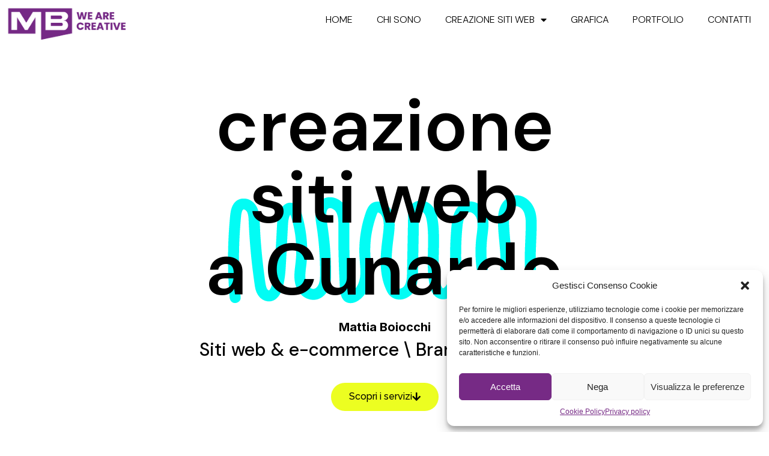

--- FILE ---
content_type: text/html; charset=UTF-8
request_url: https://www.mattiaboiocchi.com/creazione-siti-web-a-cunardo/
body_size: 26445
content:
<!doctype html>
<html lang="it-IT" prefix="og: https://ogp.me/ns#">
<head>
	<meta charset="UTF-8">
		<meta name="viewport" content="width=device-width, initial-scale=1">
	<link rel="profile" href="http://gmpg.org/xfn/11">
	<!-- Google Tag Manager -->
<script>(function(w,d,s,l,i){w[l]=w[l]||[];w[l].push({'gtm.start':
new Date().getTime(),event:'gtm.js'});var f=d.getElementsByTagName(s)[0],
j=d.createElement(s),dl=l!='dataLayer'?'&l='+l:'';j.async=true;j.src=
'https://www.googletagmanager.com/gtm.js?id='+i+dl;f.parentNode.insertBefore(j,f);
})(window,document,'script','dataLayer','GTM-N6XNC9P');</script>
<!-- End Google Tag Manager -->	<style>img:is([sizes="auto" i], [sizes^="auto," i]) { contain-intrinsic-size: 3000px 1500px }</style>
	
<!-- Ottimizzazione per i motori di ricerca di Rank Math - https://rankmath.com/ -->
<title>Creazione siti web a Cunardo &bull; Web designer freelance Busto Arsizio, Legnano, Gorla Maggiore &bull; Mattia Boiocchi</title>
<meta name="description" content="Creazione di siti web a Cunardo. Creiamo insieme una presenza online di successo per il vostro business partendo dal vostro sito web. Scopri il serivizio."/>
<meta name="robots" content="follow, index, max-snippet:-1, max-video-preview:-1, max-image-preview:large"/>
<link rel="canonical" href="https://www.mattiaboiocchi.com/creazione-siti-web-a-cunardo/" />
<meta property="og:locale" content="it_IT" />
<meta property="og:type" content="article" />
<meta property="og:title" content="Creazione siti web a Cunardo &bull; Web designer freelance Busto Arsizio, Legnano, Gorla Maggiore &bull; Mattia Boiocchi" />
<meta property="og:description" content="Creazione di siti web a Cunardo. Creiamo insieme una presenza online di successo per il vostro business partendo dal vostro sito web. Scopri il serivizio." />
<meta property="og:url" content="https://www.mattiaboiocchi.com/creazione-siti-web-a-cunardo/" />
<meta property="og:site_name" content="Mattia Boiocchi | Web designer freelance Busto Arsizio, Legnano, Gorla Maggiore" />
<meta property="og:image" content="https://www.mattiaboiocchi.com/wp-content/uploads/2021/04/Web-Code-Mattia-Boiocchi.jpg" />
<meta property="og:image:secure_url" content="https://www.mattiaboiocchi.com/wp-content/uploads/2021/04/Web-Code-Mattia-Boiocchi.jpg" />
<meta property="og:image:width" content="864" />
<meta property="og:image:height" content="1000" />
<meta property="og:image:alt" content="Creazione siti web a Cunardo" />
<meta property="og:image:type" content="image/jpeg" />
<meta property="article:published_time" content="2023-07-11T10:44:08+02:00" />
<meta name="twitter:card" content="summary_large_image" />
<meta name="twitter:title" content="Creazione siti web a Cunardo &bull; Web designer freelance Busto Arsizio, Legnano, Gorla Maggiore &bull; Mattia Boiocchi" />
<meta name="twitter:description" content="Creazione di siti web a Cunardo. Creiamo insieme una presenza online di successo per il vostro business partendo dal vostro sito web. Scopri il serivizio." />
<meta name="twitter:image" content="https://www.mattiaboiocchi.com/wp-content/uploads/2021/04/Web-Code-Mattia-Boiocchi.jpg" />
<meta name="twitter:label1" content="Tempo di lettura" />
<meta name="twitter:data1" content="3 minuti" />
<script type="application/ld+json" class="rank-math-schema">{"@context":"https://schema.org","@graph":[{"@type":"Place","@id":"https://www.mattiaboiocchi.com/#place","address":{"@type":"PostalAddress","streetAddress":"Via E. Mattei 42","addressLocality":"Gorla Maggiore","addressRegion":"Varese","postalCode":"21050","addressCountry":"Italia"}},{"@type":"Organization","@id":"https://www.mattiaboiocchi.com/#organization","name":"Mattia Boiocchi | Agenzia di comunicazione Gorla Maggiore - Varese","url":"https://www.mattiaboiocchi.com","email":"studio@mattiaboiocchi.com","address":{"@type":"PostalAddress","streetAddress":"Via E. Mattei 42","addressLocality":"Gorla Maggiore","addressRegion":"Varese","postalCode":"21050","addressCountry":"Italia"},"logo":{"@type":"ImageObject","@id":"https://www.mattiaboiocchi.com/#logo","url":"http://localhost:8888/mb/wp-content/uploads/2020/09/Logo-Mattia-Boiocchi.png","contentUrl":"http://localhost:8888/mb/wp-content/uploads/2020/09/Logo-Mattia-Boiocchi.png","caption":"Mattia Boiocchi | Web designer freelance Busto Arsizio, Legnano, Gorla Maggiore","inLanguage":"it-IT"},"contactPoint":[{"@type":"ContactPoint","telephone":"+39 379 2553831","contactType":"customer support"}],"location":{"@id":"https://www.mattiaboiocchi.com/#place"}},{"@type":"WebSite","@id":"https://www.mattiaboiocchi.com/#website","url":"https://www.mattiaboiocchi.com","name":"Mattia Boiocchi | Web designer freelance Busto Arsizio, Legnano, Gorla Maggiore","publisher":{"@id":"https://www.mattiaboiocchi.com/#organization"},"inLanguage":"it-IT"},{"@type":"ImageObject","@id":"https://www.mattiaboiocchi.com/wp-content/uploads/2021/04/Web-Code-Mattia-Boiocchi.jpg","url":"https://www.mattiaboiocchi.com/wp-content/uploads/2021/04/Web-Code-Mattia-Boiocchi.jpg","width":"200","height":"200","inLanguage":"it-IT"},{"@type":"WebPage","@id":"https://www.mattiaboiocchi.com/creazione-siti-web-a-cunardo/#webpage","url":"https://www.mattiaboiocchi.com/creazione-siti-web-a-cunardo/","name":"Creazione siti web a Cunardo &bull; Web designer freelance Busto Arsizio, Legnano, Gorla Maggiore &bull; Mattia Boiocchi","datePublished":"2023-07-11T10:44:08+02:00","dateModified":"2023-07-11T10:44:08+02:00","isPartOf":{"@id":"https://www.mattiaboiocchi.com/#website"},"primaryImageOfPage":{"@id":"https://www.mattiaboiocchi.com/wp-content/uploads/2021/04/Web-Code-Mattia-Boiocchi.jpg"},"inLanguage":"it-IT"},{"@type":"Person","@id":"https://www.mattiaboiocchi.com/author/mattiaboiocchi/","name":"MattiaBoiocchi","url":"https://www.mattiaboiocchi.com/author/mattiaboiocchi/","image":{"@type":"ImageObject","@id":"https://secure.gravatar.com/avatar/befcacfdda847aaf3c1f15851dd25db3?s=96&amp;d=mm&amp;r=g","url":"https://secure.gravatar.com/avatar/befcacfdda847aaf3c1f15851dd25db3?s=96&amp;d=mm&amp;r=g","caption":"MattiaBoiocchi","inLanguage":"it-IT"},"sameAs":["http://localhost:8888/mattiaboiocchi"],"worksFor":{"@id":"https://www.mattiaboiocchi.com/#organization"}},{"@type":"Article","headline":"Creazione siti web a Cunardo &bull; Web designer freelance Busto Arsizio, Legnano, Gorla Maggiore &bull;","keywords":"Creazione siti web a Cunardo","datePublished":"2023-07-11T10:44:08+02:00","dateModified":"2023-07-11T10:44:08+02:00","author":{"@id":"https://www.mattiaboiocchi.com/author/mattiaboiocchi/","name":"MattiaBoiocchi"},"publisher":{"@id":"https://www.mattiaboiocchi.com/#organization"},"description":"Creazione di siti web a Cunardo. Creiamo insieme una presenza online di successo per il vostro business partendo dal vostro sito web. Scopri il serivizio.","name":"Creazione siti web a Cunardo &bull; Web designer freelance Busto Arsizio, Legnano, Gorla Maggiore &bull;","@id":"https://www.mattiaboiocchi.com/creazione-siti-web-a-cunardo/#richSnippet","isPartOf":{"@id":"https://www.mattiaboiocchi.com/creazione-siti-web-a-cunardo/#webpage"},"image":{"@id":"https://www.mattiaboiocchi.com/wp-content/uploads/2021/04/Web-Code-Mattia-Boiocchi.jpg"},"inLanguage":"it-IT","mainEntityOfPage":{"@id":"https://www.mattiaboiocchi.com/creazione-siti-web-a-cunardo/#webpage"}}]}</script>
<!-- /Rank Math WordPress SEO plugin -->

<link rel="alternate" type="application/rss+xml" title="Web designer freelance Busto Arsizio, Legnano, Gorla Maggiore &bull; Mattia Boiocchi &raquo; Feed" href="https://www.mattiaboiocchi.com/feed/" />
<link rel="alternate" type="application/rss+xml" title="Web designer freelance Busto Arsizio, Legnano, Gorla Maggiore &bull; Mattia Boiocchi &raquo; Feed dei commenti" href="https://www.mattiaboiocchi.com/comments/feed/" />
<script type="text/javascript">
/* <![CDATA[ */
window._wpemojiSettings = {"baseUrl":"https:\/\/s.w.org\/images\/core\/emoji\/15.0.3\/72x72\/","ext":".png","svgUrl":"https:\/\/s.w.org\/images\/core\/emoji\/15.0.3\/svg\/","svgExt":".svg","source":{"concatemoji":"https:\/\/www.mattiaboiocchi.com\/wp-includes\/js\/wp-emoji-release.min.js?ver=6.7.1"}};
/*! This file is auto-generated */
!function(i,n){var o,s,e;function c(e){try{var t={supportTests:e,timestamp:(new Date).valueOf()};sessionStorage.setItem(o,JSON.stringify(t))}catch(e){}}function p(e,t,n){e.clearRect(0,0,e.canvas.width,e.canvas.height),e.fillText(t,0,0);var t=new Uint32Array(e.getImageData(0,0,e.canvas.width,e.canvas.height).data),r=(e.clearRect(0,0,e.canvas.width,e.canvas.height),e.fillText(n,0,0),new Uint32Array(e.getImageData(0,0,e.canvas.width,e.canvas.height).data));return t.every(function(e,t){return e===r[t]})}function u(e,t,n){switch(t){case"flag":return n(e,"\ud83c\udff3\ufe0f\u200d\u26a7\ufe0f","\ud83c\udff3\ufe0f\u200b\u26a7\ufe0f")?!1:!n(e,"\ud83c\uddfa\ud83c\uddf3","\ud83c\uddfa\u200b\ud83c\uddf3")&&!n(e,"\ud83c\udff4\udb40\udc67\udb40\udc62\udb40\udc65\udb40\udc6e\udb40\udc67\udb40\udc7f","\ud83c\udff4\u200b\udb40\udc67\u200b\udb40\udc62\u200b\udb40\udc65\u200b\udb40\udc6e\u200b\udb40\udc67\u200b\udb40\udc7f");case"emoji":return!n(e,"\ud83d\udc26\u200d\u2b1b","\ud83d\udc26\u200b\u2b1b")}return!1}function f(e,t,n){var r="undefined"!=typeof WorkerGlobalScope&&self instanceof WorkerGlobalScope?new OffscreenCanvas(300,150):i.createElement("canvas"),a=r.getContext("2d",{willReadFrequently:!0}),o=(a.textBaseline="top",a.font="600 32px Arial",{});return e.forEach(function(e){o[e]=t(a,e,n)}),o}function t(e){var t=i.createElement("script");t.src=e,t.defer=!0,i.head.appendChild(t)}"undefined"!=typeof Promise&&(o="wpEmojiSettingsSupports",s=["flag","emoji"],n.supports={everything:!0,everythingExceptFlag:!0},e=new Promise(function(e){i.addEventListener("DOMContentLoaded",e,{once:!0})}),new Promise(function(t){var n=function(){try{var e=JSON.parse(sessionStorage.getItem(o));if("object"==typeof e&&"number"==typeof e.timestamp&&(new Date).valueOf()<e.timestamp+604800&&"object"==typeof e.supportTests)return e.supportTests}catch(e){}return null}();if(!n){if("undefined"!=typeof Worker&&"undefined"!=typeof OffscreenCanvas&&"undefined"!=typeof URL&&URL.createObjectURL&&"undefined"!=typeof Blob)try{var e="postMessage("+f.toString()+"("+[JSON.stringify(s),u.toString(),p.toString()].join(",")+"));",r=new Blob([e],{type:"text/javascript"}),a=new Worker(URL.createObjectURL(r),{name:"wpTestEmojiSupports"});return void(a.onmessage=function(e){c(n=e.data),a.terminate(),t(n)})}catch(e){}c(n=f(s,u,p))}t(n)}).then(function(e){for(var t in e)n.supports[t]=e[t],n.supports.everything=n.supports.everything&&n.supports[t],"flag"!==t&&(n.supports.everythingExceptFlag=n.supports.everythingExceptFlag&&n.supports[t]);n.supports.everythingExceptFlag=n.supports.everythingExceptFlag&&!n.supports.flag,n.DOMReady=!1,n.readyCallback=function(){n.DOMReady=!0}}).then(function(){return e}).then(function(){var e;n.supports.everything||(n.readyCallback(),(e=n.source||{}).concatemoji?t(e.concatemoji):e.wpemoji&&e.twemoji&&(t(e.twemoji),t(e.wpemoji)))}))}((window,document),window._wpemojiSettings);
/* ]]> */
</script>
<style id='wp-emoji-styles-inline-css' type='text/css'>

	img.wp-smiley, img.emoji {
		display: inline !important;
		border: none !important;
		box-shadow: none !important;
		height: 1em !important;
		width: 1em !important;
		margin: 0 0.07em !important;
		vertical-align: -0.1em !important;
		background: none !important;
		padding: 0 !important;
	}
</style>
<style id='classic-theme-styles-inline-css' type='text/css'>
/*! This file is auto-generated */
.wp-block-button__link{color:#fff;background-color:#32373c;border-radius:9999px;box-shadow:none;text-decoration:none;padding:calc(.667em + 2px) calc(1.333em + 2px);font-size:1.125em}.wp-block-file__button{background:#32373c;color:#fff;text-decoration:none}
</style>
<style id='global-styles-inline-css' type='text/css'>
:root{--wp--preset--aspect-ratio--square: 1;--wp--preset--aspect-ratio--4-3: 4/3;--wp--preset--aspect-ratio--3-4: 3/4;--wp--preset--aspect-ratio--3-2: 3/2;--wp--preset--aspect-ratio--2-3: 2/3;--wp--preset--aspect-ratio--16-9: 16/9;--wp--preset--aspect-ratio--9-16: 9/16;--wp--preset--color--black: #000000;--wp--preset--color--cyan-bluish-gray: #abb8c3;--wp--preset--color--white: #ffffff;--wp--preset--color--pale-pink: #f78da7;--wp--preset--color--vivid-red: #cf2e2e;--wp--preset--color--luminous-vivid-orange: #ff6900;--wp--preset--color--luminous-vivid-amber: #fcb900;--wp--preset--color--light-green-cyan: #7bdcb5;--wp--preset--color--vivid-green-cyan: #00d084;--wp--preset--color--pale-cyan-blue: #8ed1fc;--wp--preset--color--vivid-cyan-blue: #0693e3;--wp--preset--color--vivid-purple: #9b51e0;--wp--preset--gradient--vivid-cyan-blue-to-vivid-purple: linear-gradient(135deg,rgba(6,147,227,1) 0%,rgb(155,81,224) 100%);--wp--preset--gradient--light-green-cyan-to-vivid-green-cyan: linear-gradient(135deg,rgb(122,220,180) 0%,rgb(0,208,130) 100%);--wp--preset--gradient--luminous-vivid-amber-to-luminous-vivid-orange: linear-gradient(135deg,rgba(252,185,0,1) 0%,rgba(255,105,0,1) 100%);--wp--preset--gradient--luminous-vivid-orange-to-vivid-red: linear-gradient(135deg,rgba(255,105,0,1) 0%,rgb(207,46,46) 100%);--wp--preset--gradient--very-light-gray-to-cyan-bluish-gray: linear-gradient(135deg,rgb(238,238,238) 0%,rgb(169,184,195) 100%);--wp--preset--gradient--cool-to-warm-spectrum: linear-gradient(135deg,rgb(74,234,220) 0%,rgb(151,120,209) 20%,rgb(207,42,186) 40%,rgb(238,44,130) 60%,rgb(251,105,98) 80%,rgb(254,248,76) 100%);--wp--preset--gradient--blush-light-purple: linear-gradient(135deg,rgb(255,206,236) 0%,rgb(152,150,240) 100%);--wp--preset--gradient--blush-bordeaux: linear-gradient(135deg,rgb(254,205,165) 0%,rgb(254,45,45) 50%,rgb(107,0,62) 100%);--wp--preset--gradient--luminous-dusk: linear-gradient(135deg,rgb(255,203,112) 0%,rgb(199,81,192) 50%,rgb(65,88,208) 100%);--wp--preset--gradient--pale-ocean: linear-gradient(135deg,rgb(255,245,203) 0%,rgb(182,227,212) 50%,rgb(51,167,181) 100%);--wp--preset--gradient--electric-grass: linear-gradient(135deg,rgb(202,248,128) 0%,rgb(113,206,126) 100%);--wp--preset--gradient--midnight: linear-gradient(135deg,rgb(2,3,129) 0%,rgb(40,116,252) 100%);--wp--preset--font-size--small: 13px;--wp--preset--font-size--medium: 20px;--wp--preset--font-size--large: 36px;--wp--preset--font-size--x-large: 42px;--wp--preset--spacing--20: 0.44rem;--wp--preset--spacing--30: 0.67rem;--wp--preset--spacing--40: 1rem;--wp--preset--spacing--50: 1.5rem;--wp--preset--spacing--60: 2.25rem;--wp--preset--spacing--70: 3.38rem;--wp--preset--spacing--80: 5.06rem;--wp--preset--shadow--natural: 6px 6px 9px rgba(0, 0, 0, 0.2);--wp--preset--shadow--deep: 12px 12px 50px rgba(0, 0, 0, 0.4);--wp--preset--shadow--sharp: 6px 6px 0px rgba(0, 0, 0, 0.2);--wp--preset--shadow--outlined: 6px 6px 0px -3px rgba(255, 255, 255, 1), 6px 6px rgba(0, 0, 0, 1);--wp--preset--shadow--crisp: 6px 6px 0px rgba(0, 0, 0, 1);}:where(.is-layout-flex){gap: 0.5em;}:where(.is-layout-grid){gap: 0.5em;}body .is-layout-flex{display: flex;}.is-layout-flex{flex-wrap: wrap;align-items: center;}.is-layout-flex > :is(*, div){margin: 0;}body .is-layout-grid{display: grid;}.is-layout-grid > :is(*, div){margin: 0;}:where(.wp-block-columns.is-layout-flex){gap: 2em;}:where(.wp-block-columns.is-layout-grid){gap: 2em;}:where(.wp-block-post-template.is-layout-flex){gap: 1.25em;}:where(.wp-block-post-template.is-layout-grid){gap: 1.25em;}.has-black-color{color: var(--wp--preset--color--black) !important;}.has-cyan-bluish-gray-color{color: var(--wp--preset--color--cyan-bluish-gray) !important;}.has-white-color{color: var(--wp--preset--color--white) !important;}.has-pale-pink-color{color: var(--wp--preset--color--pale-pink) !important;}.has-vivid-red-color{color: var(--wp--preset--color--vivid-red) !important;}.has-luminous-vivid-orange-color{color: var(--wp--preset--color--luminous-vivid-orange) !important;}.has-luminous-vivid-amber-color{color: var(--wp--preset--color--luminous-vivid-amber) !important;}.has-light-green-cyan-color{color: var(--wp--preset--color--light-green-cyan) !important;}.has-vivid-green-cyan-color{color: var(--wp--preset--color--vivid-green-cyan) !important;}.has-pale-cyan-blue-color{color: var(--wp--preset--color--pale-cyan-blue) !important;}.has-vivid-cyan-blue-color{color: var(--wp--preset--color--vivid-cyan-blue) !important;}.has-vivid-purple-color{color: var(--wp--preset--color--vivid-purple) !important;}.has-black-background-color{background-color: var(--wp--preset--color--black) !important;}.has-cyan-bluish-gray-background-color{background-color: var(--wp--preset--color--cyan-bluish-gray) !important;}.has-white-background-color{background-color: var(--wp--preset--color--white) !important;}.has-pale-pink-background-color{background-color: var(--wp--preset--color--pale-pink) !important;}.has-vivid-red-background-color{background-color: var(--wp--preset--color--vivid-red) !important;}.has-luminous-vivid-orange-background-color{background-color: var(--wp--preset--color--luminous-vivid-orange) !important;}.has-luminous-vivid-amber-background-color{background-color: var(--wp--preset--color--luminous-vivid-amber) !important;}.has-light-green-cyan-background-color{background-color: var(--wp--preset--color--light-green-cyan) !important;}.has-vivid-green-cyan-background-color{background-color: var(--wp--preset--color--vivid-green-cyan) !important;}.has-pale-cyan-blue-background-color{background-color: var(--wp--preset--color--pale-cyan-blue) !important;}.has-vivid-cyan-blue-background-color{background-color: var(--wp--preset--color--vivid-cyan-blue) !important;}.has-vivid-purple-background-color{background-color: var(--wp--preset--color--vivid-purple) !important;}.has-black-border-color{border-color: var(--wp--preset--color--black) !important;}.has-cyan-bluish-gray-border-color{border-color: var(--wp--preset--color--cyan-bluish-gray) !important;}.has-white-border-color{border-color: var(--wp--preset--color--white) !important;}.has-pale-pink-border-color{border-color: var(--wp--preset--color--pale-pink) !important;}.has-vivid-red-border-color{border-color: var(--wp--preset--color--vivid-red) !important;}.has-luminous-vivid-orange-border-color{border-color: var(--wp--preset--color--luminous-vivid-orange) !important;}.has-luminous-vivid-amber-border-color{border-color: var(--wp--preset--color--luminous-vivid-amber) !important;}.has-light-green-cyan-border-color{border-color: var(--wp--preset--color--light-green-cyan) !important;}.has-vivid-green-cyan-border-color{border-color: var(--wp--preset--color--vivid-green-cyan) !important;}.has-pale-cyan-blue-border-color{border-color: var(--wp--preset--color--pale-cyan-blue) !important;}.has-vivid-cyan-blue-border-color{border-color: var(--wp--preset--color--vivid-cyan-blue) !important;}.has-vivid-purple-border-color{border-color: var(--wp--preset--color--vivid-purple) !important;}.has-vivid-cyan-blue-to-vivid-purple-gradient-background{background: var(--wp--preset--gradient--vivid-cyan-blue-to-vivid-purple) !important;}.has-light-green-cyan-to-vivid-green-cyan-gradient-background{background: var(--wp--preset--gradient--light-green-cyan-to-vivid-green-cyan) !important;}.has-luminous-vivid-amber-to-luminous-vivid-orange-gradient-background{background: var(--wp--preset--gradient--luminous-vivid-amber-to-luminous-vivid-orange) !important;}.has-luminous-vivid-orange-to-vivid-red-gradient-background{background: var(--wp--preset--gradient--luminous-vivid-orange-to-vivid-red) !important;}.has-very-light-gray-to-cyan-bluish-gray-gradient-background{background: var(--wp--preset--gradient--very-light-gray-to-cyan-bluish-gray) !important;}.has-cool-to-warm-spectrum-gradient-background{background: var(--wp--preset--gradient--cool-to-warm-spectrum) !important;}.has-blush-light-purple-gradient-background{background: var(--wp--preset--gradient--blush-light-purple) !important;}.has-blush-bordeaux-gradient-background{background: var(--wp--preset--gradient--blush-bordeaux) !important;}.has-luminous-dusk-gradient-background{background: var(--wp--preset--gradient--luminous-dusk) !important;}.has-pale-ocean-gradient-background{background: var(--wp--preset--gradient--pale-ocean) !important;}.has-electric-grass-gradient-background{background: var(--wp--preset--gradient--electric-grass) !important;}.has-midnight-gradient-background{background: var(--wp--preset--gradient--midnight) !important;}.has-small-font-size{font-size: var(--wp--preset--font-size--small) !important;}.has-medium-font-size{font-size: var(--wp--preset--font-size--medium) !important;}.has-large-font-size{font-size: var(--wp--preset--font-size--large) !important;}.has-x-large-font-size{font-size: var(--wp--preset--font-size--x-large) !important;}
:where(.wp-block-post-template.is-layout-flex){gap: 1.25em;}:where(.wp-block-post-template.is-layout-grid){gap: 1.25em;}
:where(.wp-block-columns.is-layout-flex){gap: 2em;}:where(.wp-block-columns.is-layout-grid){gap: 2em;}
:root :where(.wp-block-pullquote){font-size: 1.5em;line-height: 1.6;}
</style>
<link rel='stylesheet' id='cmplz-general-css' href='https://www.mattiaboiocchi.com/wp-content/plugins/complianz-gdpr/assets/css/cookieblocker.min.css?ver=1740379668' type='text/css' media='all' />
<link rel='stylesheet' id='hello-elementor-css' href='https://www.mattiaboiocchi.com/wp-content/themes/mb-theme/style.min.css?ver=2.2.0' type='text/css' media='all' />
<link rel='stylesheet' id='hello-elementor-theme-style-css' href='https://www.mattiaboiocchi.com/wp-content/themes/mb-theme/theme.min.css?ver=2.2.0' type='text/css' media='all' />
<link rel='stylesheet' id='elementor-frontend-css' href='https://www.mattiaboiocchi.com/wp-content/plugins/elementor/assets/css/frontend.min.css?ver=3.27.6' type='text/css' media='all' />
<link rel='stylesheet' id='widget-image-css' href='https://www.mattiaboiocchi.com/wp-content/plugins/elementor/assets/css/widget-image.min.css?ver=3.27.6' type='text/css' media='all' />
<link rel='stylesheet' id='widget-nav-menu-css' href='https://www.mattiaboiocchi.com/wp-content/plugins/elementor-pro/assets/css/widget-nav-menu.min.css?ver=3.25.2' type='text/css' media='all' />
<link rel='stylesheet' id='widget-text-editor-css' href='https://www.mattiaboiocchi.com/wp-content/plugins/elementor/assets/css/widget-text-editor.min.css?ver=3.27.6' type='text/css' media='all' />
<link rel='stylesheet' id='e-animation-pulse-css' href='https://www.mattiaboiocchi.com/wp-content/plugins/elementor/assets/lib/animations/styles/e-animation-pulse.min.css?ver=3.27.6' type='text/css' media='all' />
<link rel='stylesheet' id='widget-icon-list-css' href='https://www.mattiaboiocchi.com/wp-content/plugins/elementor/assets/css/widget-icon-list.min.css?ver=3.27.6' type='text/css' media='all' />
<link rel='stylesheet' id='widget-divider-css' href='https://www.mattiaboiocchi.com/wp-content/plugins/elementor/assets/css/widget-divider.min.css?ver=3.27.6' type='text/css' media='all' />
<link rel='stylesheet' id='e-shapes-css' href='https://www.mattiaboiocchi.com/wp-content/plugins/elementor/assets/css/conditionals/shapes.min.css?ver=3.27.6' type='text/css' media='all' />
<link data-minify="1" rel='stylesheet' id='elementor-icons-css' href='https://www.mattiaboiocchi.com/wp-content/cache/min/1/wp-content/plugins/elementor/assets/lib/eicons/css/elementor-icons.min.css?ver=1750694394' type='text/css' media='all' />
<link rel='stylesheet' id='elementor-post-39-css' href='https://www.mattiaboiocchi.com/wp-content/uploads/elementor/css/post-39.css?ver=1741589192' type='text/css' media='all' />
<link rel='stylesheet' id='e-popup-style-css' href='https://www.mattiaboiocchi.com/wp-content/plugins/elementor-pro/assets/css/conditionals/popup.min.css?ver=3.25.2' type='text/css' media='all' />
<link rel='stylesheet' id='widget-heading-css' href='https://www.mattiaboiocchi.com/wp-content/plugins/elementor/assets/css/widget-heading.min.css?ver=3.27.6' type='text/css' media='all' />
<link rel='stylesheet' id='e-animation-fadeInUp-css' href='https://www.mattiaboiocchi.com/wp-content/plugins/elementor/assets/lib/animations/styles/fadeInUp.min.css?ver=3.27.6' type='text/css' media='all' />
<link rel='stylesheet' id='widget-menu-anchor-css' href='https://www.mattiaboiocchi.com/wp-content/plugins/elementor/assets/css/widget-menu-anchor.min.css?ver=3.27.6' type='text/css' media='all' />
<link rel='stylesheet' id='e-animation-fadeInRight-css' href='https://www.mattiaboiocchi.com/wp-content/plugins/elementor/assets/lib/animations/styles/fadeInRight.min.css?ver=3.27.6' type='text/css' media='all' />
<link rel='stylesheet' id='widget-animated-headline-css' href='https://www.mattiaboiocchi.com/wp-content/plugins/elementor-pro/assets/css/widget-animated-headline.min.css?ver=3.25.2' type='text/css' media='all' />
<link rel='stylesheet' id='e-animation-float-css' href='https://www.mattiaboiocchi.com/wp-content/plugins/elementor/assets/lib/animations/styles/e-animation-float.min.css?ver=3.27.6' type='text/css' media='all' />
<link rel='stylesheet' id='widget-icon-box-css' href='https://www.mattiaboiocchi.com/wp-content/plugins/elementor/assets/css/widget-icon-box.min.css?ver=3.27.6' type='text/css' media='all' />
<link rel='stylesheet' id='elementor-post-5692-css' href='https://www.mattiaboiocchi.com/wp-content/uploads/elementor/css/post-5692.css?ver=1741604023' type='text/css' media='all' />
<link rel='stylesheet' id='elementor-post-2960-css' href='https://www.mattiaboiocchi.com/wp-content/uploads/elementor/css/post-2960.css?ver=1741589192' type='text/css' media='all' />
<link rel='stylesheet' id='elementor-post-50-css' href='https://www.mattiaboiocchi.com/wp-content/uploads/elementor/css/post-50.css?ver=1741589192' type='text/css' media='all' />
<link rel='stylesheet' id='google-fonts-1-css' href='https://fonts.googleapis.com/css?family=DM+Sans%3A100%2C100italic%2C200%2C200italic%2C300%2C300italic%2C400%2C400italic%2C500%2C500italic%2C600%2C600italic%2C700%2C700italic%2C800%2C800italic%2C900%2C900italic%7CInter%3A100%2C100italic%2C200%2C200italic%2C300%2C300italic%2C400%2C400italic%2C500%2C500italic%2C600%2C600italic%2C700%2C700italic%2C800%2C800italic%2C900%2C900italic%7CRaleway%3A100%2C100italic%2C200%2C200italic%2C300%2C300italic%2C400%2C400italic%2C500%2C500italic%2C600%2C600italic%2C700%2C700italic%2C800%2C800italic%2C900%2C900italic&#038;display=auto&#038;ver=6.7.1' type='text/css' media='all' />
<link rel='stylesheet' id='elementor-icons-shared-0-css' href='https://www.mattiaboiocchi.com/wp-content/plugins/elementor/assets/lib/font-awesome/css/fontawesome.min.css?ver=5.15.3' type='text/css' media='all' />
<link data-minify="1" rel='stylesheet' id='elementor-icons-fa-solid-css' href='https://www.mattiaboiocchi.com/wp-content/cache/min/1/wp-content/plugins/elementor/assets/lib/font-awesome/css/solid.min.css?ver=1750694394' type='text/css' media='all' />
<link data-minify="1" rel='stylesheet' id='elementor-icons-fa-brands-css' href='https://www.mattiaboiocchi.com/wp-content/cache/min/1/wp-content/plugins/elementor/assets/lib/font-awesome/css/brands.min.css?ver=1750694394' type='text/css' media='all' />
<link data-minify="1" rel='stylesheet' id='elementor-icons-fa-regular-css' href='https://www.mattiaboiocchi.com/wp-content/cache/min/1/wp-content/plugins/elementor/assets/lib/font-awesome/css/regular.min.css?ver=1750694394' type='text/css' media='all' />
<link rel="preconnect" href="https://fonts.gstatic.com/" crossorigin><script type="text/javascript" src="https://www.mattiaboiocchi.com/wp-includes/js/jquery/jquery.min.js?ver=3.7.1" id="jquery-core-js" defer></script>
<script type="text/javascript" src="https://www.mattiaboiocchi.com/wp-includes/js/jquery/jquery-migrate.min.js?ver=3.4.1" id="jquery-migrate-js" defer></script>
<link rel="https://api.w.org/" href="https://www.mattiaboiocchi.com/wp-json/" /><link rel="alternate" title="JSON" type="application/json" href="https://www.mattiaboiocchi.com/wp-json/wp/v2/pages/5692" /><link rel="EditURI" type="application/rsd+xml" title="RSD" href="https://www.mattiaboiocchi.com/xmlrpc.php?rsd" />
<meta name="generator" content="WordPress 6.7.1" />
<link rel='shortlink' href='https://www.mattiaboiocchi.com/?p=5692' />
<link rel="alternate" title="oEmbed (JSON)" type="application/json+oembed" href="https://www.mattiaboiocchi.com/wp-json/oembed/1.0/embed?url=https%3A%2F%2Fwww.mattiaboiocchi.com%2Fcreazione-siti-web-a-cunardo%2F" />
<link rel="alternate" title="oEmbed (XML)" type="text/xml+oembed" href="https://www.mattiaboiocchi.com/wp-json/oembed/1.0/embed?url=https%3A%2F%2Fwww.mattiaboiocchi.com%2Fcreazione-siti-web-a-cunardo%2F&#038;format=xml" />
			<style>.cmplz-hidden {
					display: none !important;
				}</style><meta name="generator" content="Elementor 3.27.6; features: additional_custom_breakpoints; settings: css_print_method-external, google_font-enabled, font_display-auto">
			<style>
				.e-con.e-parent:nth-of-type(n+4):not(.e-lazyloaded):not(.e-no-lazyload),
				.e-con.e-parent:nth-of-type(n+4):not(.e-lazyloaded):not(.e-no-lazyload) * {
					background-image: none !important;
				}
				@media screen and (max-height: 1024px) {
					.e-con.e-parent:nth-of-type(n+3):not(.e-lazyloaded):not(.e-no-lazyload),
					.e-con.e-parent:nth-of-type(n+3):not(.e-lazyloaded):not(.e-no-lazyload) * {
						background-image: none !important;
					}
				}
				@media screen and (max-height: 640px) {
					.e-con.e-parent:nth-of-type(n+2):not(.e-lazyloaded):not(.e-no-lazyload),
					.e-con.e-parent:nth-of-type(n+2):not(.e-lazyloaded):not(.e-no-lazyload) * {
						background-image: none !important;
					}
				}
			</style>
			<link rel="icon" href="https://www.mattiaboiocchi.com/wp-content/uploads/2021/04/favicon-150x150.png" sizes="32x32" />
<link rel="icon" href="https://www.mattiaboiocchi.com/wp-content/uploads/2021/04/favicon.png" sizes="192x192" />
<link rel="apple-touch-icon" href="https://www.mattiaboiocchi.com/wp-content/uploads/2021/04/favicon.png" />
<meta name="msapplication-TileImage" content="https://www.mattiaboiocchi.com/wp-content/uploads/2021/04/favicon.png" />
		<style type="text/css" id="wp-custom-css">
			.gradientsw{
	font-size: 50px;
	font-weight: 600;
  background: -webkit-linear-gradient(180deg, #0085C9, #ED1E79);
  -webkit-background-clip: text;
  -webkit-text-fill-color: transparent;
}


.gradientgra{
	font-size: 50px;
	font-weight: 600;
  background: -webkit-linear-gradient(180deg, #d4145a, #f8803b);
  -webkit-background-clip: text;
  -webkit-text-fill-color: transparent;
}

.gradientso{
	font-size: 50px;
	font-weight: 600;
  background: -webkit-linear-gradient(180deg, #F25E6C, #9A5EF1);
  -webkit-background-clip: text;
  -webkit-text-fill-color: transparent;
}

.gradientfo{
	font-size: 50px;
	font-weight: 600;
  background: -webkit-linear-gradient(180deg, #f7f876, #46a8c3);
  -webkit-background-clip: text;
  -webkit-text-fill-color: transparent;
}		</style>
		<noscript><style id="rocket-lazyload-nojs-css">.rll-youtube-player, [data-lazy-src]{display:none !important;}</style></noscript></head>
<body data-cmplz=1 class="page-template-default page page-id-5692 elementor-default elementor-kit-39 elementor-page elementor-page-5692 &quot;&gt;&lt;!-- Google Tag Manager (noscript) --&gt;
&lt;noscript&gt;&lt;iframe src=&quot;https://www.googletagmanager.com/ns.html?id=GTM-N6XNC9P&quot;
height=&quot;0&quot; width=&quot;0&quot; style=&quot;display:none;visibility:hidden&quot;&gt;&lt;/iframe&gt;&lt;/noscript&gt;
&lt;!-- End Google Tag Manager (noscript) --&gt;&lt;br style=&quot;display:none">

		<div data-elementor-type="header" data-elementor-id="2960" class="elementor elementor-2960 elementor-location-header" data-elementor-post-type="elementor_library">
					<section class="elementor-section elementor-top-section elementor-element elementor-element-60ca1911 elementor-section-full_width elementor-section-height-default elementor-section-height-default" data-id="60ca1911" data-element_type="section" data-settings="{&quot;sticky&quot;:&quot;top&quot;,&quot;background_background&quot;:&quot;gradient&quot;,&quot;motion_fx_motion_fx_scrolling&quot;:&quot;yes&quot;,&quot;motion_fx_devices&quot;:[&quot;desktop&quot;,&quot;tablet&quot;,&quot;mobile&quot;],&quot;sticky_on&quot;:[&quot;desktop&quot;,&quot;tablet&quot;,&quot;mobile&quot;],&quot;sticky_offset&quot;:0,&quot;sticky_effects_offset&quot;:0,&quot;sticky_anchor_link_offset&quot;:0}">
						<div class="elementor-container elementor-column-gap-default">
					<div class="elementor-column elementor-col-33 elementor-top-column elementor-element elementor-element-17ca1f85" data-id="17ca1f85" data-element_type="column">
			<div class="elementor-widget-wrap elementor-element-populated">
						<div class="elementor-element elementor-element-26c2b25b elementor-widget elementor-widget-image" data-id="26c2b25b" data-element_type="widget" data-widget_type="image.default">
				<div class="elementor-widget-container">
																<a href="https://www.mattiaboiocchi.com">
							<img fetchpriority="high" width="478" height="141" src="data:image/svg+xml,%3Csvg%20xmlns='http://www.w3.org/2000/svg'%20viewBox='0%200%20478%20141'%3E%3C/svg%3E" class="attachment-full size-full wp-image-2930" alt="Mattia Boiocchi Web Designer Freelance" data-lazy-srcset="https://www.mattiaboiocchi.com/wp-content/uploads/2022/08/Logo_MattiaBoiocchi.png 478w, https://www.mattiaboiocchi.com/wp-content/uploads/2022/08/Logo_MattiaBoiocchi-300x88.png 300w" data-lazy-sizes="(max-width: 478px) 100vw, 478px" data-lazy-src="https://www.mattiaboiocchi.com/wp-content/uploads/2022/08/Logo_MattiaBoiocchi.png" /><noscript><img fetchpriority="high" width="478" height="141" src="https://www.mattiaboiocchi.com/wp-content/uploads/2022/08/Logo_MattiaBoiocchi.png" class="attachment-full size-full wp-image-2930" alt="Mattia Boiocchi Web Designer Freelance" srcset="https://www.mattiaboiocchi.com/wp-content/uploads/2022/08/Logo_MattiaBoiocchi.png 478w, https://www.mattiaboiocchi.com/wp-content/uploads/2022/08/Logo_MattiaBoiocchi-300x88.png 300w" sizes="(max-width: 478px) 100vw, 478px" /></noscript>								</a>
															</div>
				</div>
					</div>
		</div>
				<div class="elementor-column elementor-col-66 elementor-top-column elementor-element elementor-element-2b36ad14" data-id="2b36ad14" data-element_type="column">
			<div class="elementor-widget-wrap elementor-element-populated">
						<div class="elementor-element elementor-element-387d78da elementor-nav-menu__align-end elementor-nav-menu--dropdown-tablet elementor-nav-menu__text-align-aside elementor-nav-menu--toggle elementor-nav-menu--burger elementor-widget elementor-widget-nav-menu" data-id="387d78da" data-element_type="widget" data-settings="{&quot;layout&quot;:&quot;horizontal&quot;,&quot;submenu_icon&quot;:{&quot;value&quot;:&quot;&lt;i class=\&quot;fas fa-caret-down\&quot;&gt;&lt;\/i&gt;&quot;,&quot;library&quot;:&quot;fa-solid&quot;},&quot;toggle&quot;:&quot;burger&quot;}" data-widget_type="nav-menu.default">
				<div class="elementor-widget-container">
								<nav aria-label="Menu" class="elementor-nav-menu--main elementor-nav-menu__container elementor-nav-menu--layout-horizontal e--pointer-none">
				<ul id="menu-1-387d78da" class="elementor-nav-menu"><li class="menu-item menu-item-type-post_type menu-item-object-page menu-item-home menu-item-2708"><a href="https://www.mattiaboiocchi.com/" class="elementor-item">Home</a></li>
<li class="menu-item menu-item-type-post_type menu-item-object-page menu-item-24"><a href="https://www.mattiaboiocchi.com/chi-siamo/" class="elementor-item">Chi sono</a></li>
<li class="menu-item menu-item-type-post_type menu-item-object-page menu-item-has-children menu-item-25"><a href="https://www.mattiaboiocchi.com/creazione-siti-web/" class="elementor-item">Creazione siti web</a>
<ul class="sub-menu elementor-nav-menu--dropdown">
	<li class="menu-item menu-item-type-post_type menu-item-object-page menu-item-2832"><a href="https://www.mattiaboiocchi.com/creazione-siti-web/creazione-siti-web-responsive/" class="elementor-sub-item">Creazione siti web responsive</a></li>
	<li class="menu-item menu-item-type-post_type menu-item-object-page menu-item-2831"><a href="https://www.mattiaboiocchi.com/creazione-siti-web/creazione-siti-web-e-commerce/" class="elementor-sub-item">Creazione siti web e-commerce</a></li>
	<li class="menu-item menu-item-type-post_type menu-item-object-page menu-item-5938"><a href="https://www.mattiaboiocchi.com/creazione-siti-web/creazione-siti-web-per-associazioni/" class="elementor-sub-item">Creazione siti web per Associazioni</a></li>
</ul>
</li>
<li class="menu-item menu-item-type-post_type menu-item-object-page menu-item-505"><a href="https://www.mattiaboiocchi.com/grafica/" class="elementor-item">Grafica</a></li>
<li class="menu-item menu-item-type-post_type menu-item-object-page menu-item-513"><a href="https://www.mattiaboiocchi.com/portfolio/" class="elementor-item">Portfolio</a></li>
<li class="menu-item menu-item-type-post_type menu-item-object-page menu-item-515"><a href="https://www.mattiaboiocchi.com/contatti/" class="elementor-item">Contatti</a></li>
</ul>			</nav>
					<div class="elementor-menu-toggle" role="button" tabindex="0" aria-label="Menu Toggle" aria-expanded="false">
			<i aria-hidden="true" role="presentation" class="elementor-menu-toggle__icon--open eicon-menu-bar"></i><i aria-hidden="true" role="presentation" class="elementor-menu-toggle__icon--close eicon-close"></i>			<span class="elementor-screen-only">Menu</span>
		</div>
					<nav class="elementor-nav-menu--dropdown elementor-nav-menu__container" aria-hidden="true">
				<ul id="menu-2-387d78da" class="elementor-nav-menu"><li class="menu-item menu-item-type-post_type menu-item-object-page menu-item-home menu-item-2708"><a href="https://www.mattiaboiocchi.com/" class="elementor-item" tabindex="-1">Home</a></li>
<li class="menu-item menu-item-type-post_type menu-item-object-page menu-item-24"><a href="https://www.mattiaboiocchi.com/chi-siamo/" class="elementor-item" tabindex="-1">Chi sono</a></li>
<li class="menu-item menu-item-type-post_type menu-item-object-page menu-item-has-children menu-item-25"><a href="https://www.mattiaboiocchi.com/creazione-siti-web/" class="elementor-item" tabindex="-1">Creazione siti web</a>
<ul class="sub-menu elementor-nav-menu--dropdown">
	<li class="menu-item menu-item-type-post_type menu-item-object-page menu-item-2832"><a href="https://www.mattiaboiocchi.com/creazione-siti-web/creazione-siti-web-responsive/" class="elementor-sub-item" tabindex="-1">Creazione siti web responsive</a></li>
	<li class="menu-item menu-item-type-post_type menu-item-object-page menu-item-2831"><a href="https://www.mattiaboiocchi.com/creazione-siti-web/creazione-siti-web-e-commerce/" class="elementor-sub-item" tabindex="-1">Creazione siti web e-commerce</a></li>
	<li class="menu-item menu-item-type-post_type menu-item-object-page menu-item-5938"><a href="https://www.mattiaboiocchi.com/creazione-siti-web/creazione-siti-web-per-associazioni/" class="elementor-sub-item" tabindex="-1">Creazione siti web per Associazioni</a></li>
</ul>
</li>
<li class="menu-item menu-item-type-post_type menu-item-object-page menu-item-505"><a href="https://www.mattiaboiocchi.com/grafica/" class="elementor-item" tabindex="-1">Grafica</a></li>
<li class="menu-item menu-item-type-post_type menu-item-object-page menu-item-513"><a href="https://www.mattiaboiocchi.com/portfolio/" class="elementor-item" tabindex="-1">Portfolio</a></li>
<li class="menu-item menu-item-type-post_type menu-item-object-page menu-item-515"><a href="https://www.mattiaboiocchi.com/contatti/" class="elementor-item" tabindex="-1">Contatti</a></li>
</ul>			</nav>
						</div>
				</div>
					</div>
		</div>
					</div>
		</section>
				</div>
		
<main class="site-main post-5692 page type-page status-publish hentry" role="main">
		<div class="page-content">
				<div data-elementor-type="wp-post" data-elementor-id="5692" class="elementor elementor-5692" data-elementor-post-type="page">
						<section class="elementor-section elementor-top-section elementor-element elementor-element-3a3ede26 elementor-section-boxed elementor-section-height-default elementor-section-height-default" data-id="3a3ede26" data-element_type="section">
							<div class="elementor-background-overlay"></div>
							<div class="elementor-container elementor-column-gap-default">
					<div class="elementor-column elementor-col-100 elementor-top-column elementor-element elementor-element-6fd8f6bd" data-id="6fd8f6bd" data-element_type="column" data-settings="{&quot;background_background&quot;:&quot;classic&quot;}">
			<div class="elementor-widget-wrap elementor-element-populated">
						<div class="elementor-element elementor-element-2c255fa1 elementor-widget elementor-widget-heading" data-id="2c255fa1" data-element_type="widget" data-widget_type="heading.default">
				<div class="elementor-widget-container">
					<h1 class="elementor-heading-title elementor-size-default">creazione</br>
siti web</br> 
a Cunardo</h1>				</div>
				</div>
				<div class="elementor-element elementor-element-73f7b34a elementor-widget elementor-widget-text-editor" data-id="73f7b34a" data-element_type="widget" data-widget_type="text-editor.default">
				<div class="elementor-widget-container">
									<p><strong>Mattia Boiocchi</strong></p>								</div>
				</div>
				<div class="elementor-element elementor-element-5ccec999 elementor-widget elementor-widget-heading" data-id="5ccec999" data-element_type="widget" data-widget_type="heading.default">
				<div class="elementor-widget-container">
					<h2 class="elementor-heading-title elementor-size-default">Siti web &amp; e-commerce \ Branding \ Grafica</h2>				</div>
				</div>
				<div class="elementor-element elementor-element-6481cafc elementor-align-center elementor-invisible elementor-widget elementor-widget-button" data-id="6481cafc" data-element_type="widget" data-settings="{&quot;_animation&quot;:&quot;fadeInUp&quot;}" data-widget_type="button.default">
				<div class="elementor-widget-container">
									<div class="elementor-button-wrapper">
					<a class="elementor-button elementor-button-link elementor-size-md" href="#siti-web">
						<span class="elementor-button-content-wrapper">
						<span class="elementor-button-icon">
				<i aria-hidden="true" class="fas fa-arrow-down"></i>			</span>
									<span class="elementor-button-text">Scopri i servizi</span>
					</span>
					</a>
				</div>
								</div>
				</div>
					</div>
		</div>
					</div>
		</section>
				<section class="elementor-section elementor-top-section elementor-element elementor-element-7bf87efc elementor-section-boxed elementor-section-height-default elementor-section-height-default" data-id="7bf87efc" data-element_type="section">
						<div class="elementor-container elementor-column-gap-default">
					<div class="elementor-column elementor-col-100 elementor-top-column elementor-element elementor-element-4e879ac2" data-id="4e879ac2" data-element_type="column">
			<div class="elementor-widget-wrap elementor-element-populated">
						<div class="elementor-element elementor-element-b6f94d4 elementor-widget elementor-widget-menu-anchor" data-id="b6f94d4" data-element_type="widget" data-widget_type="menu-anchor.default">
				<div class="elementor-widget-container">
							<div class="elementor-menu-anchor" id="siti-web"></div>
						</div>
				</div>
				<div class="elementor-element elementor-element-2bbca36e elementor-widget elementor-widget-text-editor" data-id="2bbca36e" data-element_type="widget" data-widget_type="text-editor.default">
				<div class="elementor-widget-container">
									<h5>Essere presenti sul web ora più che mai è fondamentale, chi non vi cerca online prima di chiamarvi?</h5><h5>Creazione siti web a Cunardo</h5>								</div>
				</div>
				<div class="elementor-element elementor-element-3aaeadb2 elementor-widget elementor-widget-text-editor" data-id="3aaeadb2" data-element_type="widget" data-widget_type="text-editor.default">
				<div class="elementor-widget-container">
									<p>Sono qui per aiutarvi a <strong>creare una presenza online di successo per il vostro business</strong>. Con l&#8217;evoluzione digitale e l&#8217;importanza sempre crescente di Internet, un sito web ben progettato è diventato un elemento essenziale per qualsiasi azienda.</p><p>Lavoro diligentemente per creare <strong>siti web accattivanti</strong>, <strong>intuitivi</strong> e <strong>altamente funzionali</strong>. Comprendo l&#8217;importanza di un&#8217;esperienza utente coinvolgente e mi impegnerò a <strong>offrire siti web che catturino l&#8217;attenzione dei visitatori e li spingano a interagire con il vostro marchio</strong>.</p><p>Ogni sito web che realizzo è attentamente studiato e personalizzato per soddisfare le esigenze uniche dei clienti. Mi prenderò il tempo di ascoltarvi attentamente, comprendere la vostra visione aziendale e trasformarla in un sito web che rifletta la vostra identità aziendale e raggiunga i vostri obiettivi di comunicazione.</p><p><strong>Non mi limito a creare siti web belli</strong>, ma <strong>mi concentro anche su fattori chiave come la navigabilità</strong>, <strong>la velocità di caricamento</strong> e l&#8217;<strong>ottimizzazione per i motori di ricerca (SEO)</strong>. So quanto sia importante per voi posizionarvi in modo efficace sui motori di ricerca per aumentare la visibilità online e raggiungere un pubblico più ampio.</p><p>La mia competenza nel campo del web design mi consente di realizzare siti web completamente responsive, che si adattano a qualsiasi dispositivo, dal desktop al tablet e allo smartphone. In un&#8217;era in cui la navigazione mobile è sempre più diffusa, è fondamentale che il vostro sito web sia accessibile e fruibile su tutte le piattaforme.</p><p><strong><a href="#scopri-siti-web">SCOPRI I SITI WEB &gt;</a></strong></p>								</div>
				</div>
				<section class="elementor-section elementor-inner-section elementor-element elementor-element-49ae8825 elementor-section-boxed elementor-section-height-default elementor-section-height-default" data-id="49ae8825" data-element_type="section">
						<div class="elementor-container elementor-column-gap-default">
					<div class="elementor-column elementor-col-50 elementor-inner-column elementor-element elementor-element-188dac56" data-id="188dac56" data-element_type="column">
			<div class="elementor-widget-wrap elementor-element-populated">
						<div class="elementor-element elementor-element-11815238 elementor-widget elementor-widget-heading" data-id="11815238" data-element_type="widget" data-widget_type="heading.default">
				<div class="elementor-widget-container">
					<h4 class="elementor-heading-title elementor-size-default">Un buon sito web</h4>				</div>
				</div>
				<div class="elementor-element elementor-element-3f0ce38f elementor-widget elementor-widget-heading" data-id="3f0ce38f" data-element_type="widget" data-widget_type="heading.default">
				<div class="elementor-widget-container">
					<h4 class="elementor-heading-title elementor-size-default">deve essere</br>
bello e...</br>
deve convertire. </h4>				</div>
				</div>
					</div>
		</div>
				<div class="elementor-column elementor-col-50 elementor-inner-column elementor-element elementor-element-338b224" data-id="338b224" data-element_type="column">
			<div class="elementor-widget-wrap elementor-element-populated">
						<div class="elementor-element elementor-element-6aa50d54 animated-slow elementor-invisible elementor-widget elementor-widget-image" data-id="6aa50d54" data-element_type="widget" data-settings="{&quot;_animation&quot;:&quot;fadeInRight&quot;}" data-widget_type="image.default">
				<div class="elementor-widget-container">
															<img decoding="async" width="800" height="926" src="data:image/svg+xml,%3Csvg%20xmlns='http://www.w3.org/2000/svg'%20viewBox='0%200%20800%20926'%3E%3C/svg%3E" class="attachment-large size-large wp-image-729" alt="" data-lazy-srcset="https://www.mattiaboiocchi.com/wp-content/uploads/2021/04/Web-Code-Mattia-Boiocchi.jpg 864w, https://www.mattiaboiocchi.com/wp-content/uploads/2021/04/Web-Code-Mattia-Boiocchi-259x300.jpg 259w, https://www.mattiaboiocchi.com/wp-content/uploads/2021/04/Web-Code-Mattia-Boiocchi-768x889.jpg 768w" data-lazy-sizes="(max-width: 800px) 100vw, 800px" data-lazy-src="https://www.mattiaboiocchi.com/wp-content/uploads/2021/04/Web-Code-Mattia-Boiocchi.jpg" /><noscript><img decoding="async" width="800" height="926" src="https://www.mattiaboiocchi.com/wp-content/uploads/2021/04/Web-Code-Mattia-Boiocchi.jpg" class="attachment-large size-large wp-image-729" alt="" srcset="https://www.mattiaboiocchi.com/wp-content/uploads/2021/04/Web-Code-Mattia-Boiocchi.jpg 864w, https://www.mattiaboiocchi.com/wp-content/uploads/2021/04/Web-Code-Mattia-Boiocchi-259x300.jpg 259w, https://www.mattiaboiocchi.com/wp-content/uploads/2021/04/Web-Code-Mattia-Boiocchi-768x889.jpg 768w" sizes="(max-width: 800px) 100vw, 800px" /></noscript>															</div>
				</div>
					</div>
		</div>
					</div>
		</section>
				<div class="elementor-element elementor-element-6e4dae70 elementor-headline--style-rotate elementor-widget elementor-widget-animated-headline" data-id="6e4dae70" data-element_type="widget" data-settings="{&quot;headline_style&quot;:&quot;rotate&quot;,&quot;animation_type&quot;:&quot;swirl&quot;,&quot;rotating_text&quot;:&quot;unico\nmagico\nunico\nmagico\nunico\nmagico\nunico\nmagico\nunico\nmagico\nunico\nmagico&quot;,&quot;loop&quot;:&quot;yes&quot;,&quot;rotate_iteration_delay&quot;:2500}" data-widget_type="animated-headline.default">
				<div class="elementor-widget-container">
							<h5 class="elementor-headline elementor-headline-animation-type-swirl elementor-headline-letters">
					<span class="elementor-headline-plain-text elementor-headline-text-wrapper">Un sito web personalizzato è</span>
				<span class="elementor-headline-dynamic-wrapper elementor-headline-text-wrapper">
					<span class="elementor-headline-dynamic-text elementor-headline-text-active">
				unico			</span>
					<span class="elementor-headline-dynamic-text">
				magico			</span>
					<span class="elementor-headline-dynamic-text">
				unico			</span>
					<span class="elementor-headline-dynamic-text">
				magico			</span>
					<span class="elementor-headline-dynamic-text">
				unico			</span>
					<span class="elementor-headline-dynamic-text">
				magico			</span>
					<span class="elementor-headline-dynamic-text">
				unico			</span>
					<span class="elementor-headline-dynamic-text">
				magico			</span>
					<span class="elementor-headline-dynamic-text">
				unico			</span>
					<span class="elementor-headline-dynamic-text">
				magico			</span>
					<span class="elementor-headline-dynamic-text">
				unico			</span>
					<span class="elementor-headline-dynamic-text">
				magico			</span>
						</span>
					<span class="elementor-headline-plain-text elementor-headline-text-wrapper">e rispecchia la tua identità aziendale permettendo di rafforzare la tua immagine.</span>
					</h5>
						</div>
				</div>
				<div class="elementor-element elementor-element-7ab2d562 elementor-widget elementor-widget-menu-anchor" data-id="7ab2d562" data-element_type="widget" data-widget_type="menu-anchor.default">
				<div class="elementor-widget-container">
							<div class="elementor-menu-anchor" id="scopri-siti-web"></div>
						</div>
				</div>
				<section class="elementor-section elementor-inner-section elementor-element elementor-element-606e5415 elementor-section-boxed elementor-section-height-default elementor-section-height-default" data-id="606e5415" data-element_type="section">
						<div class="elementor-container elementor-column-gap-default">
					<div class="elementor-column elementor-col-50 elementor-inner-column elementor-element elementor-element-3ca348bd" data-id="3ca348bd" data-element_type="column">
			<div class="elementor-widget-wrap elementor-element-populated">
						<div class="elementor-element elementor-element-2f6cd0eb elementor-widget elementor-widget-image" data-id="2f6cd0eb" data-element_type="widget" data-widget_type="image.default">
				<div class="elementor-widget-container">
															<img decoding="async" width="800" height="800" src="data:image/svg+xml,%3Csvg%20xmlns='http://www.w3.org/2000/svg'%20viewBox='0%200%20800%20800'%3E%3C/svg%3E" class="attachment-large size-large wp-image-3153" alt="Creazione Siti Web Responsive Mattia Boiocchi" data-lazy-srcset="https://www.mattiaboiocchi.com/wp-content/uploads/2022/08/Sviluppo-Siti-Web-Responsive-Mattia-Boiocchi.jpg 1000w, https://www.mattiaboiocchi.com/wp-content/uploads/2022/08/Sviluppo-Siti-Web-Responsive-Mattia-Boiocchi-300x300.jpg 300w, https://www.mattiaboiocchi.com/wp-content/uploads/2022/08/Sviluppo-Siti-Web-Responsive-Mattia-Boiocchi-150x150.jpg 150w, https://www.mattiaboiocchi.com/wp-content/uploads/2022/08/Sviluppo-Siti-Web-Responsive-Mattia-Boiocchi-768x768.jpg 768w" data-lazy-sizes="(max-width: 800px) 100vw, 800px" data-lazy-src="https://www.mattiaboiocchi.com/wp-content/uploads/2022/08/Sviluppo-Siti-Web-Responsive-Mattia-Boiocchi.jpg" /><noscript><img decoding="async" width="800" height="800" src="https://www.mattiaboiocchi.com/wp-content/uploads/2022/08/Sviluppo-Siti-Web-Responsive-Mattia-Boiocchi.jpg" class="attachment-large size-large wp-image-3153" alt="Creazione Siti Web Responsive Mattia Boiocchi" srcset="https://www.mattiaboiocchi.com/wp-content/uploads/2022/08/Sviluppo-Siti-Web-Responsive-Mattia-Boiocchi.jpg 1000w, https://www.mattiaboiocchi.com/wp-content/uploads/2022/08/Sviluppo-Siti-Web-Responsive-Mattia-Boiocchi-300x300.jpg 300w, https://www.mattiaboiocchi.com/wp-content/uploads/2022/08/Sviluppo-Siti-Web-Responsive-Mattia-Boiocchi-150x150.jpg 150w, https://www.mattiaboiocchi.com/wp-content/uploads/2022/08/Sviluppo-Siti-Web-Responsive-Mattia-Boiocchi-768x768.jpg 768w" sizes="(max-width: 800px) 100vw, 800px" /></noscript>															</div>
				</div>
					</div>
		</div>
				<div class="elementor-column elementor-col-50 elementor-inner-column elementor-element elementor-element-51747235" data-id="51747235" data-element_type="column">
			<div class="elementor-widget-wrap elementor-element-populated">
						<div class="elementor-element elementor-element-78887e4d elementor-widget elementor-widget-heading" data-id="78887e4d" data-element_type="widget" data-widget_type="heading.default">
				<div class="elementor-widget-container">
					<h3 class="elementor-heading-title elementor-size-default">Desideri un sito web?</h3>				</div>
				</div>
				<div class="elementor-element elementor-element-39dd2773 elementor-widget elementor-widget-heading" data-id="39dd2773" data-element_type="widget" data-widget_type="heading.default">
				<div class="elementor-widget-container">
					<h2 class="elementor-heading-title elementor-size-default"><font class="gradientsw">Siti web<br>responsive</font>. </h2>				</div>
				</div>
				<div class="elementor-element elementor-element-10a20e88 elementor-widget elementor-widget-text-editor" data-id="10a20e88" data-element_type="widget" data-widget_type="text-editor.default">
				<div class="elementor-widget-container">
									<p>Per un’azienda avere un sito web è fondamentale.<br />Sul tuo sito potrai pubblicare tutti i tuoi servizi e/o prodotti in qualsiasi momento e in qualsiasi formato, sotto forma di foto, illustrazioni, video, ecc, e renderli disponibili ai tuoi potenziali clienti 24/24.</p><p>Un buon sito deve essere completo e deve soddisfare dei requisiti; deve essere <strong>semplice, veloce, ottimizzato e deve dare al cliente tutte informazioni di cui ha bisogno.<br /></strong></p>								</div>
				</div>
				<div class="elementor-element elementor-element-162363ec elementor-align-left elementor-widget elementor-widget-button" data-id="162363ec" data-element_type="widget" data-widget_type="button.default">
				<div class="elementor-widget-container">
									<div class="elementor-button-wrapper">
					<a class="elementor-button elementor-button-link elementor-size-xs elementor-animation-float" href="/siti-web/creazione-siti-web-responsive/">
						<span class="elementor-button-content-wrapper">
						<span class="elementor-button-icon">
				<i aria-hidden="true" class="fas fa-arrow-right"></i>			</span>
									<span class="elementor-button-text">Scopri il servizio</span>
					</span>
					</a>
				</div>
								</div>
				</div>
					</div>
		</div>
					</div>
		</section>
				<section class="elementor-section elementor-inner-section elementor-element elementor-element-484f9275 elementor-reverse-mobile elementor-section-boxed elementor-section-height-default elementor-section-height-default" data-id="484f9275" data-element_type="section">
						<div class="elementor-container elementor-column-gap-default">
					<div class="elementor-column elementor-col-50 elementor-inner-column elementor-element elementor-element-2e0da8c3" data-id="2e0da8c3" data-element_type="column">
			<div class="elementor-widget-wrap elementor-element-populated">
						<div class="elementor-element elementor-element-658d32ae elementor-widget elementor-widget-heading" data-id="658d32ae" data-element_type="widget" data-widget_type="heading.default">
				<div class="elementor-widget-container">
					<h3 class="elementor-heading-title elementor-size-default">Vuoi vendere?</h3>				</div>
				</div>
				<div class="elementor-element elementor-element-4c368660 elementor-widget elementor-widget-heading" data-id="4c368660" data-element_type="widget" data-widget_type="heading.default">
				<div class="elementor-widget-container">
					<h2 class="elementor-heading-title elementor-size-default"><font class="gradientsw">Siti web<br> e-commerce</font>. </h2>				</div>
				</div>
				<div class="elementor-element elementor-element-4279cfc4 elementor-widget elementor-widget-text-editor" data-id="4279cfc4" data-element_type="widget" data-widget_type="text-editor.default">
				<div class="elementor-widget-container">
									<strong>Avere un sito e-commmerce al giorno d’oggi è un vantaggio</strong>, ti permette di creare la <strong>propria vetrina online aperta 365 giorni l’anno e 24 ore su 24</strong>.

Con un sito e-commerce il cliente potrà effettuare un acquisto in autonomia perchè troverà tutte le informazioni necessarie in ogni scheda prodotto. Potrà inoltre scoprire i prodotti correlati in base al prodotto scelto oppure al suo acquisto.

Il sito e-commerce ti permette di gestire in modo facile e veloce sconti e promozioni (per tutti gli utenti o solo per un determinato gruppo).								</div>
				</div>
				<div class="elementor-element elementor-element-566b82bc elementor-widget elementor-widget-button" data-id="566b82bc" data-element_type="widget" data-widget_type="button.default">
				<div class="elementor-widget-container">
									<div class="elementor-button-wrapper">
					<a class="elementor-button elementor-button-link elementor-size-xs elementor-animation-float" href="/siti-web/creazione-siti-web-e-commerce/">
						<span class="elementor-button-content-wrapper">
						<span class="elementor-button-icon">
				<i aria-hidden="true" class="fas fa-arrow-right"></i>			</span>
									<span class="elementor-button-text">Scopri il servizio</span>
					</span>
					</a>
				</div>
								</div>
				</div>
					</div>
		</div>
				<div class="elementor-column elementor-col-50 elementor-inner-column elementor-element elementor-element-b792b78" data-id="b792b78" data-element_type="column">
			<div class="elementor-widget-wrap elementor-element-populated">
						<div class="elementor-element elementor-element-79d6f333 elementor-widget elementor-widget-image" data-id="79d6f333" data-element_type="widget" data-widget_type="image.default">
				<div class="elementor-widget-container">
															<img loading="lazy" decoding="async" width="800" height="769" src="data:image/svg+xml,%3Csvg%20xmlns='http://www.w3.org/2000/svg'%20viewBox='0%200%20800%20769'%3E%3C/svg%3E" class="attachment-large size-large wp-image-3154" alt="Creazione Siti Web Ecommerce Mattia Boiocchi" data-lazy-srcset="https://www.mattiaboiocchi.com/wp-content/uploads/2022/08/Siti-Web-Ecommerce-Mattia-Boiocchi.jpg 950w, https://www.mattiaboiocchi.com/wp-content/uploads/2022/08/Siti-Web-Ecommerce-Mattia-Boiocchi-300x288.jpg 300w, https://www.mattiaboiocchi.com/wp-content/uploads/2022/08/Siti-Web-Ecommerce-Mattia-Boiocchi-768x738.jpg 768w" data-lazy-sizes="(max-width: 800px) 100vw, 800px" data-lazy-src="https://www.mattiaboiocchi.com/wp-content/uploads/2022/08/Siti-Web-Ecommerce-Mattia-Boiocchi.jpg" /><noscript><img loading="lazy" decoding="async" width="800" height="769" src="https://www.mattiaboiocchi.com/wp-content/uploads/2022/08/Siti-Web-Ecommerce-Mattia-Boiocchi.jpg" class="attachment-large size-large wp-image-3154" alt="Creazione Siti Web Ecommerce Mattia Boiocchi" srcset="https://www.mattiaboiocchi.com/wp-content/uploads/2022/08/Siti-Web-Ecommerce-Mattia-Boiocchi.jpg 950w, https://www.mattiaboiocchi.com/wp-content/uploads/2022/08/Siti-Web-Ecommerce-Mattia-Boiocchi-300x288.jpg 300w, https://www.mattiaboiocchi.com/wp-content/uploads/2022/08/Siti-Web-Ecommerce-Mattia-Boiocchi-768x738.jpg 768w" sizes="(max-width: 800px) 100vw, 800px" /></noscript>															</div>
				</div>
					</div>
		</div>
					</div>
		</section>
				<div class="elementor-element elementor-element-48b95dfd elementor-widget elementor-widget-heading" data-id="48b95dfd" data-element_type="widget" data-widget_type="heading.default">
				<div class="elementor-widget-container">
					<h3 class="elementor-heading-title elementor-size-default">Hai un'associazione?</h3>				</div>
				</div>
				<div class="elementor-element elementor-element-541198cc elementor-widget elementor-widget-heading" data-id="541198cc" data-element_type="widget" data-widget_type="heading.default">
				<div class="elementor-widget-container">
					<h2 class="elementor-heading-title elementor-size-default"><font class="gradientsw">Siti web<br> 
per associazioni</font>. </h2>				</div>
				</div>
				<div class="elementor-element elementor-element-458799fb elementor-widget elementor-widget-text-editor" data-id="458799fb" data-element_type="widget" data-widget_type="text-editor.default">
				<div class="elementor-widget-container">
									<p>Questa è la soluzione creata ad-hoc <strong>per le piccole associazioni</strong> le quali hanno bisogno di un sito web.</p><p>Questa soluzione è perfetta per avere un proprio sito da gestire in autonomia dove poter pubblicizzare le proprie iniziative.</p>								</div>
				</div>
				<div class="elementor-element elementor-element-14c06022 elementor-align-center elementor-widget elementor-widget-button" data-id="14c06022" data-element_type="widget" data-widget_type="button.default">
				<div class="elementor-widget-container">
									<div class="elementor-button-wrapper">
					<a class="elementor-button elementor-button-link elementor-size-xs elementor-animation-float" href="/siti-web/creazione-siti-web-per-associazioni/">
						<span class="elementor-button-content-wrapper">
						<span class="elementor-button-icon">
				<i aria-hidden="true" class="fas fa-arrow-right"></i>			</span>
									<span class="elementor-button-text">Scopri il servizio</span>
					</span>
					</a>
				</div>
								</div>
				</div>
				<div class="elementor-element elementor-element-3be1f8ee elementor-widget elementor-widget-heading" data-id="3be1f8ee" data-element_type="widget" data-widget_type="heading.default">
				<div class="elementor-widget-container">
					<h4 class="elementor-heading-title elementor-size-default">Caratteristiche</h4>				</div>
				</div>
				<div class="elementor-element elementor-element-283be747 elementor-widget-divider--view-line elementor-widget elementor-widget-divider" data-id="283be747" data-element_type="widget" data-widget_type="divider.default">
				<div class="elementor-widget-container">
							<div class="elementor-divider">
			<span class="elementor-divider-separator">
						</span>
		</div>
						</div>
				</div>
				<section class="elementor-section elementor-inner-section elementor-element elementor-element-69e06c4a elementor-section-boxed elementor-section-height-default elementor-section-height-default" data-id="69e06c4a" data-element_type="section">
						<div class="elementor-container elementor-column-gap-default">
					<div class="elementor-column elementor-col-25 elementor-inner-column elementor-element elementor-element-3ab55723" data-id="3ab55723" data-element_type="column">
			<div class="elementor-widget-wrap elementor-element-populated">
						<div class="elementor-element elementor-element-7415bdd2 elementor-view-default elementor-position-top elementor-mobile-position-top elementor-widget elementor-widget-icon-box" data-id="7415bdd2" data-element_type="widget" data-widget_type="icon-box.default">
				<div class="elementor-widget-container">
							<div class="elementor-icon-box-wrapper">

						<div class="elementor-icon-box-icon">
				<span  class="elementor-icon">
				<svg xmlns="http://www.w3.org/2000/svg" xmlns:xlink="http://www.w3.org/1999/xlink" id="Livello_1" x="0px" y="0px" viewBox="0 0 200 200" style="enable-background:new 0 0 200 200;" xml:space="preserve"><style type="text/css">	.st0{fill:url(#SVGID_1_);}	.st1{fill:#FFFFFF;}	.st2{fill:#F0805B;}</style><g>	<linearGradient id="SVGID_1_" gradientUnits="userSpaceOnUse" x1="0" y1="100" x2="200" y2="100">		<stop offset="0" style="stop-color:#33337B"></stop>		<stop offset="0.589" style="stop-color:#562E85"></stop>		<stop offset="1" style="stop-color:#9C65A5"></stop>	</linearGradient>	<circle class="st0" cx="100" cy="100" r="100"></circle>	<g id="pb20Rv.tif_00000133496330276749201750000004752486079549038498_">		<g>			<path class="st1" d="M149.56,83.79c2,0,3.84,0.05,5.69-0.01c5.16-0.15,8.66,3.45,7.88,9.6c-0.12,0.98-0.83,1.55-1.8,1.54    c-1.03,0-1.71-0.6-1.84-1.64c-0.09-0.73-0.01-1.48-0.03-2.22c-0.07-2.26-1.73-3.76-3.98-3.53c-0.32,0.03-0.73,0.34-0.89,0.63    c-0.56,1.05-1.02,2.15-1.55,3.22c-1.02,2.09-2.71,3.14-5.02,3.16c-2.67,0.02-5.35,0.02-8.02,0c-2.31-0.02-4.01-1.05-5.02-3.15    c-0.48-1-1-1.99-1.41-3.01c-0.28-0.69-0.68-0.91-1.4-0.88c-2.36,0.12-3.59,1.47-3.6,4.06c0,14.48,0,28.96,0,43.44    c0,1.69-0.02,3.37,0.01,5.06c0.04,2.17,1.4,3.58,3.55,3.58c7.9,0.03,15.8,0.03,23.7,0c2.3-0.01,3.63-1.47,3.64-3.9    c0.01-12.38,0-24.77,0-37.15c0-1.97,0.61-2.89,1.89-2.86c1.24,0.03,1.82,0.92,1.82,2.81c0,12.3,0,24.6,0,36.9    c0,4.98-2.91,7.91-7.87,7.92c-7.53,0.01-15.06-0.09-22.58,0.04c-4.48,0.08-8.13-3.17-7.88-7.95c0.15-2.99,0.03-5.99,0.03-9.17    c-1.65,0-3.2,0.03-4.75-0.01c-1.34-0.03-2.25-0.95-2.07-2.06c0.18-1.08,0.87-1.63,1.99-1.63c1.55,0,3.11,0,4.74,0    c0-3.53,0-6.91,0-10.38c-28.08,0-56.11,0-84.24,0c0,2.45-0.13,4.87,0.05,7.27c0.12,1.54,1.2,2.59,2.76,2.95    c0.63,0.14,1.3,0.15,1.96,0.15c21.47,0.01,42.95,0.01,64.42,0.01c0.45,0,0.91-0.01,1.36,0.01c1.16,0.06,1.94,0.79,1.95,1.8    c0.01,1.01-0.75,1.84-1.9,1.87c-1.76,0.06-3.52,0.02-5.56,0.02c0.4,4.51,0.79,8.86,1.2,13.38c1.97,0,3.73,0,5.48,0    c0.95,0,1.9-0.04,2.84,0.03c1.04,0.08,1.66,0.7,1.7,1.76c0.04,1.07-0.58,1.67-1.58,1.89c-0.36,0.08-0.74,0.04-1.11,0.04    c-13.95,0-27.89,0-41.84,0c-0.29,0-0.58,0.01-0.86-0.01c-1.15-0.09-1.89-0.84-1.88-1.88c0.01-1.05,0.74-1.8,1.92-1.81    c2.26-0.04,4.53-0.06,6.79,0.01c0.89,0.02,1.24-0.24,1.32-1.14c0.38-4.01,0.82-8.01,1.26-12.25c-0.72,0-1.19,0-1.66,0    c-11.35,0-22.71,0-34.06,0c-5.33,0-8.3-3-8.3-8.35c0-20.36,0-40.73,0-61.09c0-5.25,3.01-8.25,8.27-8.25c32.09,0,64.18,0,96.26,0    c5.24,0,8.25,3.03,8.25,8.29c0,7.08,0,14.15,0,21.23C149.56,82.6,149.56,83.09,149.56,83.79z M137.24,83.79c0-0.58,0-0.94,0-1.31    c0-5.43-0.03-10.86,0.02-16.29c0.01-1.17-0.29-1.54-1.5-1.54c-28.42,0.03-56.85,0.03-85.27,0c-1.18,0-1.43,0.38-1.43,1.48    c0.03,14.97,0.02,29.94,0.02,44.92c0,0.43,0,0.86,0,1.25c25.36,0,50.51,0,75.77,0c0-0.55,0-0.99,0-1.44    c0-6.46-0.01-12.92,0-19.37c0.01-4.76,2.91-7.65,7.7-7.69C134.07,83.78,135.58,83.79,137.24,83.79z M145.85,83.71    c0-0.52,0-0.96,0-1.4c0-7.16,0-14.32,0-21.48c0-3.13-1.4-4.53-4.5-4.53c-32.13,0-64.26,0-96.39,0c-3.06,0-4.47,1.39-4.47,4.42    c0,16.74,0,33.49,0,50.23c0,0.44,0,0.88,0,1.36c1.68,0,3.22,0,4.89,0c0-0.56,0-1.04,0-1.53c0-15.06,0-30.11,0-45.17    c0-3,1.66-4.65,4.67-4.65c28.76,0,57.51,0,86.27,0c2.97,0,4.63,1.7,4.64,4.7c0.01,5.55,0,11.11,0,16.66c0,0.44,0,0.88,0,1.38    C142.62,83.71,144.16,83.71,145.85,83.71z M101.85,130.36c-5.84,0-11.62,0-17.41,0c-0.38,4.43-0.76,8.8-1.14,13.2    c6.56,0,13.19,0,19.7,0C102.62,139.13,102.24,134.8,101.85,130.36z M137.29,87.57c0.25,0.55,0.46,0.91,0.58,1.3    c0.47,1.53,1.44,2.1,3.05,2c1.96-0.12,3.94-0.03,5.91-0.03c2.49,0,3.21-0.64,3.66-3.27C146.15,87.57,141.83,87.57,137.29,87.57z"></path>			<path class="st1" d="M93.08,123.2c-1.19,0-2.38,0.03-3.57-0.01c-1.18-0.04-1.91-0.74-1.93-1.79c-0.03-1.1,0.72-1.88,1.95-1.9    c2.42-0.03,4.84-0.04,7.26,0c1.21,0.02,1.99,0.84,1.95,1.92c-0.04,1.02-0.8,1.74-1.96,1.77C95.54,123.22,94.31,123.2,93.08,123.2    z"></path>			<path class="st1" d="M138.48,115.55c0.02,1.03-0.85,1.91-1.86,1.89c-0.96-0.02-1.8-0.86-1.83-1.82    c-0.02-1.02,0.83-1.87,1.88-1.86C137.68,113.77,138.47,114.55,138.48,115.55z"></path>			<path class="st1" d="M153.2,115.6c-0.01,1.01-0.92,1.88-1.93,1.84c-0.98-0.04-1.75-0.87-1.74-1.87c0.01-1.07,0.82-1.85,1.9-1.81    C152.43,113.8,153.21,114.61,153.2,115.6z"></path>			<path class="st1" d="M143.97,117.44c-1.03-0.02-1.85-0.9-1.8-1.94c0.04-1,0.85-1.75,1.86-1.73c1,0.01,1.81,0.81,1.83,1.79    C145.87,116.56,144.98,117.45,143.97,117.44z"></path>			<path class="st2" d="M101.85,130.36c0.39,4.44,0.76,8.77,1.15,13.2c-6.51,0-13.13,0-19.7,0c0.38-4.39,0.76-8.76,1.14-13.2    C90.23,130.36,96.01,130.36,101.85,130.36z"></path>			<path class="st2" d="M137.29,87.57c4.54,0,8.87,0,13.21,0c-0.45,2.63-1.18,3.27-3.66,3.27c-1.97,0-3.95-0.1-5.91,0.03    c-1.61,0.1-2.59-0.47-3.05-2C137.75,88.48,137.54,88.12,137.29,87.57z"></path>			<path class="st1" d="M85.57,77.1c-0.39,0.71-0.59,1.26-0.95,1.68c-6.26,7.36-12.53,14.7-18.81,22.03    c-0.89,1.04-1.94,1.16-2.8,0.41c-0.83-0.73-0.86-1.82,0.01-2.84C69.31,91,75.61,83.63,81.91,76.25c0.6-0.7,1.37-1.07,2.18-0.66    C84.67,75.89,85.06,76.55,85.57,77.1z"></path>			<path class="st1" d="M64,89.97c-0.46-0.38-1.15-0.69-1.37-1.2c-0.22-0.51-0.22-1.43,0.1-1.82c1.77-2.15,3.64-4.24,5.56-6.27    c0.68-0.72,1.6-0.61,2.34,0.05c0.74,0.66,0.95,1.58,0.32,2.32c-1.82,2.17-3.74,4.26-5.66,6.35C65.05,89.67,64.57,89.73,64,89.97z    "></path>		</g>	</g></g></svg>				</span>
			</div>
			
						<div class="elementor-icon-box-content">

									<h3 class="elementor-icon-box-title">
						<span  >
							Responsive						</span>
					</h3>
				
									<p class="elementor-icon-box-description">
						Un sito responsive è in grado di riconoscere automaticamente il dispositivo dell'utente e si adatta alle sue dimensioni in modo da facilitarne la navigazione e la lettura.​					</p>
				
			</div>
			
		</div>
						</div>
				</div>
					</div>
		</div>
				<div class="elementor-column elementor-col-25 elementor-inner-column elementor-element elementor-element-6a29177e" data-id="6a29177e" data-element_type="column">
			<div class="elementor-widget-wrap elementor-element-populated">
						<div class="elementor-element elementor-element-1c77eb12 elementor-view-default elementor-position-top elementor-mobile-position-top elementor-widget elementor-widget-icon-box" data-id="1c77eb12" data-element_type="widget" data-widget_type="icon-box.default">
				<div class="elementor-widget-container">
							<div class="elementor-icon-box-wrapper">

						<div class="elementor-icon-box-icon">
				<span  class="elementor-icon">
				<svg xmlns="http://www.w3.org/2000/svg" xmlns:xlink="http://www.w3.org/1999/xlink" id="Livello_1" x="0px" y="0px" viewBox="0 0 200 200" style="enable-background:new 0 0 200 200;" xml:space="preserve"><style type="text/css">	.st0{fill:url(#SVGID_1_);}	.st1{fill:#FFFFFF;}	.st2{fill:#F0805B;}</style><g>	<linearGradient id="SVGID_1_" gradientUnits="userSpaceOnUse" x1="0" y1="100" x2="200" y2="100">		<stop offset="0" style="stop-color:#33337B"></stop>		<stop offset="0.589" style="stop-color:#562E85"></stop>		<stop offset="1" style="stop-color:#9C65A5"></stop>	</linearGradient>	<circle class="st0" cx="100" cy="100" r="100"></circle>	<g id="pb20Rv.tif_00000133496330276749201750000004752486079549038498_">		<g>			<path class="st1" d="M149.56,83.79c2,0,3.84,0.05,5.69-0.01c5.16-0.15,8.66,3.45,7.88,9.6c-0.12,0.98-0.83,1.55-1.8,1.54    c-1.03,0-1.71-0.6-1.84-1.64c-0.09-0.73-0.01-1.48-0.03-2.22c-0.07-2.26-1.73-3.76-3.98-3.53c-0.32,0.03-0.73,0.34-0.89,0.63    c-0.56,1.05-1.02,2.15-1.55,3.22c-1.02,2.09-2.71,3.14-5.02,3.16c-2.67,0.02-5.35,0.02-8.02,0c-2.31-0.02-4.01-1.05-5.02-3.15    c-0.48-1-1-1.99-1.41-3.01c-0.28-0.69-0.68-0.91-1.4-0.88c-2.36,0.12-3.59,1.47-3.6,4.06c0,14.48,0,28.96,0,43.44    c0,1.69-0.02,3.37,0.01,5.06c0.04,2.17,1.4,3.58,3.55,3.58c7.9,0.03,15.8,0.03,23.7,0c2.3-0.01,3.63-1.47,3.64-3.9    c0.01-12.38,0-24.77,0-37.15c0-1.97,0.61-2.89,1.89-2.86c1.24,0.03,1.82,0.92,1.82,2.81c0,12.3,0,24.6,0,36.9    c0,4.98-2.91,7.91-7.87,7.92c-7.53,0.01-15.06-0.09-22.58,0.04c-4.48,0.08-8.13-3.17-7.88-7.95c0.15-2.99,0.03-5.99,0.03-9.17    c-1.65,0-3.2,0.03-4.75-0.01c-1.34-0.03-2.25-0.95-2.07-2.06c0.18-1.08,0.87-1.63,1.99-1.63c1.55,0,3.11,0,4.74,0    c0-3.53,0-6.91,0-10.38c-28.08,0-56.11,0-84.24,0c0,2.45-0.13,4.87,0.05,7.27c0.12,1.54,1.2,2.59,2.76,2.95    c0.63,0.14,1.3,0.15,1.96,0.15c21.47,0.01,42.95,0.01,64.42,0.01c0.45,0,0.91-0.01,1.36,0.01c1.16,0.06,1.94,0.79,1.95,1.8    c0.01,1.01-0.75,1.84-1.9,1.87c-1.76,0.06-3.52,0.02-5.56,0.02c0.4,4.51,0.79,8.86,1.2,13.38c1.97,0,3.73,0,5.48,0    c0.95,0,1.9-0.04,2.84,0.03c1.04,0.08,1.66,0.7,1.7,1.76c0.04,1.07-0.58,1.67-1.58,1.89c-0.36,0.08-0.74,0.04-1.11,0.04    c-13.95,0-27.89,0-41.84,0c-0.29,0-0.58,0.01-0.86-0.01c-1.15-0.09-1.89-0.84-1.88-1.88c0.01-1.05,0.74-1.8,1.92-1.81    c2.26-0.04,4.53-0.06,6.79,0.01c0.89,0.02,1.24-0.24,1.32-1.14c0.38-4.01,0.82-8.01,1.26-12.25c-0.72,0-1.19,0-1.66,0    c-11.35,0-22.71,0-34.06,0c-5.33,0-8.3-3-8.3-8.35c0-20.36,0-40.73,0-61.09c0-5.25,3.01-8.25,8.27-8.25c32.09,0,64.18,0,96.26,0    c5.24,0,8.25,3.03,8.25,8.29c0,7.08,0,14.15,0,21.23C149.56,82.6,149.56,83.09,149.56,83.79z M137.24,83.79c0-0.58,0-0.94,0-1.31    c0-5.43-0.03-10.86,0.02-16.29c0.01-1.17-0.29-1.54-1.5-1.54c-28.42,0.03-56.85,0.03-85.27,0c-1.18,0-1.43,0.38-1.43,1.48    c0.03,14.97,0.02,29.94,0.02,44.92c0,0.43,0,0.86,0,1.25c25.36,0,50.51,0,75.77,0c0-0.55,0-0.99,0-1.44    c0-6.46-0.01-12.92,0-19.37c0.01-4.76,2.91-7.65,7.7-7.69C134.07,83.78,135.58,83.79,137.24,83.79z M145.85,83.71    c0-0.52,0-0.96,0-1.4c0-7.16,0-14.32,0-21.48c0-3.13-1.4-4.53-4.5-4.53c-32.13,0-64.26,0-96.39,0c-3.06,0-4.47,1.39-4.47,4.42    c0,16.74,0,33.49,0,50.23c0,0.44,0,0.88,0,1.36c1.68,0,3.22,0,4.89,0c0-0.56,0-1.04,0-1.53c0-15.06,0-30.11,0-45.17    c0-3,1.66-4.65,4.67-4.65c28.76,0,57.51,0,86.27,0c2.97,0,4.63,1.7,4.64,4.7c0.01,5.55,0,11.11,0,16.66c0,0.44,0,0.88,0,1.38    C142.62,83.71,144.16,83.71,145.85,83.71z M101.85,130.36c-5.84,0-11.62,0-17.41,0c-0.38,4.43-0.76,8.8-1.14,13.2    c6.56,0,13.19,0,19.7,0C102.62,139.13,102.24,134.8,101.85,130.36z M137.29,87.57c0.25,0.55,0.46,0.91,0.58,1.3    c0.47,1.53,1.44,2.1,3.05,2c1.96-0.12,3.94-0.03,5.91-0.03c2.49,0,3.21-0.64,3.66-3.27C146.15,87.57,141.83,87.57,137.29,87.57z"></path>			<path class="st1" d="M93.08,123.2c-1.19,0-2.38,0.03-3.57-0.01c-1.18-0.04-1.91-0.74-1.93-1.79c-0.03-1.1,0.72-1.88,1.95-1.9    c2.42-0.03,4.84-0.04,7.26,0c1.21,0.02,1.99,0.84,1.95,1.92c-0.04,1.02-0.8,1.74-1.96,1.77C95.54,123.22,94.31,123.2,93.08,123.2    z"></path>			<path class="st1" d="M138.48,115.55c0.02,1.03-0.85,1.91-1.86,1.89c-0.96-0.02-1.8-0.86-1.83-1.82    c-0.02-1.02,0.83-1.87,1.88-1.86C137.68,113.77,138.47,114.55,138.48,115.55z"></path>			<path class="st1" d="M153.2,115.6c-0.01,1.01-0.92,1.88-1.93,1.84c-0.98-0.04-1.75-0.87-1.74-1.87c0.01-1.07,0.82-1.85,1.9-1.81    C152.43,113.8,153.21,114.61,153.2,115.6z"></path>			<path class="st1" d="M143.97,117.44c-1.03-0.02-1.85-0.9-1.8-1.94c0.04-1,0.85-1.75,1.86-1.73c1,0.01,1.81,0.81,1.83,1.79    C145.87,116.56,144.98,117.45,143.97,117.44z"></path>			<path class="st2" d="M101.85,130.36c0.39,4.44,0.76,8.77,1.15,13.2c-6.51,0-13.13,0-19.7,0c0.38-4.39,0.76-8.76,1.14-13.2    C90.23,130.36,96.01,130.36,101.85,130.36z"></path>			<path class="st2" d="M137.29,87.57c4.54,0,8.87,0,13.21,0c-0.45,2.63-1.18,3.27-3.66,3.27c-1.97,0-3.95-0.1-5.91,0.03    c-1.61,0.1-2.59-0.47-3.05-2C137.75,88.48,137.54,88.12,137.29,87.57z"></path>			<path class="st1" d="M85.57,77.1c-0.39,0.71-0.59,1.26-0.95,1.68c-6.26,7.36-12.53,14.7-18.81,22.03    c-0.89,1.04-1.94,1.16-2.8,0.41c-0.83-0.73-0.86-1.82,0.01-2.84C69.31,91,75.61,83.63,81.91,76.25c0.6-0.7,1.37-1.07,2.18-0.66    C84.67,75.89,85.06,76.55,85.57,77.1z"></path>			<path class="st1" d="M64,89.97c-0.46-0.38-1.15-0.69-1.37-1.2c-0.22-0.51-0.22-1.43,0.1-1.82c1.77-2.15,3.64-4.24,5.56-6.27    c0.68-0.72,1.6-0.61,2.34,0.05c0.74,0.66,0.95,1.58,0.32,2.32c-1.82,2.17-3.74,4.26-5.66,6.35C65.05,89.67,64.57,89.73,64,89.97z    "></path>		</g>	</g></g></svg>				</span>
			</div>
			
						<div class="elementor-icon-box-content">

									<h3 class="elementor-icon-box-title">
						<span  >
							Ottimizzati						</span>
					</h3>
				
									<p class="elementor-icon-box-description">
						I siti che realizzo saranno ottimizzati sia una migliore navigabilità sia per i motori di ricerca.​					</p>
				
			</div>
			
		</div>
						</div>
				</div>
					</div>
		</div>
				<div class="elementor-column elementor-col-25 elementor-inner-column elementor-element elementor-element-dd6d6dc" data-id="dd6d6dc" data-element_type="column">
			<div class="elementor-widget-wrap elementor-element-populated">
						<div class="elementor-element elementor-element-7ccf60f7 elementor-view-default elementor-position-top elementor-mobile-position-top elementor-widget elementor-widget-icon-box" data-id="7ccf60f7" data-element_type="widget" data-widget_type="icon-box.default">
				<div class="elementor-widget-container">
							<div class="elementor-icon-box-wrapper">

						<div class="elementor-icon-box-icon">
				<span  class="elementor-icon">
				<svg xmlns="http://www.w3.org/2000/svg" xmlns:xlink="http://www.w3.org/1999/xlink" id="Livello_1" x="0px" y="0px" viewBox="0 0 200 200" style="enable-background:new 0 0 200 200;" xml:space="preserve"><style type="text/css">	.st0{fill:url(#SVGID_1_);}	.st1{fill:#FFFFFF;}	.st2{fill:#F0805B;}</style><g>	<linearGradient id="SVGID_1_" gradientUnits="userSpaceOnUse" x1="0" y1="100" x2="200" y2="100">		<stop offset="0" style="stop-color:#33337B"></stop>		<stop offset="0.589" style="stop-color:#562E85"></stop>		<stop offset="1" style="stop-color:#9C65A5"></stop>	</linearGradient>	<circle class="st0" cx="100" cy="100" r="100"></circle>	<g id="pb20Rv.tif_00000133496330276749201750000004752486079549038498_">		<g>			<path class="st1" d="M149.56,83.79c2,0,3.84,0.05,5.69-0.01c5.16-0.15,8.66,3.45,7.88,9.6c-0.12,0.98-0.83,1.55-1.8,1.54    c-1.03,0-1.71-0.6-1.84-1.64c-0.09-0.73-0.01-1.48-0.03-2.22c-0.07-2.26-1.73-3.76-3.98-3.53c-0.32,0.03-0.73,0.34-0.89,0.63    c-0.56,1.05-1.02,2.15-1.55,3.22c-1.02,2.09-2.71,3.14-5.02,3.16c-2.67,0.02-5.35,0.02-8.02,0c-2.31-0.02-4.01-1.05-5.02-3.15    c-0.48-1-1-1.99-1.41-3.01c-0.28-0.69-0.68-0.91-1.4-0.88c-2.36,0.12-3.59,1.47-3.6,4.06c0,14.48,0,28.96,0,43.44    c0,1.69-0.02,3.37,0.01,5.06c0.04,2.17,1.4,3.58,3.55,3.58c7.9,0.03,15.8,0.03,23.7,0c2.3-0.01,3.63-1.47,3.64-3.9    c0.01-12.38,0-24.77,0-37.15c0-1.97,0.61-2.89,1.89-2.86c1.24,0.03,1.82,0.92,1.82,2.81c0,12.3,0,24.6,0,36.9    c0,4.98-2.91,7.91-7.87,7.92c-7.53,0.01-15.06-0.09-22.58,0.04c-4.48,0.08-8.13-3.17-7.88-7.95c0.15-2.99,0.03-5.99,0.03-9.17    c-1.65,0-3.2,0.03-4.75-0.01c-1.34-0.03-2.25-0.95-2.07-2.06c0.18-1.08,0.87-1.63,1.99-1.63c1.55,0,3.11,0,4.74,0    c0-3.53,0-6.91,0-10.38c-28.08,0-56.11,0-84.24,0c0,2.45-0.13,4.87,0.05,7.27c0.12,1.54,1.2,2.59,2.76,2.95    c0.63,0.14,1.3,0.15,1.96,0.15c21.47,0.01,42.95,0.01,64.42,0.01c0.45,0,0.91-0.01,1.36,0.01c1.16,0.06,1.94,0.79,1.95,1.8    c0.01,1.01-0.75,1.84-1.9,1.87c-1.76,0.06-3.52,0.02-5.56,0.02c0.4,4.51,0.79,8.86,1.2,13.38c1.97,0,3.73,0,5.48,0    c0.95,0,1.9-0.04,2.84,0.03c1.04,0.08,1.66,0.7,1.7,1.76c0.04,1.07-0.58,1.67-1.58,1.89c-0.36,0.08-0.74,0.04-1.11,0.04    c-13.95,0-27.89,0-41.84,0c-0.29,0-0.58,0.01-0.86-0.01c-1.15-0.09-1.89-0.84-1.88-1.88c0.01-1.05,0.74-1.8,1.92-1.81    c2.26-0.04,4.53-0.06,6.79,0.01c0.89,0.02,1.24-0.24,1.32-1.14c0.38-4.01,0.82-8.01,1.26-12.25c-0.72,0-1.19,0-1.66,0    c-11.35,0-22.71,0-34.06,0c-5.33,0-8.3-3-8.3-8.35c0-20.36,0-40.73,0-61.09c0-5.25,3.01-8.25,8.27-8.25c32.09,0,64.18,0,96.26,0    c5.24,0,8.25,3.03,8.25,8.29c0,7.08,0,14.15,0,21.23C149.56,82.6,149.56,83.09,149.56,83.79z M137.24,83.79c0-0.58,0-0.94,0-1.31    c0-5.43-0.03-10.86,0.02-16.29c0.01-1.17-0.29-1.54-1.5-1.54c-28.42,0.03-56.85,0.03-85.27,0c-1.18,0-1.43,0.38-1.43,1.48    c0.03,14.97,0.02,29.94,0.02,44.92c0,0.43,0,0.86,0,1.25c25.36,0,50.51,0,75.77,0c0-0.55,0-0.99,0-1.44    c0-6.46-0.01-12.92,0-19.37c0.01-4.76,2.91-7.65,7.7-7.69C134.07,83.78,135.58,83.79,137.24,83.79z M145.85,83.71    c0-0.52,0-0.96,0-1.4c0-7.16,0-14.32,0-21.48c0-3.13-1.4-4.53-4.5-4.53c-32.13,0-64.26,0-96.39,0c-3.06,0-4.47,1.39-4.47,4.42    c0,16.74,0,33.49,0,50.23c0,0.44,0,0.88,0,1.36c1.68,0,3.22,0,4.89,0c0-0.56,0-1.04,0-1.53c0-15.06,0-30.11,0-45.17    c0-3,1.66-4.65,4.67-4.65c28.76,0,57.51,0,86.27,0c2.97,0,4.63,1.7,4.64,4.7c0.01,5.55,0,11.11,0,16.66c0,0.44,0,0.88,0,1.38    C142.62,83.71,144.16,83.71,145.85,83.71z M101.85,130.36c-5.84,0-11.62,0-17.41,0c-0.38,4.43-0.76,8.8-1.14,13.2    c6.56,0,13.19,0,19.7,0C102.62,139.13,102.24,134.8,101.85,130.36z M137.29,87.57c0.25,0.55,0.46,0.91,0.58,1.3    c0.47,1.53,1.44,2.1,3.05,2c1.96-0.12,3.94-0.03,5.91-0.03c2.49,0,3.21-0.64,3.66-3.27C146.15,87.57,141.83,87.57,137.29,87.57z"></path>			<path class="st1" d="M93.08,123.2c-1.19,0-2.38,0.03-3.57-0.01c-1.18-0.04-1.91-0.74-1.93-1.79c-0.03-1.1,0.72-1.88,1.95-1.9    c2.42-0.03,4.84-0.04,7.26,0c1.21,0.02,1.99,0.84,1.95,1.92c-0.04,1.02-0.8,1.74-1.96,1.77C95.54,123.22,94.31,123.2,93.08,123.2    z"></path>			<path class="st1" d="M138.48,115.55c0.02,1.03-0.85,1.91-1.86,1.89c-0.96-0.02-1.8-0.86-1.83-1.82    c-0.02-1.02,0.83-1.87,1.88-1.86C137.68,113.77,138.47,114.55,138.48,115.55z"></path>			<path class="st1" d="M153.2,115.6c-0.01,1.01-0.92,1.88-1.93,1.84c-0.98-0.04-1.75-0.87-1.74-1.87c0.01-1.07,0.82-1.85,1.9-1.81    C152.43,113.8,153.21,114.61,153.2,115.6z"></path>			<path class="st1" d="M143.97,117.44c-1.03-0.02-1.85-0.9-1.8-1.94c0.04-1,0.85-1.75,1.86-1.73c1,0.01,1.81,0.81,1.83,1.79    C145.87,116.56,144.98,117.45,143.97,117.44z"></path>			<path class="st2" d="M101.85,130.36c0.39,4.44,0.76,8.77,1.15,13.2c-6.51,0-13.13,0-19.7,0c0.38-4.39,0.76-8.76,1.14-13.2    C90.23,130.36,96.01,130.36,101.85,130.36z"></path>			<path class="st2" d="M137.29,87.57c4.54,0,8.87,0,13.21,0c-0.45,2.63-1.18,3.27-3.66,3.27c-1.97,0-3.95-0.1-5.91,0.03    c-1.61,0.1-2.59-0.47-3.05-2C137.75,88.48,137.54,88.12,137.29,87.57z"></path>			<path class="st1" d="M85.57,77.1c-0.39,0.71-0.59,1.26-0.95,1.68c-6.26,7.36-12.53,14.7-18.81,22.03    c-0.89,1.04-1.94,1.16-2.8,0.41c-0.83-0.73-0.86-1.82,0.01-2.84C69.31,91,75.61,83.63,81.91,76.25c0.6-0.7,1.37-1.07,2.18-0.66    C84.67,75.89,85.06,76.55,85.57,77.1z"></path>			<path class="st1" d="M64,89.97c-0.46-0.38-1.15-0.69-1.37-1.2c-0.22-0.51-0.22-1.43,0.1-1.82c1.77-2.15,3.64-4.24,5.56-6.27    c0.68-0.72,1.6-0.61,2.34,0.05c0.74,0.66,0.95,1.58,0.32,2.32c-1.82,2.17-3.74,4.26-5.66,6.35C65.05,89.67,64.57,89.73,64,89.97z    "></path>		</g>	</g></g></svg>				</span>
			</div>
			
						<div class="elementor-icon-box-content">

									<h3 class="elementor-icon-box-title">
						<span  >
							Aggiornabili						</span>
					</h3>
				
									<p class="elementor-icon-box-description">
						Tutti i siti che realizzo, ti offrono la possibilità di aggiornare i contenuti autonomamente, come ad esempio: articoli del blog, prodotti, immagini.​					</p>
				
			</div>
			
		</div>
						</div>
				</div>
					</div>
		</div>
				<div class="elementor-column elementor-col-25 elementor-inner-column elementor-element elementor-element-1c48fa85" data-id="1c48fa85" data-element_type="column">
			<div class="elementor-widget-wrap elementor-element-populated">
						<div class="elementor-element elementor-element-a92557d elementor-view-default elementor-position-top elementor-mobile-position-top elementor-widget elementor-widget-icon-box" data-id="a92557d" data-element_type="widget" data-widget_type="icon-box.default">
				<div class="elementor-widget-container">
							<div class="elementor-icon-box-wrapper">

						<div class="elementor-icon-box-icon">
				<span  class="elementor-icon">
				<svg xmlns="http://www.w3.org/2000/svg" xmlns:xlink="http://www.w3.org/1999/xlink" id="Livello_1" x="0px" y="0px" viewBox="0 0 200 200" style="enable-background:new 0 0 200 200;" xml:space="preserve"><style type="text/css">	.st0{fill:url(#SVGID_1_);}	.st1{fill:#FFFFFF;}	.st2{fill:#F0805B;}</style><g>	<linearGradient id="SVGID_1_" gradientUnits="userSpaceOnUse" x1="0" y1="100" x2="200" y2="100">		<stop offset="0" style="stop-color:#33337B"></stop>		<stop offset="0.589" style="stop-color:#562E85"></stop>		<stop offset="1" style="stop-color:#9C65A5"></stop>	</linearGradient>	<circle class="st0" cx="100" cy="100" r="100"></circle>	<g id="pb20Rv.tif_00000133496330276749201750000004752486079549038498_">		<g>			<path class="st1" d="M149.56,83.79c2,0,3.84,0.05,5.69-0.01c5.16-0.15,8.66,3.45,7.88,9.6c-0.12,0.98-0.83,1.55-1.8,1.54    c-1.03,0-1.71-0.6-1.84-1.64c-0.09-0.73-0.01-1.48-0.03-2.22c-0.07-2.26-1.73-3.76-3.98-3.53c-0.32,0.03-0.73,0.34-0.89,0.63    c-0.56,1.05-1.02,2.15-1.55,3.22c-1.02,2.09-2.71,3.14-5.02,3.16c-2.67,0.02-5.35,0.02-8.02,0c-2.31-0.02-4.01-1.05-5.02-3.15    c-0.48-1-1-1.99-1.41-3.01c-0.28-0.69-0.68-0.91-1.4-0.88c-2.36,0.12-3.59,1.47-3.6,4.06c0,14.48,0,28.96,0,43.44    c0,1.69-0.02,3.37,0.01,5.06c0.04,2.17,1.4,3.58,3.55,3.58c7.9,0.03,15.8,0.03,23.7,0c2.3-0.01,3.63-1.47,3.64-3.9    c0.01-12.38,0-24.77,0-37.15c0-1.97,0.61-2.89,1.89-2.86c1.24,0.03,1.82,0.92,1.82,2.81c0,12.3,0,24.6,0,36.9    c0,4.98-2.91,7.91-7.87,7.92c-7.53,0.01-15.06-0.09-22.58,0.04c-4.48,0.08-8.13-3.17-7.88-7.95c0.15-2.99,0.03-5.99,0.03-9.17    c-1.65,0-3.2,0.03-4.75-0.01c-1.34-0.03-2.25-0.95-2.07-2.06c0.18-1.08,0.87-1.63,1.99-1.63c1.55,0,3.11,0,4.74,0    c0-3.53,0-6.91,0-10.38c-28.08,0-56.11,0-84.24,0c0,2.45-0.13,4.87,0.05,7.27c0.12,1.54,1.2,2.59,2.76,2.95    c0.63,0.14,1.3,0.15,1.96,0.15c21.47,0.01,42.95,0.01,64.42,0.01c0.45,0,0.91-0.01,1.36,0.01c1.16,0.06,1.94,0.79,1.95,1.8    c0.01,1.01-0.75,1.84-1.9,1.87c-1.76,0.06-3.52,0.02-5.56,0.02c0.4,4.51,0.79,8.86,1.2,13.38c1.97,0,3.73,0,5.48,0    c0.95,0,1.9-0.04,2.84,0.03c1.04,0.08,1.66,0.7,1.7,1.76c0.04,1.07-0.58,1.67-1.58,1.89c-0.36,0.08-0.74,0.04-1.11,0.04    c-13.95,0-27.89,0-41.84,0c-0.29,0-0.58,0.01-0.86-0.01c-1.15-0.09-1.89-0.84-1.88-1.88c0.01-1.05,0.74-1.8,1.92-1.81    c2.26-0.04,4.53-0.06,6.79,0.01c0.89,0.02,1.24-0.24,1.32-1.14c0.38-4.01,0.82-8.01,1.26-12.25c-0.72,0-1.19,0-1.66,0    c-11.35,0-22.71,0-34.06,0c-5.33,0-8.3-3-8.3-8.35c0-20.36,0-40.73,0-61.09c0-5.25,3.01-8.25,8.27-8.25c32.09,0,64.18,0,96.26,0    c5.24,0,8.25,3.03,8.25,8.29c0,7.08,0,14.15,0,21.23C149.56,82.6,149.56,83.09,149.56,83.79z M137.24,83.79c0-0.58,0-0.94,0-1.31    c0-5.43-0.03-10.86,0.02-16.29c0.01-1.17-0.29-1.54-1.5-1.54c-28.42,0.03-56.85,0.03-85.27,0c-1.18,0-1.43,0.38-1.43,1.48    c0.03,14.97,0.02,29.94,0.02,44.92c0,0.43,0,0.86,0,1.25c25.36,0,50.51,0,75.77,0c0-0.55,0-0.99,0-1.44    c0-6.46-0.01-12.92,0-19.37c0.01-4.76,2.91-7.65,7.7-7.69C134.07,83.78,135.58,83.79,137.24,83.79z M145.85,83.71    c0-0.52,0-0.96,0-1.4c0-7.16,0-14.32,0-21.48c0-3.13-1.4-4.53-4.5-4.53c-32.13,0-64.26,0-96.39,0c-3.06,0-4.47,1.39-4.47,4.42    c0,16.74,0,33.49,0,50.23c0,0.44,0,0.88,0,1.36c1.68,0,3.22,0,4.89,0c0-0.56,0-1.04,0-1.53c0-15.06,0-30.11,0-45.17    c0-3,1.66-4.65,4.67-4.65c28.76,0,57.51,0,86.27,0c2.97,0,4.63,1.7,4.64,4.7c0.01,5.55,0,11.11,0,16.66c0,0.44,0,0.88,0,1.38    C142.62,83.71,144.16,83.71,145.85,83.71z M101.85,130.36c-5.84,0-11.62,0-17.41,0c-0.38,4.43-0.76,8.8-1.14,13.2    c6.56,0,13.19,0,19.7,0C102.62,139.13,102.24,134.8,101.85,130.36z M137.29,87.57c0.25,0.55,0.46,0.91,0.58,1.3    c0.47,1.53,1.44,2.1,3.05,2c1.96-0.12,3.94-0.03,5.91-0.03c2.49,0,3.21-0.64,3.66-3.27C146.15,87.57,141.83,87.57,137.29,87.57z"></path>			<path class="st1" d="M93.08,123.2c-1.19,0-2.38,0.03-3.57-0.01c-1.18-0.04-1.91-0.74-1.93-1.79c-0.03-1.1,0.72-1.88,1.95-1.9    c2.42-0.03,4.84-0.04,7.26,0c1.21,0.02,1.99,0.84,1.95,1.92c-0.04,1.02-0.8,1.74-1.96,1.77C95.54,123.22,94.31,123.2,93.08,123.2    z"></path>			<path class="st1" d="M138.48,115.55c0.02,1.03-0.85,1.91-1.86,1.89c-0.96-0.02-1.8-0.86-1.83-1.82    c-0.02-1.02,0.83-1.87,1.88-1.86C137.68,113.77,138.47,114.55,138.48,115.55z"></path>			<path class="st1" d="M153.2,115.6c-0.01,1.01-0.92,1.88-1.93,1.84c-0.98-0.04-1.75-0.87-1.74-1.87c0.01-1.07,0.82-1.85,1.9-1.81    C152.43,113.8,153.21,114.61,153.2,115.6z"></path>			<path class="st1" d="M143.97,117.44c-1.03-0.02-1.85-0.9-1.8-1.94c0.04-1,0.85-1.75,1.86-1.73c1,0.01,1.81,0.81,1.83,1.79    C145.87,116.56,144.98,117.45,143.97,117.44z"></path>			<path class="st2" d="M101.85,130.36c0.39,4.44,0.76,8.77,1.15,13.2c-6.51,0-13.13,0-19.7,0c0.38-4.39,0.76-8.76,1.14-13.2    C90.23,130.36,96.01,130.36,101.85,130.36z"></path>			<path class="st2" d="M137.29,87.57c4.54,0,8.87,0,13.21,0c-0.45,2.63-1.18,3.27-3.66,3.27c-1.97,0-3.95-0.1-5.91,0.03    c-1.61,0.1-2.59-0.47-3.05-2C137.75,88.48,137.54,88.12,137.29,87.57z"></path>			<path class="st1" d="M85.57,77.1c-0.39,0.71-0.59,1.26-0.95,1.68c-6.26,7.36-12.53,14.7-18.81,22.03    c-0.89,1.04-1.94,1.16-2.8,0.41c-0.83-0.73-0.86-1.82,0.01-2.84C69.31,91,75.61,83.63,81.91,76.25c0.6-0.7,1.37-1.07,2.18-0.66    C84.67,75.89,85.06,76.55,85.57,77.1z"></path>			<path class="st1" d="M64,89.97c-0.46-0.38-1.15-0.69-1.37-1.2c-0.22-0.51-0.22-1.43,0.1-1.82c1.77-2.15,3.64-4.24,5.56-6.27    c0.68-0.72,1.6-0.61,2.34,0.05c0.74,0.66,0.95,1.58,0.32,2.32c-1.82,2.17-3.74,4.26-5.66,6.35C65.05,89.67,64.57,89.73,64,89.97z    "></path>		</g>	</g></g></svg>				</span>
			</div>
			
						<div class="elementor-icon-box-content">

									<h3 class="elementor-icon-box-title">
						<span  >
							Personalizzati						</span>
					</h3>
				
									<p class="elementor-icon-box-description">
						​​​Certo, la grafica del tuo sito sarà totalmente personalizzata in base alle tue esigenze e all'immagine della tua azienda.​					</p>
				
			</div>
			
		</div>
						</div>
				</div>
					</div>
		</div>
					</div>
		</section>
					</div>
		</div>
					</div>
		</section>
				<section class="elementor-section elementor-top-section elementor-element elementor-element-51b693e elementor-section-full_width elementor-section-height-default elementor-section-height-default" data-id="51b693e" data-element_type="section">
						<div class="elementor-container elementor-column-gap-default">
					<div class="elementor-column elementor-col-100 elementor-top-column elementor-element elementor-element-7c88a261" data-id="7c88a261" data-element_type="column">
			<div class="elementor-widget-wrap elementor-element-populated">
						<div class="elementor-element elementor-element-3350c877 elementor-widget elementor-widget-template" data-id="3350c877" data-element_type="widget" data-widget_type="template.default">
				<div class="elementor-widget-container">
							<div class="elementor-template">
					<div data-elementor-type="section" data-elementor-id="3070" class="elementor elementor-3070" data-elementor-post-type="elementor_library">
					<section class="elementor-section elementor-top-section elementor-element elementor-element-e9b4e6d elementor-section-full_width elementor-section-height-default elementor-section-height-default" data-id="e9b4e6d" data-element_type="section">
						<div class="elementor-container elementor-column-gap-default">
					<div class="elementor-column elementor-col-100 elementor-top-column elementor-element elementor-element-36e1da9" data-id="36e1da9" data-element_type="column">
			<div class="elementor-widget-wrap elementor-element-populated">
						<div class="elementor-element elementor-element-22c7025 elementor-widget elementor-widget-heading" data-id="22c7025" data-element_type="widget" data-widget_type="heading.default">
				<div class="elementor-widget-container">
					<h3 class="elementor-heading-title elementor-size-default">Dal portfolio</h3>				</div>
				</div>
				<div class="elementor-element elementor-element-c015449 elementor-widget-divider--view-line elementor-widget elementor-widget-divider" data-id="c015449" data-element_type="widget" data-widget_type="divider.default">
				<div class="elementor-widget-container">
							<div class="elementor-divider">
			<span class="elementor-divider-separator">
						</span>
		</div>
						</div>
				</div>
				<div class="elementor-element elementor-element-3b21206 elementor-grid-6 elementor-grid-mobile-2 elementor-grid-tablet-2 elementor-widget elementor-widget-portfolio" data-id="3b21206" data-element_type="widget" data-settings="{&quot;columns&quot;:&quot;6&quot;,&quot;columns_mobile&quot;:&quot;2&quot;,&quot;item_ratio&quot;:{&quot;unit&quot;:&quot;px&quot;,&quot;size&quot;:1,&quot;sizes&quot;:[]},&quot;row_gap&quot;:{&quot;unit&quot;:&quot;px&quot;,&quot;size&quot;:10,&quot;sizes&quot;:[]},&quot;columns_tablet&quot;:&quot;2&quot;,&quot;item_gap&quot;:{&quot;unit&quot;:&quot;px&quot;,&quot;size&quot;:&quot;&quot;,&quot;sizes&quot;:[]}}" data-widget_type="portfolio.default">
				<div class="elementor-widget-container">
							<div class="elementor-portfolio elementor-grid elementor-posts-container">
				<article class="elementor-portfolio-item elementor-post  post-5992 post type-post status-publish format-standard has-post-thumbnail hentry category-web-design category-graphic-design">
			<a class="elementor-post__thumbnail__link" href="https://www.mattiaboiocchi.com/residenza-real-estate-srl-sito-web/">
				<div class="elementor-portfolio-item__img elementor-post__thumbnail">
			<img loading="lazy" decoding="async" width="300" height="300" src="data:image/svg+xml,%3Csvg%20xmlns='http://www.w3.org/2000/svg'%20viewBox='0%200%20300%20300'%3E%3C/svg%3E" class="attachment-medium size-medium wp-image-5997" alt="" data-lazy-srcset="https://www.mattiaboiocchi.com/wp-content/uploads/2024/01/MattiaBoiocchi-EV-00024-300x300.png 300w, https://www.mattiaboiocchi.com/wp-content/uploads/2024/01/MattiaBoiocchi-EV-00024-150x150.png 150w, https://www.mattiaboiocchi.com/wp-content/uploads/2024/01/MattiaBoiocchi-EV-00024-768x768.png 768w, https://www.mattiaboiocchi.com/wp-content/uploads/2024/01/MattiaBoiocchi-EV-00024.png 1000w" data-lazy-sizes="(max-width: 300px) 100vw, 300px" data-lazy-src="https://www.mattiaboiocchi.com/wp-content/uploads/2024/01/MattiaBoiocchi-EV-00024-300x300.png" /><noscript><img loading="lazy" decoding="async" width="300" height="300" src="https://www.mattiaboiocchi.com/wp-content/uploads/2024/01/MattiaBoiocchi-EV-00024-300x300.png" class="attachment-medium size-medium wp-image-5997" alt="" srcset="https://www.mattiaboiocchi.com/wp-content/uploads/2024/01/MattiaBoiocchi-EV-00024-300x300.png 300w, https://www.mattiaboiocchi.com/wp-content/uploads/2024/01/MattiaBoiocchi-EV-00024-150x150.png 150w, https://www.mattiaboiocchi.com/wp-content/uploads/2024/01/MattiaBoiocchi-EV-00024-768x768.png 768w, https://www.mattiaboiocchi.com/wp-content/uploads/2024/01/MattiaBoiocchi-EV-00024.png 1000w" sizes="(max-width: 300px) 100vw, 300px" /></noscript>		</div>
				<div class="elementor-portfolio-item__overlay">
				<h3 class="elementor-portfolio-item__title">
		Residenza Real Estate S.r.l.		</h3>
				</div>
				</a>
		</article>
				<article class="elementor-portfolio-item elementor-post  post-5971 post type-post status-publish format-standard has-post-thumbnail hentry category-web-design category-graphic-design">
			<a class="elementor-post__thumbnail__link" href="https://www.mattiaboiocchi.com/coffeeit-sito-web-restyling/">
				<div class="elementor-portfolio-item__img elementor-post__thumbnail">
			<img loading="lazy" decoding="async" width="300" height="300" src="data:image/svg+xml,%3Csvg%20xmlns='http://www.w3.org/2000/svg'%20viewBox='0%200%20300%20300'%3E%3C/svg%3E" class="attachment-medium size-medium wp-image-5976" alt="" data-lazy-srcset="https://www.mattiaboiocchi.com/wp-content/uploads/2023/10/MattiaBoiocchi-EV-00023-1-300x300.png 300w, https://www.mattiaboiocchi.com/wp-content/uploads/2023/10/MattiaBoiocchi-EV-00023-1-150x150.png 150w, https://www.mattiaboiocchi.com/wp-content/uploads/2023/10/MattiaBoiocchi-EV-00023-1-768x768.png 768w, https://www.mattiaboiocchi.com/wp-content/uploads/2023/10/MattiaBoiocchi-EV-00023-1.png 1000w" data-lazy-sizes="(max-width: 300px) 100vw, 300px" data-lazy-src="https://www.mattiaboiocchi.com/wp-content/uploads/2023/10/MattiaBoiocchi-EV-00023-1-300x300.png" /><noscript><img loading="lazy" decoding="async" width="300" height="300" src="https://www.mattiaboiocchi.com/wp-content/uploads/2023/10/MattiaBoiocchi-EV-00023-1-300x300.png" class="attachment-medium size-medium wp-image-5976" alt="" srcset="https://www.mattiaboiocchi.com/wp-content/uploads/2023/10/MattiaBoiocchi-EV-00023-1-300x300.png 300w, https://www.mattiaboiocchi.com/wp-content/uploads/2023/10/MattiaBoiocchi-EV-00023-1-150x150.png 150w, https://www.mattiaboiocchi.com/wp-content/uploads/2023/10/MattiaBoiocchi-EV-00023-1-768x768.png 768w, https://www.mattiaboiocchi.com/wp-content/uploads/2023/10/MattiaBoiocchi-EV-00023-1.png 1000w" sizes="(max-width: 300px) 100vw, 300px" /></noscript>		</div>
				<div class="elementor-portfolio-item__overlay">
				<h3 class="elementor-portfolio-item__title">
		Coffee&#8217;IT &#8211; Sito web restyling		</h3>
				</div>
				</a>
		</article>
				<article class="elementor-portfolio-item elementor-post  post-5953 post type-post status-publish format-standard has-post-thumbnail hentry category-web-design">
			<a class="elementor-post__thumbnail__link" href="https://www.mattiaboiocchi.com/immersioni-sanremo-sito-web/">
				<div class="elementor-portfolio-item__img elementor-post__thumbnail">
			<img loading="lazy" decoding="async" width="300" height="300" src="data:image/svg+xml,%3Csvg%20xmlns='http://www.w3.org/2000/svg'%20viewBox='0%200%20300%20300'%3E%3C/svg%3E" class="attachment-medium size-medium wp-image-5963" alt="" data-lazy-srcset="https://www.mattiaboiocchi.com/wp-content/uploads/2023/07/MattiaBoiocchi-EV-00022-300x300.png 300w, https://www.mattiaboiocchi.com/wp-content/uploads/2023/07/MattiaBoiocchi-EV-00022-150x150.png 150w, https://www.mattiaboiocchi.com/wp-content/uploads/2023/07/MattiaBoiocchi-EV-00022-768x768.png 768w, https://www.mattiaboiocchi.com/wp-content/uploads/2023/07/MattiaBoiocchi-EV-00022.png 1000w" data-lazy-sizes="(max-width: 300px) 100vw, 300px" data-lazy-src="https://www.mattiaboiocchi.com/wp-content/uploads/2023/07/MattiaBoiocchi-EV-00022-300x300.png" /><noscript><img loading="lazy" decoding="async" width="300" height="300" src="https://www.mattiaboiocchi.com/wp-content/uploads/2023/07/MattiaBoiocchi-EV-00022-300x300.png" class="attachment-medium size-medium wp-image-5963" alt="" srcset="https://www.mattiaboiocchi.com/wp-content/uploads/2023/07/MattiaBoiocchi-EV-00022-300x300.png 300w, https://www.mattiaboiocchi.com/wp-content/uploads/2023/07/MattiaBoiocchi-EV-00022-150x150.png 150w, https://www.mattiaboiocchi.com/wp-content/uploads/2023/07/MattiaBoiocchi-EV-00022-768x768.png 768w, https://www.mattiaboiocchi.com/wp-content/uploads/2023/07/MattiaBoiocchi-EV-00022.png 1000w" sizes="(max-width: 300px) 100vw, 300px" /></noscript>		</div>
				<div class="elementor-portfolio-item__overlay">
				<h3 class="elementor-portfolio-item__title">
		Immersioni Sanremo &#8211; Sito web		</h3>
				</div>
				</a>
		</article>
				<article class="elementor-portfolio-item elementor-post  post-5177 post type-post status-publish format-standard has-post-thumbnail hentry category-web-design category-graphic-design">
			<a class="elementor-post__thumbnail__link" href="https://www.mattiaboiocchi.com/syncronia-web-mockup/">
				<div class="elementor-portfolio-item__img elementor-post__thumbnail">
			<img loading="lazy" decoding="async" width="300" height="300" src="data:image/svg+xml,%3Csvg%20xmlns='http://www.w3.org/2000/svg'%20viewBox='0%200%20300%20300'%3E%3C/svg%3E" class="attachment-medium size-medium wp-image-5183" alt="" data-lazy-srcset="https://www.mattiaboiocchi.com/wp-content/uploads/2023/04/MattiaBoiocchi-EV-00021-300x300.png 300w, https://www.mattiaboiocchi.com/wp-content/uploads/2023/04/MattiaBoiocchi-EV-00021-150x150.png 150w, https://www.mattiaboiocchi.com/wp-content/uploads/2023/04/MattiaBoiocchi-EV-00021-768x768.png 768w, https://www.mattiaboiocchi.com/wp-content/uploads/2023/04/MattiaBoiocchi-EV-00021.png 1000w" data-lazy-sizes="(max-width: 300px) 100vw, 300px" data-lazy-src="https://www.mattiaboiocchi.com/wp-content/uploads/2023/04/MattiaBoiocchi-EV-00021-300x300.png" /><noscript><img loading="lazy" decoding="async" width="300" height="300" src="https://www.mattiaboiocchi.com/wp-content/uploads/2023/04/MattiaBoiocchi-EV-00021-300x300.png" class="attachment-medium size-medium wp-image-5183" alt="" srcset="https://www.mattiaboiocchi.com/wp-content/uploads/2023/04/MattiaBoiocchi-EV-00021-300x300.png 300w, https://www.mattiaboiocchi.com/wp-content/uploads/2023/04/MattiaBoiocchi-EV-00021-150x150.png 150w, https://www.mattiaboiocchi.com/wp-content/uploads/2023/04/MattiaBoiocchi-EV-00021-768x768.png 768w, https://www.mattiaboiocchi.com/wp-content/uploads/2023/04/MattiaBoiocchi-EV-00021.png 1000w" sizes="(max-width: 300px) 100vw, 300px" /></noscript>		</div>
				<div class="elementor-portfolio-item__overlay">
				<h3 class="elementor-portfolio-item__title">
		Syncronia &#8211; web mockup		</h3>
				</div>
				</a>
		</article>
				<article class="elementor-portfolio-item elementor-post  post-4266 post type-post status-publish format-standard has-post-thumbnail hentry category-web-design category-graphic-design">
			<a class="elementor-post__thumbnail__link" href="https://www.mattiaboiocchi.com/federcoordinatori/">
				<div class="elementor-portfolio-item__img elementor-post__thumbnail">
			<img loading="lazy" decoding="async" width="300" height="300" src="data:image/svg+xml,%3Csvg%20xmlns='http://www.w3.org/2000/svg'%20viewBox='0%200%20300%20300'%3E%3C/svg%3E" class="attachment-medium size-medium wp-image-4275" alt="" data-lazy-srcset="https://www.mattiaboiocchi.com/wp-content/uploads/2023/03/MattiaBoiocchi-EV-00019-300x300.png 300w, https://www.mattiaboiocchi.com/wp-content/uploads/2023/03/MattiaBoiocchi-EV-00019-150x150.png 150w, https://www.mattiaboiocchi.com/wp-content/uploads/2023/03/MattiaBoiocchi-EV-00019-768x768.png 768w, https://www.mattiaboiocchi.com/wp-content/uploads/2023/03/MattiaBoiocchi-EV-00019.png 1000w" data-lazy-sizes="(max-width: 300px) 100vw, 300px" data-lazy-src="https://www.mattiaboiocchi.com/wp-content/uploads/2023/03/MattiaBoiocchi-EV-00019-300x300.png" /><noscript><img loading="lazy" decoding="async" width="300" height="300" src="https://www.mattiaboiocchi.com/wp-content/uploads/2023/03/MattiaBoiocchi-EV-00019-300x300.png" class="attachment-medium size-medium wp-image-4275" alt="" srcset="https://www.mattiaboiocchi.com/wp-content/uploads/2023/03/MattiaBoiocchi-EV-00019-300x300.png 300w, https://www.mattiaboiocchi.com/wp-content/uploads/2023/03/MattiaBoiocchi-EV-00019-150x150.png 150w, https://www.mattiaboiocchi.com/wp-content/uploads/2023/03/MattiaBoiocchi-EV-00019-768x768.png 768w, https://www.mattiaboiocchi.com/wp-content/uploads/2023/03/MattiaBoiocchi-EV-00019.png 1000w" sizes="(max-width: 300px) 100vw, 300px" /></noscript>		</div>
				<div class="elementor-portfolio-item__overlay">
				<h3 class="elementor-portfolio-item__title">
		FederCoordinatori		</h3>
				</div>
				</a>
		</article>
				<article class="elementor-portfolio-item elementor-post  post-4250 post type-post status-publish format-standard has-post-thumbnail hentry category-web-design category-graphic-design">
			<a class="elementor-post__thumbnail__link" href="https://www.mattiaboiocchi.com/cuor-di-pizza-menu-online/">
				<div class="elementor-portfolio-item__img elementor-post__thumbnail">
			<img loading="lazy" decoding="async" width="300" height="300" src="data:image/svg+xml,%3Csvg%20xmlns='http://www.w3.org/2000/svg'%20viewBox='0%200%20300%20300'%3E%3C/svg%3E" class="attachment-medium size-medium wp-image-4258" alt="" data-lazy-srcset="https://www.mattiaboiocchi.com/wp-content/uploads/2023/02/MattiaBoiocchi-EV-00018-300x300.png 300w, https://www.mattiaboiocchi.com/wp-content/uploads/2023/02/MattiaBoiocchi-EV-00018-150x150.png 150w, https://www.mattiaboiocchi.com/wp-content/uploads/2023/02/MattiaBoiocchi-EV-00018-768x768.png 768w, https://www.mattiaboiocchi.com/wp-content/uploads/2023/02/MattiaBoiocchi-EV-00018.png 1000w" data-lazy-sizes="(max-width: 300px) 100vw, 300px" data-lazy-src="https://www.mattiaboiocchi.com/wp-content/uploads/2023/02/MattiaBoiocchi-EV-00018-300x300.png" /><noscript><img loading="lazy" decoding="async" width="300" height="300" src="https://www.mattiaboiocchi.com/wp-content/uploads/2023/02/MattiaBoiocchi-EV-00018-300x300.png" class="attachment-medium size-medium wp-image-4258" alt="" srcset="https://www.mattiaboiocchi.com/wp-content/uploads/2023/02/MattiaBoiocchi-EV-00018-300x300.png 300w, https://www.mattiaboiocchi.com/wp-content/uploads/2023/02/MattiaBoiocchi-EV-00018-150x150.png 150w, https://www.mattiaboiocchi.com/wp-content/uploads/2023/02/MattiaBoiocchi-EV-00018-768x768.png 768w, https://www.mattiaboiocchi.com/wp-content/uploads/2023/02/MattiaBoiocchi-EV-00018.png 1000w" sizes="(max-width: 300px) 100vw, 300px" /></noscript>		</div>
				<div class="elementor-portfolio-item__overlay">
				<h3 class="elementor-portfolio-item__title">
		Cuor di pizza &#8211; Menù online		</h3>
				</div>
				</a>
		</article>
				</div>
						</div>
				</div>
					</div>
		</div>
					</div>
		</section>
				<section class="elementor-section elementor-top-section elementor-element elementor-element-3e6e954 elementor-section-boxed elementor-section-height-default elementor-section-height-default" data-id="3e6e954" data-element_type="section" data-settings="{&quot;background_background&quot;:&quot;classic&quot;}">
						<div class="elementor-container elementor-column-gap-default">
					<div class="elementor-column elementor-col-100 elementor-top-column elementor-element elementor-element-45298dda" data-id="45298dda" data-element_type="column">
			<div class="elementor-widget-wrap elementor-element-populated">
						<div class="elementor-element elementor-element-ac889f9 elementor-widget elementor-widget-heading" data-id="ac889f9" data-element_type="widget" data-widget_type="heading.default">
				<div class="elementor-widget-container">
					<h3 class="elementor-heading-title elementor-size-default">Cosa ne pensano</h3>				</div>
				</div>
				<div class="elementor-element elementor-element-b3484cf elementor-widget-divider--view-line elementor-widget elementor-widget-divider" data-id="b3484cf" data-element_type="widget" data-widget_type="divider.default">
				<div class="elementor-widget-container">
							<div class="elementor-divider">
			<span class="elementor-divider-separator">
						</span>
		</div>
						</div>
				</div>
					</div>
		</div>
					</div>
		</section>
				<section class="elementor-section elementor-top-section elementor-element elementor-element-500bc71 elementor-section-boxed elementor-section-height-default elementor-section-height-default" data-id="500bc71" data-element_type="section" data-settings="{&quot;background_background&quot;:&quot;classic&quot;}">
						<div class="elementor-container elementor-column-gap-default">
					<div class="elementor-column elementor-col-100 elementor-top-column elementor-element elementor-element-5eb42966" data-id="5eb42966" data-element_type="column">
			<div class="elementor-widget-wrap elementor-element-populated">
						<div class="elementor-element elementor-element-7b34e88c elementor-arrows-yes elementor-pagination-type-bullets elementor-review--has-separator elementor--star-style-star_fontawesome elementor-widget elementor-widget-reviews" data-id="7b34e88c" data-element_type="widget" data-settings="{&quot;slides_per_view&quot;:&quot;3&quot;,&quot;show_arrows&quot;:&quot;yes&quot;,&quot;pagination&quot;:&quot;bullets&quot;,&quot;speed&quot;:500,&quot;autoplay&quot;:&quot;yes&quot;,&quot;autoplay_speed&quot;:5000,&quot;loop&quot;:&quot;yes&quot;,&quot;pause_on_hover&quot;:&quot;yes&quot;,&quot;pause_on_interaction&quot;:&quot;yes&quot;,&quot;space_between&quot;:{&quot;unit&quot;:&quot;px&quot;,&quot;size&quot;:10,&quot;sizes&quot;:[]},&quot;space_between_tablet&quot;:{&quot;unit&quot;:&quot;px&quot;,&quot;size&quot;:10,&quot;sizes&quot;:[]},&quot;space_between_mobile&quot;:{&quot;unit&quot;:&quot;px&quot;,&quot;size&quot;:10,&quot;sizes&quot;:[]}}" data-widget_type="reviews.default">
				<div class="elementor-widget-container">
							<div class="elementor-swiper">
			<div class="elementor-main-swiper swiper">
				<div class="swiper-wrapper">
											<div class="swiper-slide">
									<div class="elementor-testimonial elementor-repeater-item-8cd18b7">
							<div class="elementor-testimonial__header">
											<div class="elementor-testimonial__image">
							<img decoding="async" src="data:image/svg+xml,%3Csvg%20xmlns='http://www.w3.org/2000/svg'%20viewBox='0%200%200%200'%3E%3C/svg%3E" alt="Riccardo F." data-lazy-src="https://www.mattiaboiocchi.com/wp-content/uploads/2022/08/Gelateria-Fedele-Recensione-Mattia-Boiocchi.png"><noscript><img decoding="async" src="https://www.mattiaboiocchi.com/wp-content/uploads/2022/08/Gelateria-Fedele-Recensione-Mattia-Boiocchi.png" alt="Riccardo F."></noscript>
													</div>
										<cite class="elementor-testimonial__cite"><span class="elementor-testimonial__name">Riccardo F.</span><span class="elementor-testimonial__title">@gelateriafedele</span></cite>					<div class="elementor-testimonial__icon elementor-icon elementor-icon-"><span class="elementor-screen-only">Read More</span></div>				</div>
										<div class="elementor-testimonial__content">
					<div class="elementor-testimonial__text">
						
						Sono soddisfatto del lavoro svolto da Mattia. Persona seria, affidabile, con ottime idee grafiche e che svolge il proprio lavoro con passione.										</div>
				</div>
					</div>
								</div>
											<div class="swiper-slide">
									<div class="elementor-testimonial elementor-repeater-item-35a763f">
							<div class="elementor-testimonial__header">
											<div class="elementor-testimonial__image">
							<img decoding="async" src="data:image/svg+xml,%3Csvg%20xmlns='http://www.w3.org/2000/svg'%20viewBox='0%200%200%200'%3E%3C/svg%3E" alt="Giorgio V." data-lazy-src="https://www.mattiaboiocchi.com/wp-content/uploads/2022/08/Il-Mescitore-Recensione-Mattia-Boiocchi.png"><noscript><img decoding="async" src="https://www.mattiaboiocchi.com/wp-content/uploads/2022/08/Il-Mescitore-Recensione-Mattia-Boiocchi.png" alt="Giorgio V."></noscript>
													</div>
										<cite class="elementor-testimonial__cite"><span class="elementor-testimonial__name">Giorgio V.</span><span class="elementor-testimonial__title">@ilmescitore</span></cite>					<div class="elementor-testimonial__icon elementor-icon elementor-icon-"><span class="elementor-screen-only">Read More</span></div>				</div>
										<div class="elementor-testimonial__content">
					<div class="elementor-testimonial__text">
						Una sola parola: SUPER.
Giovane e veramente in gamba capace di offrire prodotti professionali.
Uno dei suoi punti forza? L’assistenza, sempre disponibile, rapido ed efficace!										</div>
				</div>
					</div>
								</div>
									</div>
															<div class="swiper-pagination"></div>
																<div class="elementor-swiper-button elementor-swiper-button-prev" role="button" tabindex="0">
							<i aria-hidden="true" class="eicon-chevron-left"></i>							<span class="elementor-screen-only">Previous</span>
						</div>
						<div class="elementor-swiper-button elementor-swiper-button-next" role="button" tabindex="0">
							<i aria-hidden="true" class="eicon-chevron-right"></i>							<span class="elementor-screen-only">Next</span>
						</div>
												</div>
		</div>
						</div>
				</div>
					</div>
		</div>
					</div>
		</section>
				<section class="elementor-section elementor-top-section elementor-element elementor-element-13aca1b3 elementor-section-boxed elementor-section-height-default elementor-section-height-default" data-id="13aca1b3" data-element_type="section">
						<div class="elementor-container elementor-column-gap-default">
					<div class="elementor-column elementor-col-100 elementor-top-column elementor-element elementor-element-3e9720c" data-id="3e9720c" data-element_type="column">
			<div class="elementor-widget-wrap elementor-element-populated">
						<div class="elementor-element elementor-element-70dab86 elementor-widget elementor-widget-template" data-id="70dab86" data-element_type="widget" data-widget_type="template.default">
				<div class="elementor-widget-container">
							<div class="elementor-template">
					<div data-elementor-type="page" data-elementor-id="5104" class="elementor elementor-5104" data-elementor-post-type="elementor_library">
						<section class="elementor-section elementor-top-section elementor-element elementor-element-e03f895 elementor-section-boxed elementor-section-height-default elementor-section-height-default" data-id="e03f895" data-element_type="section">
						<div class="elementor-container elementor-column-gap-default">
					<div class="elementor-column elementor-col-100 elementor-top-column elementor-element elementor-element-608d0bf4" data-id="608d0bf4" data-element_type="column">
			<div class="elementor-widget-wrap elementor-element-populated">
						<div class="elementor-element elementor-element-491747b7 elementor-widget elementor-widget-heading" data-id="491747b7" data-element_type="widget" data-widget_type="heading.default">
				<div class="elementor-widget-container">
					<h3 class="elementor-heading-title elementor-size-default">Hanno scelto MB</h3>				</div>
				</div>
				<div class="elementor-element elementor-element-22e598d9 elementor-widget-divider--view-line elementor-widget elementor-widget-divider" data-id="22e598d9" data-element_type="widget" data-widget_type="divider.default">
				<div class="elementor-widget-container">
							<div class="elementor-divider">
			<span class="elementor-divider-separator">
						</span>
		</div>
						</div>
				</div>
				<section class="elementor-section elementor-inner-section elementor-element elementor-element-d6606eb elementor-section-boxed elementor-section-height-default elementor-section-height-default" data-id="d6606eb" data-element_type="section">
						<div class="elementor-container elementor-column-gap-default">
					<div class="elementor-column elementor-col-16 elementor-inner-column elementor-element elementor-element-156a64e" data-id="156a64e" data-element_type="column">
			<div class="elementor-widget-wrap elementor-element-populated">
						<div class="elementor-element elementor-element-0dfa59b elementor-widget elementor-widget-image" data-id="0dfa59b" data-element_type="widget" data-widget_type="image.default">
				<div class="elementor-widget-container">
															<img loading="lazy" decoding="async" width="285" height="121" src="data:image/svg+xml,%3Csvg%20xmlns='http://www.w3.org/2000/svg'%20viewBox='0%200%20285%20121'%3E%3C/svg%3E" class="attachment-large size-large wp-image-3002" alt="" data-lazy-src="https://www.mattiaboiocchi.com/wp-content/uploads/2022/08/Syncronia-2-Mattia-Boiocchi.png" /><noscript><img loading="lazy" decoding="async" width="285" height="121" src="https://www.mattiaboiocchi.com/wp-content/uploads/2022/08/Syncronia-2-Mattia-Boiocchi.png" class="attachment-large size-large wp-image-3002" alt="" /></noscript>															</div>
				</div>
					</div>
		</div>
				<div class="elementor-column elementor-col-16 elementor-inner-column elementor-element elementor-element-4dabbd5" data-id="4dabbd5" data-element_type="column">
			<div class="elementor-widget-wrap elementor-element-populated">
						<div class="elementor-element elementor-element-bcb4b37 elementor-widget elementor-widget-image" data-id="bcb4b37" data-element_type="widget" data-widget_type="image.default">
				<div class="elementor-widget-container">
															<img loading="lazy" decoding="async" width="284" height="120" src="data:image/svg+xml,%3Csvg%20xmlns='http://www.w3.org/2000/svg'%20viewBox='0%200%20284%20120'%3E%3C/svg%3E" class="attachment-large size-large wp-image-4096" alt="" data-lazy-src="https://www.mattiaboiocchi.com/wp-content/uploads/2022/11/Novello-Case-Legno-2-Mattia-Boiocchi.png" /><noscript><img loading="lazy" decoding="async" width="284" height="120" src="https://www.mattiaboiocchi.com/wp-content/uploads/2022/11/Novello-Case-Legno-2-Mattia-Boiocchi.png" class="attachment-large size-large wp-image-4096" alt="" /></noscript>															</div>
				</div>
					</div>
		</div>
				<div class="elementor-column elementor-col-16 elementor-inner-column elementor-element elementor-element-2f08b89" data-id="2f08b89" data-element_type="column">
			<div class="elementor-widget-wrap elementor-element-populated">
						<div class="elementor-element elementor-element-18ebf2d elementor-widget elementor-widget-image" data-id="18ebf2d" data-element_type="widget" data-widget_type="image.default">
				<div class="elementor-widget-container">
															<img loading="lazy" decoding="async" width="285" height="121" src="data:image/svg+xml,%3Csvg%20xmlns='http://www.w3.org/2000/svg'%20viewBox='0%200%20285%20121'%3E%3C/svg%3E" class="attachment-large size-large wp-image-2978" alt="" data-lazy-src="https://www.mattiaboiocchi.com/wp-content/uploads/2022/08/Coffee-IT-2-Mattia-Boiocchi.png" /><noscript><img loading="lazy" decoding="async" width="285" height="121" src="https://www.mattiaboiocchi.com/wp-content/uploads/2022/08/Coffee-IT-2-Mattia-Boiocchi.png" class="attachment-large size-large wp-image-2978" alt="" /></noscript>															</div>
				</div>
					</div>
		</div>
				<div class="elementor-column elementor-col-16 elementor-inner-column elementor-element elementor-element-ba40475" data-id="ba40475" data-element_type="column">
			<div class="elementor-widget-wrap elementor-element-populated">
						<div class="elementor-element elementor-element-712e4a9 elementor-widget elementor-widget-image" data-id="712e4a9" data-element_type="widget" data-widget_type="image.default">
				<div class="elementor-widget-container">
															<img loading="lazy" decoding="async" width="285" height="121" src="data:image/svg+xml,%3Csvg%20xmlns='http://www.w3.org/2000/svg'%20viewBox='0%200%20285%20121'%3E%3C/svg%3E" class="attachment-large size-large wp-image-2976" alt="" data-lazy-src="https://www.mattiaboiocchi.com/wp-content/uploads/2022/08/Centro-Sub-Sanremo-2-Mattia-Boiocchi.png" /><noscript><img loading="lazy" decoding="async" width="285" height="121" src="https://www.mattiaboiocchi.com/wp-content/uploads/2022/08/Centro-Sub-Sanremo-2-Mattia-Boiocchi.png" class="attachment-large size-large wp-image-2976" alt="" /></noscript>															</div>
				</div>
					</div>
		</div>
				<div class="elementor-column elementor-col-16 elementor-inner-column elementor-element elementor-element-3cb1f5e" data-id="3cb1f5e" data-element_type="column">
			<div class="elementor-widget-wrap elementor-element-populated">
						<div class="elementor-element elementor-element-0702876 elementor-widget elementor-widget-image" data-id="0702876" data-element_type="widget" data-widget_type="image.default">
				<div class="elementor-widget-container">
															<img loading="lazy" decoding="async" width="284" height="120" src="data:image/svg+xml,%3Csvg%20xmlns='http://www.w3.org/2000/svg'%20viewBox='0%200%20284%20120'%3E%3C/svg%3E" class="attachment-large size-large wp-image-4094" alt="" data-lazy-src="https://www.mattiaboiocchi.com/wp-content/uploads/2022/11/Erba-Voglio-Erboristeria-2-Mattia-Boiocchi.png" /><noscript><img loading="lazy" decoding="async" width="284" height="120" src="https://www.mattiaboiocchi.com/wp-content/uploads/2022/11/Erba-Voglio-Erboristeria-2-Mattia-Boiocchi.png" class="attachment-large size-large wp-image-4094" alt="" /></noscript>															</div>
				</div>
					</div>
		</div>
				<div class="elementor-column elementor-col-16 elementor-inner-column elementor-element elementor-element-0ff497f" data-id="0ff497f" data-element_type="column">
			<div class="elementor-widget-wrap elementor-element-populated">
						<div class="elementor-element elementor-element-66325e4 elementor-widget elementor-widget-image" data-id="66325e4" data-element_type="widget" data-widget_type="image.default">
				<div class="elementor-widget-container">
															<img loading="lazy" decoding="async" width="285" height="121" src="data:image/svg+xml,%3Csvg%20xmlns='http://www.w3.org/2000/svg'%20viewBox='0%200%20285%20121'%3E%3C/svg%3E" class="attachment-large size-large wp-image-3000" alt="" data-lazy-src="https://www.mattiaboiocchi.com/wp-content/uploads/2022/08/SPM-Professional-2-Mattia-Boiocchi.png" /><noscript><img loading="lazy" decoding="async" width="285" height="121" src="https://www.mattiaboiocchi.com/wp-content/uploads/2022/08/SPM-Professional-2-Mattia-Boiocchi.png" class="attachment-large size-large wp-image-3000" alt="" /></noscript>															</div>
				</div>
					</div>
		</div>
					</div>
		</section>
				<section class="elementor-section elementor-inner-section elementor-element elementor-element-b36579a elementor-section-boxed elementor-section-height-default elementor-section-height-default" data-id="b36579a" data-element_type="section">
						<div class="elementor-container elementor-column-gap-default">
					<div class="elementor-column elementor-col-16 elementor-inner-column elementor-element elementor-element-8536c5b" data-id="8536c5b" data-element_type="column">
			<div class="elementor-widget-wrap elementor-element-populated">
						<div class="elementor-element elementor-element-03846fa elementor-widget elementor-widget-image" data-id="03846fa" data-element_type="widget" data-widget_type="image.default">
				<div class="elementor-widget-container">
															<img loading="lazy" decoding="async" width="285" height="121" src="data:image/svg+xml,%3Csvg%20xmlns='http://www.w3.org/2000/svg'%20viewBox='0%200%20285%20121'%3E%3C/svg%3E" class="attachment-large size-large wp-image-2982" alt="" data-lazy-src="https://www.mattiaboiocchi.com/wp-content/uploads/2022/08/DSG-Costruzioni-2-Mattia-Boiocchi.png" /><noscript><img loading="lazy" decoding="async" width="285" height="121" src="https://www.mattiaboiocchi.com/wp-content/uploads/2022/08/DSG-Costruzioni-2-Mattia-Boiocchi.png" class="attachment-large size-large wp-image-2982" alt="" /></noscript>															</div>
				</div>
					</div>
		</div>
				<div class="elementor-column elementor-col-16 elementor-inner-column elementor-element elementor-element-9e1f09a" data-id="9e1f09a" data-element_type="column">
			<div class="elementor-widget-wrap elementor-element-populated">
						<div class="elementor-element elementor-element-81cf4d2 elementor-widget elementor-widget-image" data-id="81cf4d2" data-element_type="widget" data-widget_type="image.default">
				<div class="elementor-widget-container">
															<img loading="lazy" decoding="async" width="285" height="121" src="data:image/svg+xml,%3Csvg%20xmlns='http://www.w3.org/2000/svg'%20viewBox='0%200%20285%20121'%3E%3C/svg%3E" class="attachment-large size-large wp-image-2984" alt="" data-lazy-src="https://www.mattiaboiocchi.com/wp-content/uploads/2022/08/Eleven-Estetica-Solarium-2-Mattia-Boiocchi.png" /><noscript><img loading="lazy" decoding="async" width="285" height="121" src="https://www.mattiaboiocchi.com/wp-content/uploads/2022/08/Eleven-Estetica-Solarium-2-Mattia-Boiocchi.png" class="attachment-large size-large wp-image-2984" alt="" /></noscript>															</div>
				</div>
					</div>
		</div>
				<div class="elementor-column elementor-col-16 elementor-inner-column elementor-element elementor-element-128e07a" data-id="128e07a" data-element_type="column">
			<div class="elementor-widget-wrap elementor-element-populated">
						<div class="elementor-element elementor-element-1e56756 elementor-widget elementor-widget-image" data-id="1e56756" data-element_type="widget" data-widget_type="image.default">
				<div class="elementor-widget-container">
															<img loading="lazy" decoding="async" width="285" height="121" src="data:image/svg+xml,%3Csvg%20xmlns='http://www.w3.org/2000/svg'%20viewBox='0%200%20285%20121'%3E%3C/svg%3E" class="attachment-large size-large wp-image-2988" alt="" data-lazy-src="https://www.mattiaboiocchi.com/wp-content/uploads/2022/08/Garde-Cafe-2-Mattia-Boiocchi.png" /><noscript><img loading="lazy" decoding="async" width="285" height="121" src="https://www.mattiaboiocchi.com/wp-content/uploads/2022/08/Garde-Cafe-2-Mattia-Boiocchi.png" class="attachment-large size-large wp-image-2988" alt="" /></noscript>															</div>
				</div>
					</div>
		</div>
				<div class="elementor-column elementor-col-16 elementor-inner-column elementor-element elementor-element-3999bec" data-id="3999bec" data-element_type="column">
			<div class="elementor-widget-wrap elementor-element-populated">
						<div class="elementor-element elementor-element-ebe3b59 elementor-widget elementor-widget-image" data-id="ebe3b59" data-element_type="widget" data-widget_type="image.default">
				<div class="elementor-widget-container">
															<img loading="lazy" decoding="async" width="285" height="121" src="data:image/svg+xml,%3Csvg%20xmlns='http://www.w3.org/2000/svg'%20viewBox='0%200%20285%20121'%3E%3C/svg%3E" class="attachment-large size-large wp-image-2990" alt="" data-lazy-src="https://www.mattiaboiocchi.com/wp-content/uploads/2022/08/Gelateria-Fedele-2-Mattia-Boiocchi.png" /><noscript><img loading="lazy" decoding="async" width="285" height="121" src="https://www.mattiaboiocchi.com/wp-content/uploads/2022/08/Gelateria-Fedele-2-Mattia-Boiocchi.png" class="attachment-large size-large wp-image-2990" alt="" /></noscript>															</div>
				</div>
					</div>
		</div>
				<div class="elementor-column elementor-col-16 elementor-inner-column elementor-element elementor-element-6627668" data-id="6627668" data-element_type="column">
			<div class="elementor-widget-wrap elementor-element-populated">
						<div class="elementor-element elementor-element-25ccae9 elementor-widget elementor-widget-image" data-id="25ccae9" data-element_type="widget" data-widget_type="image.default">
				<div class="elementor-widget-container">
															<img loading="lazy" decoding="async" width="285" height="121" src="data:image/svg+xml,%3Csvg%20xmlns='http://www.w3.org/2000/svg'%20viewBox='0%200%20285%20121'%3E%3C/svg%3E" class="attachment-large size-large wp-image-2992" alt="" data-lazy-src="https://www.mattiaboiocchi.com/wp-content/uploads/2022/08/Il-Mescitore-2-Mattia-Boiocchi.png" /><noscript><img loading="lazy" decoding="async" width="285" height="121" src="https://www.mattiaboiocchi.com/wp-content/uploads/2022/08/Il-Mescitore-2-Mattia-Boiocchi.png" class="attachment-large size-large wp-image-2992" alt="" /></noscript>															</div>
				</div>
					</div>
		</div>
				<div class="elementor-column elementor-col-16 elementor-inner-column elementor-element elementor-element-802ebb7" data-id="802ebb7" data-element_type="column">
			<div class="elementor-widget-wrap elementor-element-populated">
						<div class="elementor-element elementor-element-145c595 elementor-widget elementor-widget-image" data-id="145c595" data-element_type="widget" data-widget_type="image.default">
				<div class="elementor-widget-container">
															<img loading="lazy" decoding="async" width="285" height="121" src="data:image/svg+xml,%3Csvg%20xmlns='http://www.w3.org/2000/svg'%20viewBox='0%200%20285%20121'%3E%3C/svg%3E" class="attachment-large size-large wp-image-2994" alt="" data-lazy-src="https://www.mattiaboiocchi.com/wp-content/uploads/2022/08/Impronta-Chef-2-Mattia-Boiocchi.png" /><noscript><img loading="lazy" decoding="async" width="285" height="121" src="https://www.mattiaboiocchi.com/wp-content/uploads/2022/08/Impronta-Chef-2-Mattia-Boiocchi.png" class="attachment-large size-large wp-image-2994" alt="" /></noscript>															</div>
				</div>
					</div>
		</div>
					</div>
		</section>
				<section class="elementor-section elementor-inner-section elementor-element elementor-element-5d406b5 elementor-section-boxed elementor-section-height-default elementor-section-height-default" data-id="5d406b5" data-element_type="section">
						<div class="elementor-container elementor-column-gap-default">
					<div class="elementor-column elementor-col-16 elementor-inner-column elementor-element elementor-element-44ad11b" data-id="44ad11b" data-element_type="column">
			<div class="elementor-widget-wrap elementor-element-populated">
						<div class="elementor-element elementor-element-c52c216 elementor-widget elementor-widget-image" data-id="c52c216" data-element_type="widget" data-widget_type="image.default">
				<div class="elementor-widget-container">
															<img loading="lazy" decoding="async" width="284" height="120" src="data:image/svg+xml,%3Csvg%20xmlns='http://www.w3.org/2000/svg'%20viewBox='0%200%20284%20120'%3E%3C/svg%3E" class="attachment-large size-large wp-image-2996" alt="" data-lazy-src="https://www.mattiaboiocchi.com/wp-content/uploads/2022/08/Loft44-2-Mattia-Boiocchi.png" /><noscript><img loading="lazy" decoding="async" width="284" height="120" src="https://www.mattiaboiocchi.com/wp-content/uploads/2022/08/Loft44-2-Mattia-Boiocchi.png" class="attachment-large size-large wp-image-2996" alt="" /></noscript>															</div>
				</div>
					</div>
		</div>
				<div class="elementor-column elementor-col-16 elementor-inner-column elementor-element elementor-element-a65f761" data-id="a65f761" data-element_type="column">
			<div class="elementor-widget-wrap elementor-element-populated">
						<div class="elementor-element elementor-element-12bf72c elementor-widget elementor-widget-image" data-id="12bf72c" data-element_type="widget" data-widget_type="image.default">
				<div class="elementor-widget-container">
															<img loading="lazy" decoding="async" width="285" height="121" src="data:image/svg+xml,%3Csvg%20xmlns='http://www.w3.org/2000/svg'%20viewBox='0%200%20285%20121'%3E%3C/svg%3E" class="attachment-large size-large wp-image-2998" alt="" data-lazy-src="https://www.mattiaboiocchi.com/wp-content/uploads/2022/08/Shiluna-Professional-2-Mattia-Boiocchi.png" /><noscript><img loading="lazy" decoding="async" width="285" height="121" src="https://www.mattiaboiocchi.com/wp-content/uploads/2022/08/Shiluna-Professional-2-Mattia-Boiocchi.png" class="attachment-large size-large wp-image-2998" alt="" /></noscript>															</div>
				</div>
					</div>
		</div>
				<div class="elementor-column elementor-col-16 elementor-inner-column elementor-element elementor-element-9a5b2bb" data-id="9a5b2bb" data-element_type="column">
			<div class="elementor-widget-wrap elementor-element-populated">
						<div class="elementor-element elementor-element-8fd05cd elementor-widget elementor-widget-image" data-id="8fd05cd" data-element_type="widget" data-widget_type="image.default">
				<div class="elementor-widget-container">
															<img loading="lazy" decoding="async" width="285" height="121" src="data:image/svg+xml,%3Csvg%20xmlns='http://www.w3.org/2000/svg'%20viewBox='0%200%20285%20121'%3E%3C/svg%3E" class="attachment-large size-large wp-image-2980" alt="" data-lazy-src="https://www.mattiaboiocchi.com/wp-content/uploads/2022/08/Cuor-di-Pizza-2-Mattia-Boiocchi.png" /><noscript><img loading="lazy" decoding="async" width="285" height="121" src="https://www.mattiaboiocchi.com/wp-content/uploads/2022/08/Cuor-di-Pizza-2-Mattia-Boiocchi.png" class="attachment-large size-large wp-image-2980" alt="" /></noscript>															</div>
				</div>
					</div>
		</div>
				<div class="elementor-column elementor-col-16 elementor-inner-column elementor-element elementor-element-a693e47" data-id="a693e47" data-element_type="column">
			<div class="elementor-widget-wrap elementor-element-populated">
						<div class="elementor-element elementor-element-b7f68a7 elementor-widget elementor-widget-image" data-id="b7f68a7" data-element_type="widget" data-widget_type="image.default">
				<div class="elementor-widget-container">
															<img loading="lazy" decoding="async" width="285" height="121" src="data:image/svg+xml,%3Csvg%20xmlns='http://www.w3.org/2000/svg'%20viewBox='0%200%20285%20121'%3E%3C/svg%3E" class="attachment-large size-large wp-image-2970" alt="" data-lazy-src="https://www.mattiaboiocchi.com/wp-content/uploads/2022/08/2-Emme-Jacquard-2-Mattia-Boiocchi.png" /><noscript><img loading="lazy" decoding="async" width="285" height="121" src="https://www.mattiaboiocchi.com/wp-content/uploads/2022/08/2-Emme-Jacquard-2-Mattia-Boiocchi.png" class="attachment-large size-large wp-image-2970" alt="" /></noscript>															</div>
				</div>
					</div>
		</div>
				<div class="elementor-column elementor-col-16 elementor-inner-column elementor-element elementor-element-2edb028" data-id="2edb028" data-element_type="column">
			<div class="elementor-widget-wrap elementor-element-populated">
						<div class="elementor-element elementor-element-bb5aedf elementor-widget elementor-widget-image" data-id="bb5aedf" data-element_type="widget" data-widget_type="image.default">
				<div class="elementor-widget-container">
															<img loading="lazy" decoding="async" width="285" height="121" src="data:image/svg+xml,%3Csvg%20xmlns='http://www.w3.org/2000/svg'%20viewBox='0%200%20285%20121'%3E%3C/svg%3E" class="attachment-large size-large wp-image-2972" alt="" data-lazy-src="https://www.mattiaboiocchi.com/wp-content/uploads/2022/08/AB_Wine-2-Mattia-Boiocchi.png" /><noscript><img loading="lazy" decoding="async" width="285" height="121" src="https://www.mattiaboiocchi.com/wp-content/uploads/2022/08/AB_Wine-2-Mattia-Boiocchi.png" class="attachment-large size-large wp-image-2972" alt="" /></noscript>															</div>
				</div>
					</div>
		</div>
				<div class="elementor-column elementor-col-16 elementor-inner-column elementor-element elementor-element-9793474" data-id="9793474" data-element_type="column">
			<div class="elementor-widget-wrap elementor-element-populated">
						<div class="elementor-element elementor-element-75edb9d elementor-widget elementor-widget-image" data-id="75edb9d" data-element_type="widget" data-widget_type="image.default">
				<div class="elementor-widget-container">
															<img loading="lazy" decoding="async" width="285" height="121" src="data:image/svg+xml,%3Csvg%20xmlns='http://www.w3.org/2000/svg'%20viewBox='0%200%20285%20121'%3E%3C/svg%3E" class="attachment-large size-large wp-image-2974" alt="" data-lazy-src="https://www.mattiaboiocchi.com/wp-content/uploads/2022/08/Ari-Beauty-Studio-2-Mattia-Boiocchi.png" /><noscript><img loading="lazy" decoding="async" width="285" height="121" src="https://www.mattiaboiocchi.com/wp-content/uploads/2022/08/Ari-Beauty-Studio-2-Mattia-Boiocchi.png" class="attachment-large size-large wp-image-2974" alt="" /></noscript>															</div>
				</div>
					</div>
		</div>
					</div>
		</section>
				<section class="elementor-section elementor-inner-section elementor-element elementor-element-dbb867a elementor-section-boxed elementor-section-height-default elementor-section-height-default" data-id="dbb867a" data-element_type="section">
						<div class="elementor-container elementor-column-gap-default">
					<div class="elementor-column elementor-col-16 elementor-inner-column elementor-element elementor-element-671a612" data-id="671a612" data-element_type="column">
			<div class="elementor-widget-wrap elementor-element-populated">
						<div class="elementor-element elementor-element-82f5bda elementor-widget elementor-widget-image" data-id="82f5bda" data-element_type="widget" data-widget_type="image.default">
				<div class="elementor-widget-container">
															<img loading="lazy" decoding="async" width="284" height="120" src="data:image/svg+xml,%3Csvg%20xmlns='http://www.w3.org/2000/svg'%20viewBox='0%200%20284%20120'%3E%3C/svg%3E" class="attachment-large size-large wp-image-4098" alt="" data-lazy-src="https://www.mattiaboiocchi.com/wp-content/uploads/2022/11/Pescheria-Franco_Piera-2-Mattia-Boiocchi.png" /><noscript><img loading="lazy" decoding="async" width="284" height="120" src="https://www.mattiaboiocchi.com/wp-content/uploads/2022/11/Pescheria-Franco_Piera-2-Mattia-Boiocchi.png" class="attachment-large size-large wp-image-4098" alt="" /></noscript>															</div>
				</div>
					</div>
		</div>
				<div class="elementor-column elementor-col-16 elementor-inner-column elementor-element elementor-element-940ac6a" data-id="940ac6a" data-element_type="column">
			<div class="elementor-widget-wrap elementor-element-populated">
						<div class="elementor-element elementor-element-2522700 elementor-widget elementor-widget-image" data-id="2522700" data-element_type="widget" data-widget_type="image.default">
				<div class="elementor-widget-container">
															<img loading="lazy" decoding="async" width="285" height="121" src="data:image/svg+xml,%3Csvg%20xmlns='http://www.w3.org/2000/svg'%20viewBox='0%200%20285%20121'%3E%3C/svg%3E" class="attachment-large size-large wp-image-5108" alt="" data-lazy-src="https://www.mattiaboiocchi.com/wp-content/uploads/2023/04/4dogs-Centro-Cinofilo-2-Mattia-Boiocchi.png" /><noscript><img loading="lazy" decoding="async" width="285" height="121" src="https://www.mattiaboiocchi.com/wp-content/uploads/2023/04/4dogs-Centro-Cinofilo-2-Mattia-Boiocchi.png" class="attachment-large size-large wp-image-5108" alt="" /></noscript>															</div>
				</div>
					</div>
		</div>
				<div class="elementor-column elementor-col-16 elementor-inner-column elementor-element elementor-element-04c9887" data-id="04c9887" data-element_type="column">
			<div class="elementor-widget-wrap elementor-element-populated">
						<div class="elementor-element elementor-element-465b5b4 elementor-widget elementor-widget-image" data-id="465b5b4" data-element_type="widget" data-widget_type="image.default">
				<div class="elementor-widget-container">
															<img loading="lazy" decoding="async" width="284" height="106" src="data:image/svg+xml,%3Csvg%20xmlns='http://www.w3.org/2000/svg'%20viewBox='0%200%20284%20106'%3E%3C/svg%3E" class="attachment-large size-large wp-image-5210" alt="" data-lazy-src="https://www.mattiaboiocchi.com/wp-content/uploads/2023/04/Xspire-srl-Mattia-Boiocchi.png" /><noscript><img loading="lazy" decoding="async" width="284" height="106" src="https://www.mattiaboiocchi.com/wp-content/uploads/2023/04/Xspire-srl-Mattia-Boiocchi.png" class="attachment-large size-large wp-image-5210" alt="" /></noscript>															</div>
				</div>
					</div>
		</div>
				<div class="elementor-column elementor-col-16 elementor-inner-column elementor-element elementor-element-f910e17" data-id="f910e17" data-element_type="column">
			<div class="elementor-widget-wrap">
							</div>
		</div>
				<div class="elementor-column elementor-col-16 elementor-inner-column elementor-element elementor-element-a424441" data-id="a424441" data-element_type="column">
			<div class="elementor-widget-wrap">
							</div>
		</div>
				<div class="elementor-column elementor-col-16 elementor-inner-column elementor-element elementor-element-5666062" data-id="5666062" data-element_type="column">
			<div class="elementor-widget-wrap">
							</div>
		</div>
					</div>
		</section>
					</div>
		</div>
					</div>
		</section>
				</div>
				</div>
						</div>
				</div>
					</div>
		</div>
					</div>
		</section>
				</div>
				</div>
						</div>
				</div>
					</div>
		</div>
					</div>
		</section>
				<section class="elementor-section elementor-top-section elementor-element elementor-element-794a9eff elementor-section-boxed elementor-section-height-default elementor-section-height-default" data-id="794a9eff" data-element_type="section">
						<div class="elementor-container elementor-column-gap-default">
					<div class="elementor-column elementor-col-100 elementor-top-column elementor-element elementor-element-479d4bd4" data-id="479d4bd4" data-element_type="column">
			<div class="elementor-widget-wrap elementor-element-populated">
						<div class="elementor-element elementor-element-4ed08be8 elementor-widget elementor-widget-heading" data-id="4ed08be8" data-element_type="widget" data-widget_type="heading.default">
				<div class="elementor-widget-container">
					<h6 class="elementor-heading-title elementor-size-default">Iniziamo un progetto insieme?</h6>				</div>
				</div>
				<div class="elementor-element elementor-element-66489182 elementor-widget elementor-widget-heading" data-id="66489182" data-element_type="widget" data-widget_type="heading.default">
				<div class="elementor-widget-container">
					<h6 class="elementor-heading-title elementor-size-default"><font class="gradientsw">Sali a bordo.</font></h6>				</div>
				</div>
				<div class="elementor-element elementor-element-14e38fc5 elementor-align-center elementor-widget elementor-widget-button" data-id="14e38fc5" data-element_type="widget" data-widget_type="button.default">
				<div class="elementor-widget-container">
									<div class="elementor-button-wrapper">
					<a class="elementor-button elementor-button-link elementor-size-sm" href="/contatti">
						<span class="elementor-button-content-wrapper">
									<span class="elementor-button-text">Contattami</span>
					</span>
					</a>
				</div>
								</div>
				</div>
					</div>
		</div>
					</div>
		</section>
				</div>
				<div class="post-tags">
					</div>
			</div>

	<section id="comments" class="comments-area">

	


</section><!-- .comments-area -->
</main>

			<div data-elementor-type="footer" data-elementor-id="50" class="elementor elementor-50 elementor-location-footer" data-elementor-post-type="elementor_library">
					<section class="elementor-section elementor-top-section elementor-element elementor-element-f2fba19 elementor-section-height-min-height elementor-section-boxed elementor-section-height-default elementor-section-items-middle" data-id="f2fba19" data-element_type="section" data-settings="{&quot;background_background&quot;:&quot;classic&quot;,&quot;shape_divider_top&quot;:&quot;pyramids&quot;}">
					<div class="elementor-shape elementor-shape-top" data-negative="false">
			<svg xmlns="http://www.w3.org/2000/svg" viewBox="0 0 1000 100" preserveAspectRatio="none">
	<path class="elementor-shape-fill" d="M761.9,44.1L643.1,27.2L333.8,98L0,3.8V0l1000,0v3.9"/>
</svg>		</div>
					<div class="elementor-container elementor-column-gap-default">
					<div class="elementor-column elementor-col-100 elementor-top-column elementor-element elementor-element-9a5d107" data-id="9a5d107" data-element_type="column">
			<div class="elementor-widget-wrap elementor-element-populated">
						<section class="elementor-section elementor-inner-section elementor-element elementor-element-59d521a elementor-section-boxed elementor-section-height-default elementor-section-height-default" data-id="59d521a" data-element_type="section">
						<div class="elementor-container elementor-column-gap-default">
					<div class="elementor-column elementor-col-25 elementor-inner-column elementor-element elementor-element-8d736ae" data-id="8d736ae" data-element_type="column">
			<div class="elementor-widget-wrap elementor-element-populated">
						<div class="elementor-element elementor-element-51a75ed elementor-widget elementor-widget-text-editor" data-id="51a75ed" data-element_type="widget" data-widget_type="text-editor.default">
				<div class="elementor-widget-container">
									<p>Metti un cuore<br />su <strong>Instagram</strong></p>								</div>
				</div>
				<div class="elementor-element elementor-element-dd0f89c elementor-view-default elementor-widget elementor-widget-icon" data-id="dd0f89c" data-element_type="widget" data-widget_type="icon.default">
				<div class="elementor-widget-container">
							<div class="elementor-icon-wrapper">
			<a class="elementor-icon elementor-animation-pulse" href="https://www.instagram.com/mb_wearecreative" target="_blank">
			<i aria-hidden="true" class="fab fa-instagram"></i>			</a>
		</div>
						</div>
				</div>
					</div>
		</div>
				<div class="elementor-column elementor-col-25 elementor-inner-column elementor-element elementor-element-fce3e78" data-id="fce3e78" data-element_type="column">
			<div class="elementor-widget-wrap elementor-element-populated">
						<div class="elementor-element elementor-element-e287db3 elementor-widget elementor-widget-text-editor" data-id="e287db3" data-element_type="widget" data-widget_type="text-editor.default">
				<div class="elementor-widget-container">
									<p>Metti un like<br />su <strong>Facebook</strong></p>								</div>
				</div>
				<div class="elementor-element elementor-element-47b5bc3 elementor-view-default elementor-widget elementor-widget-icon" data-id="47b5bc3" data-element_type="widget" data-widget_type="icon.default">
				<div class="elementor-widget-container">
							<div class="elementor-icon-wrapper">
			<a class="elementor-icon elementor-animation-pulse" href="https://www.facebook.com/emmebigwd" target="_blank">
			<i aria-hidden="true" class="fab fa-facebook-f"></i>			</a>
		</div>
						</div>
				</div>
					</div>
		</div>
				<div class="elementor-column elementor-col-25 elementor-inner-column elementor-element elementor-element-a565cba" data-id="a565cba" data-element_type="column">
			<div class="elementor-widget-wrap elementor-element-populated">
						<div class="elementor-element elementor-element-67cba44 elementor-widget elementor-widget-text-editor" data-id="67cba44" data-element_type="widget" data-widget_type="text-editor.default">
				<div class="elementor-widget-container">
									<p>Scrivi una<br /><strong>Mail</strong></p>								</div>
				</div>
				<div class="elementor-element elementor-element-6c7ae35 elementor-view-default elementor-widget elementor-widget-icon" data-id="6c7ae35" data-element_type="widget" data-widget_type="icon.default">
				<div class="elementor-widget-container">
							<div class="elementor-icon-wrapper">
			<a class="elementor-icon elementor-animation-pulse" href="mailto:studio@mattiaboiocchi.com">
			<i aria-hidden="true" class="far fa-envelope"></i>			</a>
		</div>
						</div>
				</div>
					</div>
		</div>
				<div class="elementor-column elementor-col-25 elementor-inner-column elementor-element elementor-element-2aa0b0e" data-id="2aa0b0e" data-element_type="column">
			<div class="elementor-widget-wrap elementor-element-populated">
						<div class="elementor-element elementor-element-307b4f1 elementor-widget elementor-widget-text-editor" data-id="307b4f1" data-element_type="widget" data-widget_type="text-editor.default">
				<div class="elementor-widget-container">
									<p>Facciamoci<br /><strong>4 chiacchiere<br /></strong></p>								</div>
				</div>
				<div class="elementor-element elementor-element-35c3302 elementor-view-default elementor-widget elementor-widget-icon" data-id="35c3302" data-element_type="widget" data-widget_type="icon.default">
				<div class="elementor-widget-container">
							<div class="elementor-icon-wrapper">
			<a class="elementor-icon elementor-animation-pulse" href="tel:00393462130242">
			<i aria-hidden="true" class="fas fa-phone-alt"></i>			</a>
		</div>
						</div>
				</div>
					</div>
		</div>
					</div>
		</section>
				<section class="elementor-section elementor-inner-section elementor-element elementor-element-d5d1477 elementor-section-boxed elementor-section-height-default elementor-section-height-default" data-id="d5d1477" data-element_type="section">
						<div class="elementor-container elementor-column-gap-default">
					<div class="elementor-column elementor-col-50 elementor-inner-column elementor-element elementor-element-7b39d0b" data-id="7b39d0b" data-element_type="column">
			<div class="elementor-widget-wrap elementor-element-populated">
						<div class="elementor-element elementor-element-75694cc elementor-widget elementor-widget-image" data-id="75694cc" data-element_type="widget" data-widget_type="image.default">
				<div class="elementor-widget-container">
															<img width="478" height="141" src="data:image/svg+xml,%3Csvg%20xmlns='http://www.w3.org/2000/svg'%20viewBox='0%200%20478%20141'%3E%3C/svg%3E" class="attachment-large size-large wp-image-2914" alt="Mattia Boiocchi Web Designer Freelance" data-lazy-srcset="https://www.mattiaboiocchi.com/wp-content/uploads/2021/04/Logo_MattiaBoiocchi_W.png 478w, https://www.mattiaboiocchi.com/wp-content/uploads/2021/04/Logo_MattiaBoiocchi_W-300x88.png 300w" data-lazy-sizes="(max-width: 478px) 100vw, 478px" data-lazy-src="https://www.mattiaboiocchi.com/wp-content/uploads/2021/04/Logo_MattiaBoiocchi_W.png" /><noscript><img width="478" height="141" src="https://www.mattiaboiocchi.com/wp-content/uploads/2021/04/Logo_MattiaBoiocchi_W.png" class="attachment-large size-large wp-image-2914" alt="Mattia Boiocchi Web Designer Freelance" srcset="https://www.mattiaboiocchi.com/wp-content/uploads/2021/04/Logo_MattiaBoiocchi_W.png 478w, https://www.mattiaboiocchi.com/wp-content/uploads/2021/04/Logo_MattiaBoiocchi_W-300x88.png 300w" sizes="(max-width: 478px) 100vw, 478px" /></noscript>															</div>
				</div>
					</div>
		</div>
				<div class="elementor-column elementor-col-50 elementor-inner-column elementor-element elementor-element-307027d" data-id="307027d" data-element_type="column">
			<div class="elementor-widget-wrap elementor-element-populated">
						<div class="elementor-element elementor-element-bffa222 elementor-icon-list--layout-inline elementor-align-right elementor-mobile-align-center elementor-list-item-link-full_width elementor-widget elementor-widget-icon-list" data-id="bffa222" data-element_type="widget" data-widget_type="icon-list.default">
				<div class="elementor-widget-container">
							<ul class="elementor-icon-list-items elementor-inline-items">
							<li class="elementor-icon-list-item elementor-inline-item">
											<a href="https://www.mattiaboiocchi.com">

											<span class="elementor-icon-list-text">Home </span>
											</a>
									</li>
								<li class="elementor-icon-list-item elementor-inline-item">
											<a href="/chi-siamo">

											<span class="elementor-icon-list-text">Chi siamo</span>
											</a>
									</li>
								<li class="elementor-icon-list-item elementor-inline-item">
											<a href="/siti-web">

											<span class="elementor-icon-list-text">Creazione siti web</span>
											</a>
									</li>
								<li class="elementor-icon-list-item elementor-inline-item">
											<a href="/branding">

											<span class="elementor-icon-list-text">Branding</span>
											</a>
									</li>
								<li class="elementor-icon-list-item elementor-inline-item">
											<a href="/grafica">

											<span class="elementor-icon-list-text">Grafica</span>
											</a>
									</li>
								<li class="elementor-icon-list-item elementor-inline-item">
											<a href="/portfolio">

											<span class="elementor-icon-list-text">Portfolio</span>
											</a>
									</li>
								<li class="elementor-icon-list-item elementor-inline-item">
											<a href="/contatti">

											<span class="elementor-icon-list-text">Contatti</span>
											</a>
									</li>
						</ul>
						</div>
				</div>
					</div>
		</div>
					</div>
		</section>
				<div class="elementor-element elementor-element-1657567 elementor-widget-divider--view-line elementor-widget elementor-widget-divider" data-id="1657567" data-element_type="widget" data-widget_type="divider.default">
				<div class="elementor-widget-container">
							<div class="elementor-divider">
			<span class="elementor-divider-separator">
						</span>
		</div>
						</div>
				</div>
				<div class="elementor-element elementor-element-82b9709 elementor-widget elementor-widget-text-editor" data-id="82b9709" data-element_type="widget" data-widget_type="text-editor.default">
				<div class="elementor-widget-container">
									© Mattia Boiocchi with &lt;3 | <strong>P.IVA</strong> <span class="ld-fh-txt">03779820129 | <strong>T.</strong> +39 346 2130242 | <strong>E.</strong> <a href="mailto:studio@mattiaboiocchi.com">studio@mattiaboiocchi.com</a> | <a  href="/privacy-policy" target="_blank" rel="noopener">Privacy policy</a>
</span>								</div>
				</div>
				<div class="elementor-element elementor-element-bad16be elementor-widget elementor-widget-text-editor" data-id="bad16be" data-element_type="widget" data-widget_type="text-editor.default">
				<div class="elementor-widget-container">
									<p><span class="ld-fh-txt">Marchi, nomi di prodotti, nomi d&#8217;azienda, loghi e fonts contenuti nel sito web sono marchi di proprietà o marchi registrati dei rispettivi proprietari.</span></p>								</div>
				</div>
					</div>
		</div>
					</div>
		</section>
				</div>
		

<!-- Consent Management powered by Complianz | GDPR/CCPA Cookie Consent https://wordpress.org/plugins/complianz-gdpr -->
<div id="cmplz-cookiebanner-container"><div class="cmplz-cookiebanner cmplz-hidden banner-1 bottom-right-view-preferences optin cmplz-bottom-right cmplz-categories-type-view-preferences" aria-modal="true" data-nosnippet="true" role="dialog" aria-live="polite" aria-labelledby="cmplz-header-1-optin" aria-describedby="cmplz-message-1-optin">
	<div class="cmplz-header">
		<div class="cmplz-logo"></div>
		<div class="cmplz-title" id="cmplz-header-1-optin">Gestisci Consenso Cookie</div>
		<div class="cmplz-close" tabindex="0" role="button" aria-label="Chiudi la finestra di dialogo">
			<svg aria-hidden="true" focusable="false" data-prefix="fas" data-icon="times" class="svg-inline--fa fa-times fa-w-11" role="img" xmlns="http://www.w3.org/2000/svg" viewBox="0 0 352 512"><path fill="currentColor" d="M242.72 256l100.07-100.07c12.28-12.28 12.28-32.19 0-44.48l-22.24-22.24c-12.28-12.28-32.19-12.28-44.48 0L176 189.28 75.93 89.21c-12.28-12.28-32.19-12.28-44.48 0L9.21 111.45c-12.28 12.28-12.28 32.19 0 44.48L109.28 256 9.21 356.07c-12.28 12.28-12.28 32.19 0 44.48l22.24 22.24c12.28 12.28 32.2 12.28 44.48 0L176 322.72l100.07 100.07c12.28 12.28 32.2 12.28 44.48 0l22.24-22.24c12.28-12.28 12.28-32.19 0-44.48L242.72 256z"></path></svg>
		</div>
	</div>

	<div class="cmplz-divider cmplz-divider-header"></div>
	<div class="cmplz-body">
		<div class="cmplz-message" id="cmplz-message-1-optin">Per fornire le migliori esperienze, utilizziamo tecnologie come i cookie per memorizzare e/o accedere alle informazioni del dispositivo. Il consenso a queste tecnologie ci permetterà di elaborare dati come il comportamento di navigazione o ID unici su questo sito. Non acconsentire o ritirare il consenso può influire negativamente su alcune caratteristiche e funzioni.</div>
		<!-- categories start -->
		<div class="cmplz-categories">
			<details class="cmplz-category cmplz-functional" >
				<summary>
						<span class="cmplz-category-header">
							<span class="cmplz-category-title">Funzionale</span>
							<span class='cmplz-always-active'>
								<span class="cmplz-banner-checkbox">
									<input type="checkbox"
										   id="cmplz-functional-optin"
										   data-category="cmplz_functional"
										   class="cmplz-consent-checkbox cmplz-functional"
										   size="40"
										   value="1"/>
									<label class="cmplz-label" for="cmplz-functional-optin" tabindex="0"><span class="screen-reader-text">Funzionale</span></label>
								</span>
								Sempre attivo							</span>
							<span class="cmplz-icon cmplz-open">
								<svg xmlns="http://www.w3.org/2000/svg" viewBox="0 0 448 512"  height="18" ><path d="M224 416c-8.188 0-16.38-3.125-22.62-9.375l-192-192c-12.5-12.5-12.5-32.75 0-45.25s32.75-12.5 45.25 0L224 338.8l169.4-169.4c12.5-12.5 32.75-12.5 45.25 0s12.5 32.75 0 45.25l-192 192C240.4 412.9 232.2 416 224 416z"/></svg>
							</span>
						</span>
				</summary>
				<div class="cmplz-description">
					<span class="cmplz-description-functional">L'archiviazione tecnica o l'accesso sono strettamente necessari al fine legittimo di consentire l'uso di un servizio specifico esplicitamente richiesto dall'abbonato o dall'utente, o al solo scopo di effettuare la trasmissione di una comunicazione su una rete di comunicazione elettronica.</span>
				</div>
			</details>

			<details class="cmplz-category cmplz-preferences" >
				<summary>
						<span class="cmplz-category-header">
							<span class="cmplz-category-title">Preferenze</span>
							<span class="cmplz-banner-checkbox">
								<input type="checkbox"
									   id="cmplz-preferences-optin"
									   data-category="cmplz_preferences"
									   class="cmplz-consent-checkbox cmplz-preferences"
									   size="40"
									   value="1"/>
								<label class="cmplz-label" for="cmplz-preferences-optin" tabindex="0"><span class="screen-reader-text">Preferenze</span></label>
							</span>
							<span class="cmplz-icon cmplz-open">
								<svg xmlns="http://www.w3.org/2000/svg" viewBox="0 0 448 512"  height="18" ><path d="M224 416c-8.188 0-16.38-3.125-22.62-9.375l-192-192c-12.5-12.5-12.5-32.75 0-45.25s32.75-12.5 45.25 0L224 338.8l169.4-169.4c12.5-12.5 32.75-12.5 45.25 0s12.5 32.75 0 45.25l-192 192C240.4 412.9 232.2 416 224 416z"/></svg>
							</span>
						</span>
				</summary>
				<div class="cmplz-description">
					<span class="cmplz-description-preferences">L'archiviazione tecnica o l'accesso sono necessari per lo scopo legittimo di memorizzare le preferenze che non sono richieste dall'abbonato o dall'utente.</span>
				</div>
			</details>

			<details class="cmplz-category cmplz-statistics" >
				<summary>
						<span class="cmplz-category-header">
							<span class="cmplz-category-title">Statistiche</span>
							<span class="cmplz-banner-checkbox">
								<input type="checkbox"
									   id="cmplz-statistics-optin"
									   data-category="cmplz_statistics"
									   class="cmplz-consent-checkbox cmplz-statistics"
									   size="40"
									   value="1"/>
								<label class="cmplz-label" for="cmplz-statistics-optin" tabindex="0"><span class="screen-reader-text">Statistiche</span></label>
							</span>
							<span class="cmplz-icon cmplz-open">
								<svg xmlns="http://www.w3.org/2000/svg" viewBox="0 0 448 512"  height="18" ><path d="M224 416c-8.188 0-16.38-3.125-22.62-9.375l-192-192c-12.5-12.5-12.5-32.75 0-45.25s32.75-12.5 45.25 0L224 338.8l169.4-169.4c12.5-12.5 32.75-12.5 45.25 0s12.5 32.75 0 45.25l-192 192C240.4 412.9 232.2 416 224 416z"/></svg>
							</span>
						</span>
				</summary>
				<div class="cmplz-description">
					<span class="cmplz-description-statistics">L'archiviazione tecnica o l'accesso che viene utilizzato esclusivamente per scopi statistici.</span>
					<span class="cmplz-description-statistics-anonymous">L'archiviazione tecnica o l'accesso che viene utilizzato esclusivamente per scopi statistici anonimi. Senza un mandato di comparizione, una conformità volontaria da parte del vostro Fornitore di Servizi Internet, o ulteriori registrazioni da parte di terzi, le informazioni memorizzate o recuperate per questo scopo da sole non possono di solito essere utilizzate per l'identificazione.</span>
				</div>
			</details>
			<details class="cmplz-category cmplz-marketing" >
				<summary>
						<span class="cmplz-category-header">
							<span class="cmplz-category-title">Marketing</span>
							<span class="cmplz-banner-checkbox">
								<input type="checkbox"
									   id="cmplz-marketing-optin"
									   data-category="cmplz_marketing"
									   class="cmplz-consent-checkbox cmplz-marketing"
									   size="40"
									   value="1"/>
								<label class="cmplz-label" for="cmplz-marketing-optin" tabindex="0"><span class="screen-reader-text">Marketing</span></label>
							</span>
							<span class="cmplz-icon cmplz-open">
								<svg xmlns="http://www.w3.org/2000/svg" viewBox="0 0 448 512"  height="18" ><path d="M224 416c-8.188 0-16.38-3.125-22.62-9.375l-192-192c-12.5-12.5-12.5-32.75 0-45.25s32.75-12.5 45.25 0L224 338.8l169.4-169.4c12.5-12.5 32.75-12.5 45.25 0s12.5 32.75 0 45.25l-192 192C240.4 412.9 232.2 416 224 416z"/></svg>
							</span>
						</span>
				</summary>
				<div class="cmplz-description">
					<span class="cmplz-description-marketing">L'archiviazione tecnica o l'accesso sono necessari per creare profili di utenti per inviare pubblicità, o per tracciare l'utente su un sito web o su diversi siti web per scopi di marketing simili.</span>
				</div>
			</details>
		</div><!-- categories end -->
			</div>

	<div class="cmplz-links cmplz-information">
		<a class="cmplz-link cmplz-manage-options cookie-statement" href="#" data-relative_url="#cmplz-manage-consent-container">Gestisci opzioni</a>
		<a class="cmplz-link cmplz-manage-third-parties cookie-statement" href="#" data-relative_url="#cmplz-cookies-overview">Gestisci servizi</a>
		<a class="cmplz-link cmplz-manage-vendors tcf cookie-statement" href="#" data-relative_url="#cmplz-tcf-wrapper">Gestisci {vendor_count} fornitori</a>
		<a class="cmplz-link cmplz-external cmplz-read-more-purposes tcf" target="_blank" rel="noopener noreferrer nofollow" href="https://cookiedatabase.org/tcf/purposes/">Per saperne di più su questi scopi</a>
			</div>

	<div class="cmplz-divider cmplz-footer"></div>

	<div class="cmplz-buttons">
		<button class="cmplz-btn cmplz-accept">Accetta</button>
		<button class="cmplz-btn cmplz-deny">Nega</button>
		<button class="cmplz-btn cmplz-view-preferences">Visualizza le preferenze</button>
		<button class="cmplz-btn cmplz-save-preferences">Salva preferenze</button>
		<a class="cmplz-btn cmplz-manage-options tcf cookie-statement" href="#" data-relative_url="#cmplz-manage-consent-container">Visualizza le preferenze</a>
			</div>

	<div class="cmplz-links cmplz-documents">
		<a class="cmplz-link cookie-statement" href="#" data-relative_url="">{title}</a>
		<a class="cmplz-link privacy-statement" href="#" data-relative_url="">{title}</a>
		<a class="cmplz-link impressum" href="#" data-relative_url="">{title}</a>
			</div>

</div>
</div>
					<div id="cmplz-manage-consent" data-nosnippet="true"><button class="cmplz-btn cmplz-hidden cmplz-manage-consent manage-consent-1">Gestisci consenso</button>

</div>			<script>
				const lazyloadRunObserver = () => {
					const lazyloadBackgrounds = document.querySelectorAll( `.e-con.e-parent:not(.e-lazyloaded)` );
					const lazyloadBackgroundObserver = new IntersectionObserver( ( entries ) => {
						entries.forEach( ( entry ) => {
							if ( entry.isIntersecting ) {
								let lazyloadBackground = entry.target;
								if( lazyloadBackground ) {
									lazyloadBackground.classList.add( 'e-lazyloaded' );
								}
								lazyloadBackgroundObserver.unobserve( entry.target );
							}
						});
					}, { rootMargin: '200px 0px 200px 0px' } );
					lazyloadBackgrounds.forEach( ( lazyloadBackground ) => {
						lazyloadBackgroundObserver.observe( lazyloadBackground );
					} );
				};
				const events = [
					'DOMContentLoaded',
					'elementor/lazyload/observe',
				];
				events.forEach( ( event ) => {
					document.addEventListener( event, lazyloadRunObserver );
				} );
			</script>
			<link rel='stylesheet' id='elementor-post-3070-css' href='https://www.mattiaboiocchi.com/wp-content/uploads/elementor/css/post-3070.css?ver=1741589192' type='text/css' media='all' />
<link rel='stylesheet' id='widget-posts-css' href='https://www.mattiaboiocchi.com/wp-content/plugins/elementor-pro/assets/css/widget-posts.min.css?ver=3.25.2' type='text/css' media='all' />
<link data-minify="1" rel='stylesheet' id='swiper-css' href='https://www.mattiaboiocchi.com/wp-content/cache/min/1/wp-content/plugins/elementor/assets/lib/swiper/v8/css/swiper.min.css?ver=1750694394' type='text/css' media='all' />
<link rel='stylesheet' id='e-swiper-css' href='https://www.mattiaboiocchi.com/wp-content/plugins/elementor/assets/css/conditionals/e-swiper.min.css?ver=3.27.6' type='text/css' media='all' />
<link rel='stylesheet' id='widget-testimonial-carousel-css' href='https://www.mattiaboiocchi.com/wp-content/plugins/elementor-pro/assets/css/widget-testimonial-carousel.min.css?ver=3.25.2' type='text/css' media='all' />
<link rel='stylesheet' id='widget-reviews-css' href='https://www.mattiaboiocchi.com/wp-content/plugins/elementor-pro/assets/css/widget-reviews.min.css?ver=3.25.2' type='text/css' media='all' />
<link rel='stylesheet' id='widget-star-rating-css' href='https://www.mattiaboiocchi.com/wp-content/plugins/elementor/assets/css/widget-star-rating.min.css?ver=3.27.6' type='text/css' media='all' />
<link rel='stylesheet' id='widget-carousel-module-base-css' href='https://www.mattiaboiocchi.com/wp-content/plugins/elementor-pro/assets/css/widget-carousel-module-base.min.css?ver=3.25.2' type='text/css' media='all' />
<link rel='stylesheet' id='elementor-post-5104-css' href='https://www.mattiaboiocchi.com/wp-content/uploads/elementor/css/post-5104.css?ver=1741589192' type='text/css' media='all' />
<link rel='stylesheet' id='e-motion-fx-css' href='https://www.mattiaboiocchi.com/wp-content/plugins/elementor-pro/assets/css/modules/motion-fx.min.css?ver=3.25.2' type='text/css' media='all' />
<link rel='stylesheet' id='e-sticky-css' href='https://www.mattiaboiocchi.com/wp-content/plugins/elementor-pro/assets/css/modules/sticky.min.css?ver=3.25.2' type='text/css' media='all' />
<script type="text/javascript" src="https://www.mattiaboiocchi.com/wp-content/plugins/elementor-pro/assets/lib/smartmenus/jquery.smartmenus.min.js?ver=1.2.1" id="smartmenus-js" defer></script>
<script type="text/javascript" src="https://www.mattiaboiocchi.com/wp-content/plugins/elementor-pro/assets/lib/sticky/jquery.sticky.min.js?ver=3.25.2" id="e-sticky-js" defer></script>
<script type="text/javascript" id="cmplz-cookiebanner-js-extra">
/* <![CDATA[ */
var complianz = {"prefix":"cmplz_","user_banner_id":"1","set_cookies":[],"block_ajax_content":"","banner_version":"8","version":"7.3.0","store_consent":"","do_not_track_enabled":"","consenttype":"optin","region":"eu","geoip":"","dismiss_timeout":"","disable_cookiebanner":"","soft_cookiewall":"","dismiss_on_scroll":"","cookie_expiry":"365","url":"https:\/\/www.mattiaboiocchi.com\/wp-json\/complianz\/v1\/","locale":"lang=it&locale=it_IT","set_cookies_on_root":"","cookie_domain":"","current_policy_id":"19","cookie_path":"\/","categories":{"statistics":"statistiche","marketing":"marketing"},"tcf_active":"","placeholdertext":"Fai clic per accettare i cookie {category} e abilitare questo contenuto","css_file":"https:\/\/www.mattiaboiocchi.com\/wp-content\/uploads\/complianz\/css\/banner-{banner_id}-{type}.css?v=8","page_links":{"eu":{"cookie-statement":{"title":"Cookie Policy ","url":"https:\/\/www.mattiaboiocchi.com\/cookie-policy-ue\/"},"privacy-statement":{"title":"Privacy policy","url":"https:\/\/www.mattiaboiocchi.com\/privacy-policy\/"}}},"tm_categories":"1","forceEnableStats":"","preview":"","clean_cookies":"","aria_label":"Fai clic per accettare i cookie {category} e abilitare questo contenuto"};
/* ]]> */
</script>
<script defer type="text/javascript" src="https://www.mattiaboiocchi.com/wp-content/plugins/complianz-gdpr/cookiebanner/js/complianz.min.js?ver=1740379668" id="cmplz-cookiebanner-js"></script>
<script type="text/javascript" src="https://www.mattiaboiocchi.com/wp-includes/js/imagesloaded.min.js?ver=5.0.0" id="imagesloaded-js" defer></script>
<script type="text/javascript" src="https://www.mattiaboiocchi.com/wp-content/plugins/elementor-pro/assets/js/webpack-pro.runtime.min.js?ver=3.25.2" id="elementor-pro-webpack-runtime-js" defer></script>
<script type="text/javascript" src="https://www.mattiaboiocchi.com/wp-content/plugins/elementor/assets/js/webpack.runtime.min.js?ver=3.27.6" id="elementor-webpack-runtime-js" defer></script>
<script type="text/javascript" src="https://www.mattiaboiocchi.com/wp-content/plugins/elementor/assets/js/frontend-modules.min.js?ver=3.27.6" id="elementor-frontend-modules-js" defer></script>
<script type="text/javascript" src="https://www.mattiaboiocchi.com/wp-includes/js/dist/hooks.min.js?ver=4d63a3d491d11ffd8ac6" id="wp-hooks-js"></script>
<script type="text/javascript" src="https://www.mattiaboiocchi.com/wp-includes/js/dist/i18n.min.js?ver=5e580eb46a90c2b997e6" id="wp-i18n-js"></script>
<script type="text/javascript" id="wp-i18n-js-after">
/* <![CDATA[ */
wp.i18n.setLocaleData( { 'text direction\u0004ltr': [ 'ltr' ] } );
/* ]]> */
</script>
<script type="text/javascript" id="elementor-pro-frontend-js-before">
/* <![CDATA[ */
var ElementorProFrontendConfig = {"ajaxurl":"https:\/\/www.mattiaboiocchi.com\/wp-admin\/admin-ajax.php","nonce":"8d33340d69","urls":{"assets":"https:\/\/www.mattiaboiocchi.com\/wp-content\/plugins\/elementor-pro\/assets\/","rest":"https:\/\/www.mattiaboiocchi.com\/wp-json\/"},"settings":{"lazy_load_background_images":true},"popup":{"hasPopUps":false},"shareButtonsNetworks":{"facebook":{"title":"Facebook","has_counter":true},"twitter":{"title":"Twitter"},"linkedin":{"title":"LinkedIn","has_counter":true},"pinterest":{"title":"Pinterest","has_counter":true},"reddit":{"title":"Reddit","has_counter":true},"vk":{"title":"VK","has_counter":true},"odnoklassniki":{"title":"OK","has_counter":true},"tumblr":{"title":"Tumblr"},"digg":{"title":"Digg"},"skype":{"title":"Skype"},"stumbleupon":{"title":"StumbleUpon","has_counter":true},"mix":{"title":"Mix"},"telegram":{"title":"Telegram"},"pocket":{"title":"Pocket","has_counter":true},"xing":{"title":"XING","has_counter":true},"whatsapp":{"title":"WhatsApp"},"email":{"title":"Email"},"print":{"title":"Print"},"x-twitter":{"title":"X"},"threads":{"title":"Threads"}},"facebook_sdk":{"lang":"it_IT","app_id":""},"lottie":{"defaultAnimationUrl":"https:\/\/www.mattiaboiocchi.com\/wp-content\/plugins\/elementor-pro\/modules\/lottie\/assets\/animations\/default.json"}};
/* ]]> */
</script>
<script type="text/javascript" src="https://www.mattiaboiocchi.com/wp-content/plugins/elementor-pro/assets/js/frontend.min.js?ver=3.25.2" id="elementor-pro-frontend-js" defer></script>
<script type="text/javascript" src="https://www.mattiaboiocchi.com/wp-includes/js/jquery/ui/core.min.js?ver=1.13.3" id="jquery-ui-core-js" defer></script>
<script type="text/javascript" id="elementor-frontend-js-before">
/* <![CDATA[ */
var elementorFrontendConfig = {"environmentMode":{"edit":false,"wpPreview":false,"isScriptDebug":false},"i18n":{"shareOnFacebook":"Condividi su Facebook","shareOnTwitter":"Condividi su Twitter","pinIt":"Pinterest","download":"Download","downloadImage":"Scarica immagine","fullscreen":"Schermo intero","zoom":"Zoom","share":"Condividi","playVideo":"Riproduci video","previous":"Precedente","next":"Successivo","close":"Chiudi","a11yCarouselPrevSlideMessage":"Diapositiva precedente","a11yCarouselNextSlideMessage":"Prossima diapositiva","a11yCarouselFirstSlideMessage":"Questa \u00e9 la prima diapositiva","a11yCarouselLastSlideMessage":"Questa \u00e8 l'ultima diapositiva","a11yCarouselPaginationBulletMessage":"Vai alla diapositiva"},"is_rtl":false,"breakpoints":{"xs":0,"sm":480,"md":768,"lg":1025,"xl":1440,"xxl":1600},"responsive":{"breakpoints":{"mobile":{"label":"Mobile Portrait","value":767,"default_value":767,"direction":"max","is_enabled":true},"mobile_extra":{"label":"Mobile Landscape","value":880,"default_value":880,"direction":"max","is_enabled":false},"tablet":{"label":"Tablet verticale","value":1024,"default_value":1024,"direction":"max","is_enabled":true},"tablet_extra":{"label":"Tablet orizzontale","value":1200,"default_value":1200,"direction":"max","is_enabled":false},"laptop":{"label":"Laptop","value":1366,"default_value":1366,"direction":"max","is_enabled":false},"widescreen":{"label":"Widescreen","value":2400,"default_value":2400,"direction":"min","is_enabled":false}},"hasCustomBreakpoints":false},"version":"3.27.6","is_static":false,"experimentalFeatures":{"additional_custom_breakpoints":true,"e_swiper_latest":true,"e_onboarding":true,"theme_builder_v2":true,"home_screen":true,"landing-pages":true,"editor_v2":true,"link-in-bio":true,"floating-buttons":true},"urls":{"assets":"https:\/\/www.mattiaboiocchi.com\/wp-content\/plugins\/elementor\/assets\/","ajaxurl":"https:\/\/www.mattiaboiocchi.com\/wp-admin\/admin-ajax.php","uploadUrl":"https:\/\/www.mattiaboiocchi.com\/wp-content\/uploads"},"nonces":{"floatingButtonsClickTracking":"237fa76cb0"},"swiperClass":"swiper","settings":{"page":[],"editorPreferences":[]},"kit":{"viewport_mobile":767,"viewport_tablet":1024,"active_breakpoints":["viewport_mobile","viewport_tablet"],"global_image_lightbox":"yes","lightbox_enable_counter":"yes","lightbox_enable_fullscreen":"yes","lightbox_enable_zoom":"yes","lightbox_enable_share":"yes","lightbox_title_src":"title","lightbox_description_src":"description"},"post":{"id":5692,"title":"Creazione%20siti%20web%20a%20Cunardo%20%E2%80%A2%20Web%20designer%20freelance%20Busto%20Arsizio%2C%20Legnano%2C%20Gorla%20Maggiore%20%E2%80%A2%20Mattia%20Boiocchi","excerpt":"","featuredImage":false}};
/* ]]> */
</script>
<script type="text/javascript" src="https://www.mattiaboiocchi.com/wp-content/plugins/elementor/assets/js/frontend.min.js?ver=3.27.6" id="elementor-frontend-js" defer></script>
<script type="text/javascript" src="https://www.mattiaboiocchi.com/wp-content/plugins/elementor-pro/assets/js/elements-handlers.min.js?ver=3.25.2" id="pro-elements-handlers-js" defer></script>
<!-- Statistics script Complianz GDPR/CCPA -->
						<script data-category="functional">
							(function(w,d,s,l,i){w[l]=w[l]||[];w[l].push({'gtm.start':
		new Date().getTime(),event:'gtm.js'});var f=d.getElementsByTagName(s)[0],
	j=d.createElement(s),dl=l!='dataLayer'?'&l='+l:'';j.async=true;j.src=
	'https://www.googletagmanager.com/gtm.js?id='+i+dl;f.parentNode.insertBefore(j,f);
})(window,document,'script','dataLayer','GTM-N6XNC9P');
						</script><script>window.lazyLoadOptions=[{elements_selector:"img[data-lazy-src],.rocket-lazyload",data_src:"lazy-src",data_srcset:"lazy-srcset",data_sizes:"lazy-sizes",class_loading:"lazyloading",class_loaded:"lazyloaded",threshold:300,callback_loaded:function(element){if(element.tagName==="IFRAME"&&element.dataset.rocketLazyload=="fitvidscompatible"){if(element.classList.contains("lazyloaded")){if(typeof window.jQuery!="undefined"){if(jQuery.fn.fitVids){jQuery(element).parent().fitVids()}}}}}},{elements_selector:".rocket-lazyload",data_src:"lazy-src",data_srcset:"lazy-srcset",data_sizes:"lazy-sizes",class_loading:"lazyloading",class_loaded:"lazyloaded",threshold:300,}];window.addEventListener('LazyLoad::Initialized',function(e){var lazyLoadInstance=e.detail.instance;if(window.MutationObserver){var observer=new MutationObserver(function(mutations){var image_count=0;var iframe_count=0;var rocketlazy_count=0;mutations.forEach(function(mutation){for(var i=0;i<mutation.addedNodes.length;i++){if(typeof mutation.addedNodes[i].getElementsByTagName!=='function'){continue}
if(typeof mutation.addedNodes[i].getElementsByClassName!=='function'){continue}
images=mutation.addedNodes[i].getElementsByTagName('img');is_image=mutation.addedNodes[i].tagName=="IMG";iframes=mutation.addedNodes[i].getElementsByTagName('iframe');is_iframe=mutation.addedNodes[i].tagName=="IFRAME";rocket_lazy=mutation.addedNodes[i].getElementsByClassName('rocket-lazyload');image_count+=images.length;iframe_count+=iframes.length;rocketlazy_count+=rocket_lazy.length;if(is_image){image_count+=1}
if(is_iframe){iframe_count+=1}}});if(image_count>0||iframe_count>0||rocketlazy_count>0){lazyLoadInstance.update()}});var b=document.getElementsByTagName("body")[0];var config={childList:!0,subtree:!0};observer.observe(b,config)}},!1)</script><script data-no-minify="1" async src="https://www.mattiaboiocchi.com/wp-content/plugins/wp-rocket/assets/js/lazyload/17.5/lazyload.min.js"></script>
</body>
</html>

<!-- This website is like a Rocket, isn't it? Performance optimized by WP Rocket. Learn more: https://wp-rocket.me - Debug: cached@1751277781 -->

--- FILE ---
content_type: text/css; charset=utf-8
request_url: https://www.mattiaboiocchi.com/wp-content/uploads/elementor/css/post-39.css?ver=1741589192
body_size: 159
content:
.elementor-kit-39{--e-global-color-primary:#762A85;--e-global-color-secondary:#F0805B;--e-global-color-text:#000000;--e-global-color-accent:#99569E;--e-global-color-a116eae:#F0805B;--e-global-color-9db9a72:#762A85;--e-global-color-70657e5:#99569E;--e-global-typography-primary-font-family:"DM Sans";--e-global-typography-primary-font-weight:600;--e-global-typography-secondary-font-family:"Inter";--e-global-typography-secondary-font-weight:400;--e-global-typography-text-font-family:"Inter";--e-global-typography-text-font-weight:400;--e-global-typography-accent-font-family:"Raleway";--e-global-typography-accent-font-weight:500;}.elementor-kit-39 e-page-transition{background-color:#FFBC7D;}.elementor-kit-39 a{color:var( --e-global-color-a116eae );}.elementor-kit-39 a:hover{color:var( --e-global-color-70657e5 );}.elementor-section.elementor-section-boxed > .elementor-container{max-width:1200px;}.e-con{--container-max-width:1200px;}.elementor-widget:not(:last-child){margin-block-end:20px;}.elementor-element{--widgets-spacing:20px 20px;--widgets-spacing-row:20px;--widgets-spacing-column:20px;}{}h1.entry-title{display:var(--page-title-display);}@media(max-width:1024px){.elementor-section.elementor-section-boxed > .elementor-container{max-width:1024px;}.e-con{--container-max-width:1024px;}}@media(max-width:767px){.elementor-section.elementor-section-boxed > .elementor-container{max-width:767px;}.e-con{--container-max-width:767px;}}

--- FILE ---
content_type: text/css; charset=utf-8
request_url: https://www.mattiaboiocchi.com/wp-content/uploads/elementor/css/post-5692.css?ver=1741604023
body_size: 2146
content:
.elementor-5692 .elementor-element.elementor-element-3a3ede26 > .elementor-background-overlay{opacity:0.5;}.elementor-5692 .elementor-element.elementor-element-3a3ede26{margin-top:0px;margin-bottom:0px;padding:0px 0px 0px 0px;}.elementor-5692 .elementor-element.elementor-element-6fd8f6bd:not(.elementor-motion-effects-element-type-background) > .elementor-widget-wrap, .elementor-5692 .elementor-element.elementor-element-6fd8f6bd > .elementor-widget-wrap > .elementor-motion-effects-container > .elementor-motion-effects-layer{background-image:url("https://www.mattiaboiocchi.com/wp-content/uploads/2023/03/Back-Home.png");background-position:center center;background-repeat:no-repeat;}.elementor-5692 .elementor-element.elementor-element-6fd8f6bd > .elementor-element-populated{transition:background 0.3s, border 0.3s, border-radius 0.3s, box-shadow 0.3s;margin:5% 0% 0% 0%;--e-column-margin-right:0%;--e-column-margin-left:0%;}.elementor-5692 .elementor-element.elementor-element-6fd8f6bd > .elementor-element-populated > .elementor-background-overlay{transition:background 0.3s, border-radius 0.3s, opacity 0.3s;}.elementor-widget-heading .elementor-heading-title{font-family:var( --e-global-typography-primary-font-family ), Sans-serif;font-weight:var( --e-global-typography-primary-font-weight );color:var( --e-global-color-primary );}.elementor-5692 .elementor-element.elementor-element-2c255fa1 > .elementor-widget-container{margin:0px 0px 0px 0px;}.elementor-5692 .elementor-element.elementor-element-2c255fa1{text-align:center;}.elementor-5692 .elementor-element.elementor-element-2c255fa1 .elementor-heading-title{font-family:"DM Sans", Sans-serif;font-size:120px;font-weight:600;line-height:1em;color:#000000;}.elementor-widget-text-editor{color:var( --e-global-color-text );font-family:var( --e-global-typography-text-font-family ), Sans-serif;font-weight:var( --e-global-typography-text-font-weight );}.elementor-widget-text-editor.elementor-drop-cap-view-stacked .elementor-drop-cap{background-color:var( --e-global-color-primary );}.elementor-widget-text-editor.elementor-drop-cap-view-framed .elementor-drop-cap, .elementor-widget-text-editor.elementor-drop-cap-view-default .elementor-drop-cap{color:var( --e-global-color-primary );border-color:var( --e-global-color-primary );}.elementor-5692 .elementor-element.elementor-element-73f7b34a{text-align:center;font-family:"Inter", Sans-serif;font-size:20px;font-weight:400;}.elementor-5692 .elementor-element.elementor-element-5ccec999 > .elementor-widget-container{margin:-26px 0px 0px 0px;}.elementor-5692 .elementor-element.elementor-element-5ccec999{text-align:center;}.elementor-5692 .elementor-element.elementor-element-5ccec999 .elementor-heading-title{font-family:"DM Sans", Sans-serif;font-size:30px;font-weight:500;color:var( --e-global-color-text );}.elementor-widget-button .elementor-button{background-color:var( --e-global-color-accent );font-family:var( --e-global-typography-accent-font-family ), Sans-serif;font-weight:var( --e-global-typography-accent-font-weight );}.elementor-5692 .elementor-element.elementor-element-6481cafc .elementor-button{background-color:#ECFE21;fill:var( --e-global-color-text );color:var( --e-global-color-text );border-radius:100px 100px 100px 100px;}.elementor-5692 .elementor-element.elementor-element-6481cafc .elementor-button:hover, .elementor-5692 .elementor-element.elementor-element-6481cafc .elementor-button:focus{background-color:var( --e-global-color-text );color:#ECFE21;}.elementor-5692 .elementor-element.elementor-element-6481cafc > .elementor-widget-container{margin:20px 0px 0px 0px;}.elementor-5692 .elementor-element.elementor-element-6481cafc .elementor-button-content-wrapper{flex-direction:row-reverse;}.elementor-5692 .elementor-element.elementor-element-6481cafc .elementor-button:hover svg, .elementor-5692 .elementor-element.elementor-element-6481cafc .elementor-button:focus svg{fill:#ECFE21;}.elementor-5692 .elementor-element.elementor-element-7bf87efc{margin-top:200px;margin-bottom:0px;}.elementor-5692 .elementor-element.elementor-element-2bbca36e > .elementor-widget-container{margin:-15px 0px 0px 0px;}.elementor-5692 .elementor-element.elementor-element-2bbca36e{color:#000000;font-family:"Inter", Sans-serif;font-size:60px;font-weight:400;}.elementor-5692 .elementor-element.elementor-element-3aaeadb2{columns:2;font-family:"Inter", Sans-serif;font-weight:400;}.elementor-bc-flex-widget .elementor-5692 .elementor-element.elementor-element-188dac56.elementor-column .elementor-widget-wrap{align-items:center;}.elementor-5692 .elementor-element.elementor-element-188dac56.elementor-column.elementor-element[data-element_type="column"] > .elementor-widget-wrap.elementor-element-populated{align-content:center;align-items:center;}.elementor-5692 .elementor-element.elementor-element-11815238{text-align:left;}.elementor-5692 .elementor-element.elementor-element-11815238 .elementor-heading-title{font-weight:600;color:#000000;}.elementor-5692 .elementor-element.elementor-element-3f0ce38f > .elementor-widget-container{margin:-10px 0px 0px 0px;}.elementor-5692 .elementor-element.elementor-element-3f0ce38f{text-align:left;}.elementor-5692 .elementor-element.elementor-element-3f0ce38f .elementor-heading-title{font-size:50px;font-weight:600;color:#000000;}.elementor-widget-image .widget-image-caption{color:var( --e-global-color-text );font-family:var( --e-global-typography-text-font-family ), Sans-serif;font-weight:var( --e-global-typography-text-font-weight );}.elementor-widget-animated-headline .elementor-headline-dynamic-wrapper path{stroke:var( --e-global-color-accent );}.elementor-widget-animated-headline .elementor-headline-plain-text{color:var( --e-global-color-secondary );}.elementor-widget-animated-headline .elementor-headline{font-family:var( --e-global-typography-primary-font-family ), Sans-serif;font-weight:var( --e-global-typography-primary-font-weight );}.elementor-widget-animated-headline{--dynamic-text-color:var( --e-global-color-secondary );}.elementor-widget-animated-headline .elementor-headline-dynamic-text{font-family:var( --e-global-typography-primary-font-family ), Sans-serif;font-weight:var( --e-global-typography-primary-font-weight );}.elementor-5692 .elementor-element.elementor-element-6e4dae70{--iteration-count:infinite;--dynamic-text-color:#7C2584;}.elementor-5692 .elementor-element.elementor-element-6e4dae70 .elementor-headline{text-align:left;font-weight:400;}.elementor-5692 .elementor-element.elementor-element-6e4dae70 .elementor-headline-plain-text{color:#000000;}.elementor-5692 .elementor-element.elementor-element-6e4dae70 .elementor-headline-dynamic-text{font-family:"Raleway", Sans-serif;font-weight:800;}.elementor-bc-flex-widget .elementor-5692 .elementor-element.elementor-element-51747235.elementor-column .elementor-widget-wrap{align-items:center;}.elementor-5692 .elementor-element.elementor-element-51747235.elementor-column.elementor-element[data-element_type="column"] > .elementor-widget-wrap.elementor-element-populated{align-content:center;align-items:center;}.elementor-5692 .elementor-element.elementor-element-78887e4d{text-align:left;}.elementor-5692 .elementor-element.elementor-element-78887e4d .elementor-heading-title{font-weight:600;color:#000000;}.elementor-5692 .elementor-element.elementor-element-39dd2773 > .elementor-widget-container{margin:-10px 0px 0px 0px;}.elementor-5692 .elementor-element.elementor-element-39dd2773{text-align:left;}.elementor-5692 .elementor-element.elementor-element-39dd2773 .elementor-heading-title{font-size:50px;font-weight:600;color:#000000;}.elementor-5692 .elementor-element.elementor-element-10a20e88{color:#000000;font-weight:400;}.elementor-5692 .elementor-element.elementor-element-162363ec .elementor-button{background-color:var( --e-global-color-secondary );font-family:var( --e-global-typography-text-font-family ), Sans-serif;font-weight:var( --e-global-typography-text-font-weight );fill:#FFFFFF;color:#FFFFFF;border-radius:100px 100px 100px 100px;}.elementor-5692 .elementor-element.elementor-element-162363ec .elementor-button:hover, .elementor-5692 .elementor-element.elementor-element-162363ec .elementor-button:focus{background-color:var( --e-global-color-primary );color:#FFFFFF;}.elementor-5692 .elementor-element.elementor-element-162363ec .elementor-button-content-wrapper{flex-direction:row;}.elementor-5692 .elementor-element.elementor-element-162363ec .elementor-button:hover svg, .elementor-5692 .elementor-element.elementor-element-162363ec .elementor-button:focus svg{fill:#FFFFFF;}.elementor-bc-flex-widget .elementor-5692 .elementor-element.elementor-element-2e0da8c3.elementor-column .elementor-widget-wrap{align-items:center;}.elementor-5692 .elementor-element.elementor-element-2e0da8c3.elementor-column.elementor-element[data-element_type="column"] > .elementor-widget-wrap.elementor-element-populated{align-content:center;align-items:center;}.elementor-5692 .elementor-element.elementor-element-658d32ae{text-align:left;}.elementor-5692 .elementor-element.elementor-element-658d32ae .elementor-heading-title{font-weight:600;color:#000000;}.elementor-5692 .elementor-element.elementor-element-4c368660 > .elementor-widget-container{margin:-10px 0px 0px 0px;}.elementor-5692 .elementor-element.elementor-element-4c368660{text-align:left;}.elementor-5692 .elementor-element.elementor-element-4c368660 .elementor-heading-title{font-size:50px;font-weight:600;color:#000000;}.elementor-5692 .elementor-element.elementor-element-4279cfc4{color:#000000;font-weight:400;}.elementor-5692 .elementor-element.elementor-element-566b82bc .elementor-button{background-color:var( --e-global-color-secondary );font-family:var( --e-global-typography-text-font-family ), Sans-serif;font-weight:var( --e-global-typography-text-font-weight );fill:#FFFFFF;color:#FFFFFF;border-radius:100px 100px 100px 100px;}.elementor-5692 .elementor-element.elementor-element-566b82bc .elementor-button:hover, .elementor-5692 .elementor-element.elementor-element-566b82bc .elementor-button:focus{background-color:var( --e-global-color-primary );color:#FFFFFF;}.elementor-5692 .elementor-element.elementor-element-566b82bc .elementor-button-content-wrapper{flex-direction:row;}.elementor-5692 .elementor-element.elementor-element-566b82bc .elementor-button:hover svg, .elementor-5692 .elementor-element.elementor-element-566b82bc .elementor-button:focus svg{fill:#FFFFFF;}.elementor-5692 .elementor-element.elementor-element-48b95dfd > .elementor-widget-container{margin:50px 0px 0px 0px;}.elementor-5692 .elementor-element.elementor-element-48b95dfd{text-align:center;}.elementor-5692 .elementor-element.elementor-element-48b95dfd .elementor-heading-title{font-weight:600;color:#000000;}.elementor-5692 .elementor-element.elementor-element-541198cc > .elementor-widget-container{margin:-10px 0px 0px 0px;}.elementor-5692 .elementor-element.elementor-element-541198cc{text-align:center;}.elementor-5692 .elementor-element.elementor-element-541198cc .elementor-heading-title{font-size:50px;font-weight:600;color:#000000;}.elementor-5692 .elementor-element.elementor-element-458799fb{text-align:center;color:#000000;font-weight:400;}.elementor-5692 .elementor-element.elementor-element-14c06022 .elementor-button{background-color:var( --e-global-color-secondary );font-family:var( --e-global-typography-text-font-family ), Sans-serif;font-weight:var( --e-global-typography-text-font-weight );fill:#FFFFFF;color:#FFFFFF;border-radius:100px 100px 100px 100px;}.elementor-5692 .elementor-element.elementor-element-14c06022 .elementor-button:hover, .elementor-5692 .elementor-element.elementor-element-14c06022 .elementor-button:focus{background-color:var( --e-global-color-primary );color:#FFFFFF;}.elementor-5692 .elementor-element.elementor-element-14c06022 .elementor-button-content-wrapper{flex-direction:row;}.elementor-5692 .elementor-element.elementor-element-14c06022 .elementor-button:hover svg, .elementor-5692 .elementor-element.elementor-element-14c06022 .elementor-button:focus svg{fill:#FFFFFF;}.elementor-5692 .elementor-element.elementor-element-3be1f8ee > .elementor-widget-container{margin:100px 0px 0px 0px;}.elementor-5692 .elementor-element.elementor-element-3be1f8ee{text-align:center;}.elementor-5692 .elementor-element.elementor-element-3be1f8ee .elementor-heading-title{font-weight:600;color:#000000;}.elementor-widget-divider{--divider-color:var( --e-global-color-secondary );}.elementor-widget-divider .elementor-divider__text{color:var( --e-global-color-secondary );font-family:var( --e-global-typography-secondary-font-family ), Sans-serif;font-weight:var( --e-global-typography-secondary-font-weight );}.elementor-widget-divider.elementor-view-stacked .elementor-icon{background-color:var( --e-global-color-secondary );}.elementor-widget-divider.elementor-view-framed .elementor-icon, .elementor-widget-divider.elementor-view-default .elementor-icon{color:var( --e-global-color-secondary );border-color:var( --e-global-color-secondary );}.elementor-widget-divider.elementor-view-framed .elementor-icon, .elementor-widget-divider.elementor-view-default .elementor-icon svg{fill:var( --e-global-color-secondary );}.elementor-5692 .elementor-element.elementor-element-283be747{--divider-border-style:solid;--divider-color:var( --e-global-color-a116eae );--divider-border-width:3px;}.elementor-5692 .elementor-element.elementor-element-283be747 > .elementor-widget-container{margin:-15px 0px 0px 0px;}.elementor-5692 .elementor-element.elementor-element-283be747 .elementor-divider-separator{width:5%;margin:0 auto;margin-center:0;}.elementor-5692 .elementor-element.elementor-element-283be747 .elementor-divider{text-align:center;padding-block-start:15px;padding-block-end:15px;}.elementor-widget-icon-box.elementor-view-stacked .elementor-icon{background-color:var( --e-global-color-primary );}.elementor-widget-icon-box.elementor-view-framed .elementor-icon, .elementor-widget-icon-box.elementor-view-default .elementor-icon{fill:var( --e-global-color-primary );color:var( --e-global-color-primary );border-color:var( --e-global-color-primary );}.elementor-widget-icon-box .elementor-icon-box-title{color:var( --e-global-color-primary );}.elementor-widget-icon-box .elementor-icon-box-title, .elementor-widget-icon-box .elementor-icon-box-title a{font-family:var( --e-global-typography-primary-font-family ), Sans-serif;font-weight:var( --e-global-typography-primary-font-weight );}.elementor-widget-icon-box .elementor-icon-box-description{color:var( --e-global-color-text );font-family:var( --e-global-typography-text-font-family ), Sans-serif;font-weight:var( --e-global-typography-text-font-weight );}.elementor-5692 .elementor-element.elementor-element-7415bdd2 > .elementor-widget-container{padding:025px 10px 25px 10px;border-style:solid;border-width:1px 1px 1px 1px;border-color:#F0EDED;border-radius:20px 20px 20px 20px;}.elementor-5692 .elementor-element.elementor-element-7415bdd2:hover > .elementor-widget-container{border-radius:20px 20px 20px 20px;}.elementor-5692 .elementor-element.elementor-element-7415bdd2:hover .elementor-widget-container{box-shadow:0px 0px 10px 0px rgba(0,0,0,0.5);}.elementor-5692 .elementor-element.elementor-element-7415bdd2{--icon-box-icon-margin:15px;}.elementor-5692 .elementor-element.elementor-element-7415bdd2.elementor-view-stacked .elementor-icon{background-color:#6EC1E4;}.elementor-5692 .elementor-element.elementor-element-7415bdd2.elementor-view-framed .elementor-icon, .elementor-5692 .elementor-element.elementor-element-7415bdd2.elementor-view-default .elementor-icon{fill:#6EC1E4;color:#6EC1E4;border-color:#6EC1E4;}.elementor-5692 .elementor-element.elementor-element-7415bdd2 .elementor-icon{font-size:100px;}.elementor-5692 .elementor-element.elementor-element-7415bdd2 .elementor-icon-box-title{color:#000000;}.elementor-5692 .elementor-element.elementor-element-7415bdd2 .elementor-icon-box-title, .elementor-5692 .elementor-element.elementor-element-7415bdd2 .elementor-icon-box-title a{font-weight:700;}.elementor-5692 .elementor-element.elementor-element-7415bdd2 .elementor-icon-box-description{color:#000000;font-weight:400;}.elementor-5692 .elementor-element.elementor-element-1c77eb12 > .elementor-widget-container{padding:025px 10px 25px 10px;border-style:solid;border-width:1px 1px 1px 1px;border-color:#F0EDED;border-radius:20px 20px 20px 20px;}.elementor-5692 .elementor-element.elementor-element-1c77eb12:hover > .elementor-widget-container{border-radius:20px 20px 20px 20px;}.elementor-5692 .elementor-element.elementor-element-1c77eb12:hover .elementor-widget-container{box-shadow:0px 0px 10px 0px rgba(0,0,0,0.5);}.elementor-5692 .elementor-element.elementor-element-1c77eb12{--icon-box-icon-margin:15px;}.elementor-5692 .elementor-element.elementor-element-1c77eb12.elementor-view-stacked .elementor-icon{background-color:#6EC1E4;}.elementor-5692 .elementor-element.elementor-element-1c77eb12.elementor-view-framed .elementor-icon, .elementor-5692 .elementor-element.elementor-element-1c77eb12.elementor-view-default .elementor-icon{fill:#6EC1E4;color:#6EC1E4;border-color:#6EC1E4;}.elementor-5692 .elementor-element.elementor-element-1c77eb12 .elementor-icon{font-size:100px;}.elementor-5692 .elementor-element.elementor-element-1c77eb12 .elementor-icon-box-title{color:#000000;}.elementor-5692 .elementor-element.elementor-element-1c77eb12 .elementor-icon-box-title, .elementor-5692 .elementor-element.elementor-element-1c77eb12 .elementor-icon-box-title a{font-weight:700;}.elementor-5692 .elementor-element.elementor-element-1c77eb12 .elementor-icon-box-description{color:#000000;font-weight:400;}.elementor-5692 .elementor-element.elementor-element-7ccf60f7 > .elementor-widget-container{padding:025px 10px 25px 10px;border-style:solid;border-width:1px 1px 1px 1px;border-color:#F0EDED;border-radius:20px 20px 20px 20px;}.elementor-5692 .elementor-element.elementor-element-7ccf60f7:hover > .elementor-widget-container{border-radius:20px 20px 20px 20px;}.elementor-5692 .elementor-element.elementor-element-7ccf60f7:hover .elementor-widget-container{box-shadow:0px 0px 10px 0px rgba(0,0,0,0.5);}.elementor-5692 .elementor-element.elementor-element-7ccf60f7{--icon-box-icon-margin:15px;}.elementor-5692 .elementor-element.elementor-element-7ccf60f7.elementor-view-stacked .elementor-icon{background-color:#6EC1E4;}.elementor-5692 .elementor-element.elementor-element-7ccf60f7.elementor-view-framed .elementor-icon, .elementor-5692 .elementor-element.elementor-element-7ccf60f7.elementor-view-default .elementor-icon{fill:#6EC1E4;color:#6EC1E4;border-color:#6EC1E4;}.elementor-5692 .elementor-element.elementor-element-7ccf60f7 .elementor-icon{font-size:100px;}.elementor-5692 .elementor-element.elementor-element-7ccf60f7 .elementor-icon-box-title{color:#000000;}.elementor-5692 .elementor-element.elementor-element-7ccf60f7 .elementor-icon-box-title, .elementor-5692 .elementor-element.elementor-element-7ccf60f7 .elementor-icon-box-title a{font-weight:700;}.elementor-5692 .elementor-element.elementor-element-7ccf60f7 .elementor-icon-box-description{color:#000000;font-weight:400;}.elementor-5692 .elementor-element.elementor-element-a92557d > .elementor-widget-container{padding:025px 10px 25px 10px;border-style:solid;border-width:1px 1px 1px 1px;border-color:#F0EDED;border-radius:20px 20px 20px 20px;}.elementor-5692 .elementor-element.elementor-element-a92557d:hover > .elementor-widget-container{border-radius:20px 20px 20px 20px;}.elementor-5692 .elementor-element.elementor-element-a92557d:hover .elementor-widget-container{box-shadow:0px 0px 10px 0px rgba(0,0,0,0.5);}.elementor-5692 .elementor-element.elementor-element-a92557d{--icon-box-icon-margin:15px;}.elementor-5692 .elementor-element.elementor-element-a92557d.elementor-view-stacked .elementor-icon{background-color:#6EC1E4;}.elementor-5692 .elementor-element.elementor-element-a92557d.elementor-view-framed .elementor-icon, .elementor-5692 .elementor-element.elementor-element-a92557d.elementor-view-default .elementor-icon{fill:#6EC1E4;color:#6EC1E4;border-color:#6EC1E4;}.elementor-5692 .elementor-element.elementor-element-a92557d .elementor-icon{font-size:100px;}.elementor-5692 .elementor-element.elementor-element-a92557d .elementor-icon-box-title{color:#000000;}.elementor-5692 .elementor-element.elementor-element-a92557d .elementor-icon-box-title, .elementor-5692 .elementor-element.elementor-element-a92557d .elementor-icon-box-title a{font-weight:700;}.elementor-5692 .elementor-element.elementor-element-a92557d .elementor-icon-box-description{color:#000000;font-weight:400;}.elementor-5692 .elementor-element.elementor-element-51b693e{margin-top:100px;margin-bottom:0px;}.elementor-5692 .elementor-element.elementor-element-794a9eff{margin-top:100px;margin-bottom:100px;}.elementor-5692 .elementor-element.elementor-element-4ed08be8{text-align:center;}.elementor-5692 .elementor-element.elementor-element-4ed08be8 .elementor-heading-title{font-size:80px;font-weight:800;color:#000000;}.elementor-5692 .elementor-element.elementor-element-66489182{text-align:center;}.elementor-5692 .elementor-element.elementor-element-66489182 .elementor-heading-title{font-size:60px;font-weight:800;color:#7C2584;}.elementor-5692 .elementor-element.elementor-element-14e38fc5 .elementor-button{background-color:#ECFE21;fill:#000000;color:#000000;border-radius:0px 0px 0px 0px;}.elementor-5692 .elementor-element.elementor-element-14e38fc5 .elementor-button:hover, .elementor-5692 .elementor-element.elementor-element-14e38fc5 .elementor-button:focus{background-color:var( --e-global-color-text );color:#ECFE21;}.elementor-5692 .elementor-element.elementor-element-14e38fc5 > .elementor-widget-container{margin:25px 0px 0px 0px;}.elementor-5692 .elementor-element.elementor-element-14e38fc5 .elementor-button:hover svg, .elementor-5692 .elementor-element.elementor-element-14e38fc5 .elementor-button:focus svg{fill:#ECFE21;}:root{--page-title-display:none;}@media(max-width:767px){.elementor-5692 .elementor-element.elementor-element-3a3ede26{margin-top:0px;margin-bottom:0px;}.elementor-5692 .elementor-element.elementor-element-6fd8f6bd:not(.elementor-motion-effects-element-type-background) > .elementor-widget-wrap, .elementor-5692 .elementor-element.elementor-element-6fd8f6bd > .elementor-widget-wrap > .elementor-motion-effects-container > .elementor-motion-effects-layer{background-position:top center;}.elementor-5692 .elementor-element.elementor-element-6fd8f6bd > .elementor-element-populated{margin:20% 0% 0% 0%;--e-column-margin-right:0%;--e-column-margin-left:0%;}.elementor-5692 .elementor-element.elementor-element-2c255fa1 .elementor-heading-title{font-size:60px;}.elementor-5692 .elementor-element.elementor-element-3aaeadb2{columns:1;}.elementor-5692 .elementor-element.elementor-element-4ed08be8 .elementor-heading-title{font-size:60px;}}/* Start custom CSS for text-editor, class: .elementor-element-10a20e88 */.sco-serv {
  font-size: 14px;
  font-weight: 600;
  line-height: 3;
  color: #F0805B !important;
}/* End custom CSS */

--- FILE ---
content_type: text/css; charset=utf-8
request_url: https://www.mattiaboiocchi.com/wp-content/uploads/elementor/css/post-2960.css?ver=1741589192
body_size: 795
content:
.elementor-2960 .elementor-element.elementor-element-60ca1911:not(.elementor-motion-effects-element-type-background), .elementor-2960 .elementor-element.elementor-element-60ca1911 > .elementor-motion-effects-container > .elementor-motion-effects-layer{background-color:transparent;background-image:linear-gradient(180deg, #FFFFFF 0%, #FFFFFF00 100%);}.elementor-2960 .elementor-element.elementor-element-60ca1911{transition:background 0.3s, border 0.3s, border-radius 0.3s, box-shadow 0.3s;z-index:999;}.elementor-2960 .elementor-element.elementor-element-60ca1911 > .elementor-background-overlay{transition:background 0.3s, border-radius 0.3s, opacity 0.3s;}.elementor-widget-image .widget-image-caption{color:var( --e-global-color-text );font-family:var( --e-global-typography-text-font-family ), Sans-serif;font-weight:var( --e-global-typography-text-font-weight );}.elementor-2960 .elementor-element.elementor-element-26c2b25b{text-align:left;}.elementor-2960 .elementor-element.elementor-element-26c2b25b img{width:50%;}.elementor-widget-nav-menu .elementor-nav-menu .elementor-item{font-family:var( --e-global-typography-primary-font-family ), Sans-serif;font-weight:var( --e-global-typography-primary-font-weight );}.elementor-widget-nav-menu .elementor-nav-menu--main .elementor-item{color:var( --e-global-color-text );fill:var( --e-global-color-text );}.elementor-widget-nav-menu .elementor-nav-menu--main .elementor-item:hover,
					.elementor-widget-nav-menu .elementor-nav-menu--main .elementor-item.elementor-item-active,
					.elementor-widget-nav-menu .elementor-nav-menu--main .elementor-item.highlighted,
					.elementor-widget-nav-menu .elementor-nav-menu--main .elementor-item:focus{color:var( --e-global-color-accent );fill:var( --e-global-color-accent );}.elementor-widget-nav-menu .elementor-nav-menu--main:not(.e--pointer-framed) .elementor-item:before,
					.elementor-widget-nav-menu .elementor-nav-menu--main:not(.e--pointer-framed) .elementor-item:after{background-color:var( --e-global-color-accent );}.elementor-widget-nav-menu .e--pointer-framed .elementor-item:before,
					.elementor-widget-nav-menu .e--pointer-framed .elementor-item:after{border-color:var( --e-global-color-accent );}.elementor-widget-nav-menu{--e-nav-menu-divider-color:var( --e-global-color-text );}.elementor-widget-nav-menu .elementor-nav-menu--dropdown .elementor-item, .elementor-widget-nav-menu .elementor-nav-menu--dropdown  .elementor-sub-item{font-family:var( --e-global-typography-accent-font-family ), Sans-serif;font-weight:var( --e-global-typography-accent-font-weight );}.elementor-2960 .elementor-element.elementor-element-387d78da .elementor-menu-toggle{margin-left:auto;background-color:#FFFFFF00;}.elementor-2960 .elementor-element.elementor-element-387d78da .elementor-nav-menu .elementor-item{font-weight:300;text-transform:uppercase;}.elementor-2960 .elementor-element.elementor-element-387d78da .elementor-nav-menu--main .elementor-item{color:#000000;fill:#000000;}.elementor-2960 .elementor-element.elementor-element-387d78da .elementor-nav-menu--main .elementor-item:hover,
					.elementor-2960 .elementor-element.elementor-element-387d78da .elementor-nav-menu--main .elementor-item.elementor-item-active,
					.elementor-2960 .elementor-element.elementor-element-387d78da .elementor-nav-menu--main .elementor-item.highlighted,
					.elementor-2960 .elementor-element.elementor-element-387d78da .elementor-nav-menu--main .elementor-item:focus{color:#762A85;fill:#762A85;}.elementor-2960 .elementor-element.elementor-element-387d78da .elementor-nav-menu--main .elementor-item.elementor-item-active{color:#99569E;}.elementor-2960 .elementor-element.elementor-element-387d78da .elementor-nav-menu--dropdown a, .elementor-2960 .elementor-element.elementor-element-387d78da .elementor-menu-toggle{color:#000000;}.elementor-2960 .elementor-element.elementor-element-387d78da .elementor-nav-menu--dropdown{background-color:#FFFFFF;border-style:solid;border-width:1px 0px 1px 0px;border-color:#DBD8D8;border-radius:0px 0px 0px 0px;}.elementor-2960 .elementor-element.elementor-element-387d78da .elementor-nav-menu--dropdown a:hover,
					.elementor-2960 .elementor-element.elementor-element-387d78da .elementor-nav-menu--dropdown a.elementor-item-active,
					.elementor-2960 .elementor-element.elementor-element-387d78da .elementor-nav-menu--dropdown a.highlighted,
					.elementor-2960 .elementor-element.elementor-element-387d78da .elementor-menu-toggle:hover{color:#762A85;}.elementor-2960 .elementor-element.elementor-element-387d78da .elementor-nav-menu--dropdown a:hover,
					.elementor-2960 .elementor-element.elementor-element-387d78da .elementor-nav-menu--dropdown a.elementor-item-active,
					.elementor-2960 .elementor-element.elementor-element-387d78da .elementor-nav-menu--dropdown a.highlighted{background-color:#FFFFFF;}.elementor-2960 .elementor-element.elementor-element-387d78da .elementor-nav-menu--dropdown a.elementor-item-active{color:#99569E;background-color:#FFFFFF;}.elementor-2960 .elementor-element.elementor-element-387d78da .elementor-nav-menu--dropdown .elementor-item, .elementor-2960 .elementor-element.elementor-element-387d78da .elementor-nav-menu--dropdown  .elementor-sub-item{font-family:"Inter", Sans-serif;font-weight:400;}.elementor-2960 .elementor-element.elementor-element-387d78da .elementor-nav-menu--dropdown li:first-child a{border-top-left-radius:0px;border-top-right-radius:0px;}.elementor-2960 .elementor-element.elementor-element-387d78da .elementor-nav-menu--dropdown li:last-child a{border-bottom-right-radius:0px;border-bottom-left-radius:0px;}.elementor-2960 .elementor-element.elementor-element-387d78da .elementor-nav-menu--main .elementor-nav-menu--dropdown, .elementor-2960 .elementor-element.elementor-element-387d78da .elementor-nav-menu__container.elementor-nav-menu--dropdown{box-shadow:0px 0px 10px 0px rgba(0,0,0,0.5);}.elementor-2960 .elementor-element.elementor-element-387d78da .elementor-nav-menu--dropdown li:not(:last-child){border-style:solid;border-color:#DBD8D8;border-bottom-width:1px;}.elementor-2960 .elementor-element.elementor-element-387d78da div.elementor-menu-toggle{color:#000000;}.elementor-2960 .elementor-element.elementor-element-387d78da div.elementor-menu-toggle svg{fill:#000000;}.elementor-2960 .elementor-element.elementor-element-387d78da div.elementor-menu-toggle:hover{color:#762A85;}.elementor-2960 .elementor-element.elementor-element-387d78da div.elementor-menu-toggle:hover svg{fill:#762A85;}.elementor-2960 .elementor-element.elementor-element-387d78da .elementor-menu-toggle:hover{background-color:#FFFFFF00;}.elementor-theme-builder-content-area{height:400px;}.elementor-location-header:before, .elementor-location-footer:before{content:"";display:table;clear:both;}@media(max-width:767px){.elementor-2960 .elementor-element.elementor-element-17ca1f85{width:87%;z-index:999;}.elementor-2960 .elementor-element.elementor-element-26c2b25b img{width:60%;}.elementor-2960 .elementor-element.elementor-element-387d78da > .elementor-widget-container{margin:-60px 0px 0px 0px;}.elementor-2960 .elementor-element.elementor-element-387d78da .elementor-nav-menu .elementor-item{font-size:14px;}.elementor-2960 .elementor-element.elementor-element-387d78da .elementor-nav-menu--dropdown .elementor-item, .elementor-2960 .elementor-element.elementor-element-387d78da .elementor-nav-menu--dropdown  .elementor-sub-item{font-size:14px;}}

--- FILE ---
content_type: text/css; charset=utf-8
request_url: https://www.mattiaboiocchi.com/wp-content/uploads/elementor/css/post-50.css?ver=1741589192
body_size: 1263
content:
.elementor-50 .elementor-element.elementor-element-f2fba19:not(.elementor-motion-effects-element-type-background), .elementor-50 .elementor-element.elementor-element-f2fba19 > .elementor-motion-effects-container > .elementor-motion-effects-layer{background-color:#000000;}.elementor-50 .elementor-element.elementor-element-f2fba19 > .elementor-container{min-height:600px;}.elementor-50 .elementor-element.elementor-element-f2fba19{transition:background 0.3s, border 0.3s, border-radius 0.3s, box-shadow 0.3s;}.elementor-50 .elementor-element.elementor-element-f2fba19 > .elementor-background-overlay{transition:background 0.3s, border-radius 0.3s, opacity 0.3s;}.elementor-bc-flex-widget .elementor-50 .elementor-element.elementor-element-9a5d107.elementor-column .elementor-widget-wrap{align-items:flex-end;}.elementor-50 .elementor-element.elementor-element-9a5d107.elementor-column.elementor-element[data-element_type="column"] > .elementor-widget-wrap.elementor-element-populated{align-content:flex-end;align-items:flex-end;}.elementor-50 .elementor-element.elementor-element-9a5d107 > .elementor-element-populated{margin:0px 0px 0px 0px;--e-column-margin-right:0px;--e-column-margin-left:0px;padding:0px 0px 0px 0px;}.elementor-50 .elementor-element.elementor-element-59d521a{margin-top:0px;margin-bottom:0px;padding:100px 0px 0px 0px;}.elementor-widget-text-editor{color:var( --e-global-color-text );font-family:var( --e-global-typography-text-font-family ), Sans-serif;font-weight:var( --e-global-typography-text-font-weight );}.elementor-widget-text-editor.elementor-drop-cap-view-stacked .elementor-drop-cap{background-color:var( --e-global-color-primary );}.elementor-widget-text-editor.elementor-drop-cap-view-framed .elementor-drop-cap, .elementor-widget-text-editor.elementor-drop-cap-view-default .elementor-drop-cap{color:var( --e-global-color-primary );border-color:var( --e-global-color-primary );}.elementor-50 .elementor-element.elementor-element-51a75ed{text-align:center;color:#FFFFFF;font-family:"Raleway", Sans-serif;font-weight:400;}.elementor-widget-icon.elementor-view-stacked .elementor-icon{background-color:var( --e-global-color-primary );}.elementor-widget-icon.elementor-view-framed .elementor-icon, .elementor-widget-icon.elementor-view-default .elementor-icon{color:var( --e-global-color-primary );border-color:var( --e-global-color-primary );}.elementor-widget-icon.elementor-view-framed .elementor-icon, .elementor-widget-icon.elementor-view-default .elementor-icon svg{fill:var( --e-global-color-primary );}.elementor-50 .elementor-element.elementor-element-dd0f89c > .elementor-widget-container{margin:-20px 0px 0px 0px;}.elementor-50 .elementor-element.elementor-element-dd0f89c .elementor-icon-wrapper{text-align:center;}.elementor-50 .elementor-element.elementor-element-dd0f89c.elementor-view-stacked .elementor-icon{background-color:#FFFFFF;}.elementor-50 .elementor-element.elementor-element-dd0f89c.elementor-view-framed .elementor-icon, .elementor-50 .elementor-element.elementor-element-dd0f89c.elementor-view-default .elementor-icon{color:#FFFFFF;border-color:#FFFFFF;}.elementor-50 .elementor-element.elementor-element-dd0f89c.elementor-view-framed .elementor-icon, .elementor-50 .elementor-element.elementor-element-dd0f89c.elementor-view-default .elementor-icon svg{fill:#FFFFFF;}.elementor-50 .elementor-element.elementor-element-dd0f89c .elementor-icon{font-size:25px;}.elementor-50 .elementor-element.elementor-element-dd0f89c .elementor-icon svg{height:25px;}.elementor-50 .elementor-element.elementor-element-e287db3{text-align:center;color:#FFFFFF;font-family:"Raleway", Sans-serif;font-weight:400;}.elementor-50 .elementor-element.elementor-element-47b5bc3 > .elementor-widget-container{margin:-20px 0px 0px 0px;}.elementor-50 .elementor-element.elementor-element-47b5bc3 .elementor-icon-wrapper{text-align:center;}.elementor-50 .elementor-element.elementor-element-47b5bc3.elementor-view-stacked .elementor-icon{background-color:#FFFFFF;}.elementor-50 .elementor-element.elementor-element-47b5bc3.elementor-view-framed .elementor-icon, .elementor-50 .elementor-element.elementor-element-47b5bc3.elementor-view-default .elementor-icon{color:#FFFFFF;border-color:#FFFFFF;}.elementor-50 .elementor-element.elementor-element-47b5bc3.elementor-view-framed .elementor-icon, .elementor-50 .elementor-element.elementor-element-47b5bc3.elementor-view-default .elementor-icon svg{fill:#FFFFFF;}.elementor-50 .elementor-element.elementor-element-47b5bc3 .elementor-icon{font-size:25px;}.elementor-50 .elementor-element.elementor-element-47b5bc3 .elementor-icon svg{height:25px;}.elementor-50 .elementor-element.elementor-element-67cba44{text-align:center;color:#FFFFFF;font-family:"Raleway", Sans-serif;font-weight:400;}.elementor-50 .elementor-element.elementor-element-6c7ae35 > .elementor-widget-container{margin:-20px 0px 0px 0px;}.elementor-50 .elementor-element.elementor-element-6c7ae35 .elementor-icon-wrapper{text-align:center;}.elementor-50 .elementor-element.elementor-element-6c7ae35.elementor-view-stacked .elementor-icon{background-color:#FFFFFF;}.elementor-50 .elementor-element.elementor-element-6c7ae35.elementor-view-framed .elementor-icon, .elementor-50 .elementor-element.elementor-element-6c7ae35.elementor-view-default .elementor-icon{color:#FFFFFF;border-color:#FFFFFF;}.elementor-50 .elementor-element.elementor-element-6c7ae35.elementor-view-framed .elementor-icon, .elementor-50 .elementor-element.elementor-element-6c7ae35.elementor-view-default .elementor-icon svg{fill:#FFFFFF;}.elementor-50 .elementor-element.elementor-element-6c7ae35 .elementor-icon{font-size:25px;}.elementor-50 .elementor-element.elementor-element-6c7ae35 .elementor-icon svg{height:25px;}.elementor-50 .elementor-element.elementor-element-307b4f1{text-align:center;color:#FFFFFF;font-family:"Raleway", Sans-serif;font-weight:400;}.elementor-50 .elementor-element.elementor-element-35c3302 > .elementor-widget-container{margin:-20px 0px 0px 0px;}.elementor-50 .elementor-element.elementor-element-35c3302 .elementor-icon-wrapper{text-align:center;}.elementor-50 .elementor-element.elementor-element-35c3302.elementor-view-stacked .elementor-icon{background-color:#FFFFFF;}.elementor-50 .elementor-element.elementor-element-35c3302.elementor-view-framed .elementor-icon, .elementor-50 .elementor-element.elementor-element-35c3302.elementor-view-default .elementor-icon{color:#FFFFFF;border-color:#FFFFFF;}.elementor-50 .elementor-element.elementor-element-35c3302.elementor-view-framed .elementor-icon, .elementor-50 .elementor-element.elementor-element-35c3302.elementor-view-default .elementor-icon svg{fill:#FFFFFF;}.elementor-50 .elementor-element.elementor-element-35c3302 .elementor-icon{font-size:25px;}.elementor-50 .elementor-element.elementor-element-35c3302 .elementor-icon svg{height:25px;}.elementor-50 .elementor-element.elementor-element-d5d1477{margin-top:25px;margin-bottom:25px;}.elementor-widget-image .widget-image-caption{color:var( --e-global-color-text );font-family:var( --e-global-typography-text-font-family ), Sans-serif;font-weight:var( --e-global-typography-text-font-weight );}.elementor-50 .elementor-element.elementor-element-75694cc{text-align:left;}.elementor-50 .elementor-element.elementor-element-75694cc img{width:72%;}.elementor-bc-flex-widget .elementor-50 .elementor-element.elementor-element-307027d.elementor-column .elementor-widget-wrap{align-items:center;}.elementor-50 .elementor-element.elementor-element-307027d.elementor-column.elementor-element[data-element_type="column"] > .elementor-widget-wrap.elementor-element-populated{align-content:center;align-items:center;}.elementor-widget-icon-list .elementor-icon-list-item:not(:last-child):after{border-color:var( --e-global-color-text );}.elementor-widget-icon-list .elementor-icon-list-icon i{color:var( --e-global-color-primary );}.elementor-widget-icon-list .elementor-icon-list-icon svg{fill:var( --e-global-color-primary );}.elementor-widget-icon-list .elementor-icon-list-item > .elementor-icon-list-text, .elementor-widget-icon-list .elementor-icon-list-item > a{font-family:var( --e-global-typography-text-font-family ), Sans-serif;font-weight:var( --e-global-typography-text-font-weight );}.elementor-widget-icon-list .elementor-icon-list-text{color:var( --e-global-color-secondary );}.elementor-50 .elementor-element.elementor-element-bffa222 .elementor-icon-list-items:not(.elementor-inline-items) .elementor-icon-list-item:not(:last-child){padding-bottom:calc(30px/2);}.elementor-50 .elementor-element.elementor-element-bffa222 .elementor-icon-list-items:not(.elementor-inline-items) .elementor-icon-list-item:not(:first-child){margin-top:calc(30px/2);}.elementor-50 .elementor-element.elementor-element-bffa222 .elementor-icon-list-items.elementor-inline-items .elementor-icon-list-item{margin-right:calc(30px/2);margin-left:calc(30px/2);}.elementor-50 .elementor-element.elementor-element-bffa222 .elementor-icon-list-items.elementor-inline-items{margin-right:calc(-30px/2);margin-left:calc(-30px/2);}body.rtl .elementor-50 .elementor-element.elementor-element-bffa222 .elementor-icon-list-items.elementor-inline-items .elementor-icon-list-item:after{left:calc(-30px/2);}body:not(.rtl) .elementor-50 .elementor-element.elementor-element-bffa222 .elementor-icon-list-items.elementor-inline-items .elementor-icon-list-item:after{right:calc(-30px/2);}.elementor-50 .elementor-element.elementor-element-bffa222 .elementor-icon-list-item:not(:last-child):after{content:"";border-color:#ddd;}.elementor-50 .elementor-element.elementor-element-bffa222 .elementor-icon-list-items:not(.elementor-inline-items) .elementor-icon-list-item:not(:last-child):after{border-top-style:solid;border-top-width:1px;}.elementor-50 .elementor-element.elementor-element-bffa222 .elementor-icon-list-items.elementor-inline-items .elementor-icon-list-item:not(:last-child):after{border-left-style:solid;}.elementor-50 .elementor-element.elementor-element-bffa222 .elementor-inline-items .elementor-icon-list-item:not(:last-child):after{border-left-width:1px;}.elementor-50 .elementor-element.elementor-element-bffa222 .elementor-icon-list-icon i{transition:color 0.3s;}.elementor-50 .elementor-element.elementor-element-bffa222 .elementor-icon-list-icon svg{transition:fill 0.3s;}.elementor-50 .elementor-element.elementor-element-bffa222{--e-icon-list-icon-size:14px;--icon-vertical-offset:0px;}.elementor-50 .elementor-element.elementor-element-bffa222 .elementor-icon-list-item > .elementor-icon-list-text, .elementor-50 .elementor-element.elementor-element-bffa222 .elementor-icon-list-item > a{font-family:"Raleway", Sans-serif;font-weight:300;}.elementor-50 .elementor-element.elementor-element-bffa222 .elementor-icon-list-text{color:#FFFFFF;transition:color 0.3s;}.elementor-widget-divider{--divider-color:var( --e-global-color-secondary );}.elementor-widget-divider .elementor-divider__text{color:var( --e-global-color-secondary );font-family:var( --e-global-typography-secondary-font-family ), Sans-serif;font-weight:var( --e-global-typography-secondary-font-weight );}.elementor-widget-divider.elementor-view-stacked .elementor-icon{background-color:var( --e-global-color-secondary );}.elementor-widget-divider.elementor-view-framed .elementor-icon, .elementor-widget-divider.elementor-view-default .elementor-icon{color:var( --e-global-color-secondary );border-color:var( --e-global-color-secondary );}.elementor-widget-divider.elementor-view-framed .elementor-icon, .elementor-widget-divider.elementor-view-default .elementor-icon svg{fill:var( --e-global-color-secondary );}.elementor-50 .elementor-element.elementor-element-1657567{--divider-border-style:solid;--divider-color:#FFFFFF;--divider-border-width:1px;}.elementor-50 .elementor-element.elementor-element-1657567 .elementor-divider-separator{width:100%;}.elementor-50 .elementor-element.elementor-element-1657567 .elementor-divider{padding-block-start:15px;padding-block-end:15px;}.elementor-50 .elementor-element.elementor-element-82b9709{color:#FFFFFF;font-family:"Raleway", Sans-serif;font-weight:400;}.elementor-50 .elementor-element.elementor-element-bad16be > .elementor-widget-container{margin:-20px 0px 0px 0px;}.elementor-50 .elementor-element.elementor-element-bad16be{color:#FFFFFF;font-family:"Raleway", Sans-serif;font-size:11px;font-weight:300;}.elementor-theme-builder-content-area{height:400px;}.elementor-location-header:before, .elementor-location-footer:before{content:"";display:table;clear:both;}@media(min-width:768px){.elementor-50 .elementor-element.elementor-element-7b39d0b{width:30%;}.elementor-50 .elementor-element.elementor-element-307027d{width:70%;}}@media(max-width:767px){.elementor-50 .elementor-element.elementor-element-8d736ae{width:50%;}.elementor-50 .elementor-element.elementor-element-fce3e78{width:50%;}.elementor-50 .elementor-element.elementor-element-a565cba{width:50%;}.elementor-50 .elementor-element.elementor-element-2aa0b0e{width:50%;}.elementor-50 .elementor-element.elementor-element-75694cc{text-align:center;}.elementor-50 .elementor-element.elementor-element-82b9709{text-align:center;}.elementor-50 .elementor-element.elementor-element-bad16be{text-align:center;}}

--- FILE ---
content_type: text/css; charset=utf-8
request_url: https://www.mattiaboiocchi.com/wp-content/uploads/elementor/css/post-3070.css?ver=1741589192
body_size: 726
content:
.elementor-3070 .elementor-element.elementor-element-e9b4e6d{margin-top:0px;margin-bottom:0px;padding:0px 0px 0px 0px;z-index:1;}.elementor-widget-heading .elementor-heading-title{font-family:var( --e-global-typography-primary-font-family ), Sans-serif;font-weight:var( --e-global-typography-primary-font-weight );color:var( --e-global-color-primary );}.elementor-3070 .elementor-element.elementor-element-22c7025{text-align:center;}.elementor-3070 .elementor-element.elementor-element-22c7025 .elementor-heading-title{font-weight:600;color:var( --e-global-color-text );}.elementor-widget-divider{--divider-color:var( --e-global-color-secondary );}.elementor-widget-divider .elementor-divider__text{color:var( --e-global-color-secondary );font-family:var( --e-global-typography-secondary-font-family ), Sans-serif;font-weight:var( --e-global-typography-secondary-font-weight );}.elementor-widget-divider.elementor-view-stacked .elementor-icon{background-color:var( --e-global-color-secondary );}.elementor-widget-divider.elementor-view-framed .elementor-icon, .elementor-widget-divider.elementor-view-default .elementor-icon{color:var( --e-global-color-secondary );border-color:var( --e-global-color-secondary );}.elementor-widget-divider.elementor-view-framed .elementor-icon, .elementor-widget-divider.elementor-view-default .elementor-icon svg{fill:var( --e-global-color-secondary );}.elementor-3070 .elementor-element.elementor-element-c015449{--divider-border-style:solid;--divider-color:var( --e-global-color-secondary );--divider-border-width:3px;}.elementor-3070 .elementor-element.elementor-element-c015449 > .elementor-widget-container{margin:-15px 0px 0px 0px;}.elementor-3070 .elementor-element.elementor-element-c015449 .elementor-divider-separator{width:5%;margin:0 auto;margin-center:0;}.elementor-3070 .elementor-element.elementor-element-c015449 .elementor-divider{text-align:center;padding-block-start:15px;padding-block-end:15px;}.elementor-widget-portfolio a .elementor-portfolio-item__overlay{background-color:var( --e-global-color-accent );}.elementor-widget-portfolio .elementor-portfolio-item__title{font-family:var( --e-global-typography-primary-font-family ), Sans-serif;font-weight:var( --e-global-typography-primary-font-weight );}.elementor-widget-portfolio .elementor-portfolio__filter{color:var( --e-global-color-text );font-family:var( --e-global-typography-primary-font-family ), Sans-serif;font-weight:var( --e-global-typography-primary-font-weight );}.elementor-widget-portfolio .elementor-portfolio__filter.elementor-active{color:var( --e-global-color-primary );}.elementor-msie .elementor-3070 .elementor-element.elementor-element-3b21206 .elementor-portfolio-item{width:calc( 100% / 6 );}.elementor-3070 .elementor-element.elementor-element-3b21206 .elementor-post__thumbnail__link{padding-bottom:calc( 1 * 100% );}.elementor-3070 .elementor-element.elementor-element-3b21206:after{content:"1";position:absolute;color:transparent;}.elementor-3070 .elementor-element.elementor-element-3b21206{--grid-row-gap:10px;--grid-column-gap:10px;}.elementor-3070 .elementor-element.elementor-element-3b21206 a .elementor-portfolio-item__overlay{background-color:#000000BA;}.elementor-3070 .elementor-element.elementor-element-3e6e954:not(.elementor-motion-effects-element-type-background), .elementor-3070 .elementor-element.elementor-element-3e6e954 > .elementor-motion-effects-container > .elementor-motion-effects-layer{background-color:#EDEDED;}.elementor-3070 .elementor-element.elementor-element-3e6e954{transition:background 0.3s, border 0.3s, border-radius 0.3s, box-shadow 0.3s;margin-top:-60px;margin-bottom:0px;padding:0100px 0px 0px 0px;}.elementor-3070 .elementor-element.elementor-element-3e6e954 > .elementor-background-overlay{transition:background 0.3s, border-radius 0.3s, opacity 0.3s;}.elementor-3070 .elementor-element.elementor-element-ac889f9{text-align:center;}.elementor-3070 .elementor-element.elementor-element-ac889f9 .elementor-heading-title{font-weight:600;color:#000000;}.elementor-3070 .elementor-element.elementor-element-b3484cf{--divider-border-style:solid;--divider-color:var( --e-global-color-secondary );--divider-border-width:3px;}.elementor-3070 .elementor-element.elementor-element-b3484cf > .elementor-widget-container{margin:-15px 0px 0px 0px;}.elementor-3070 .elementor-element.elementor-element-b3484cf .elementor-divider-separator{width:5%;margin:0 auto;margin-center:0;}.elementor-3070 .elementor-element.elementor-element-b3484cf .elementor-divider{text-align:center;padding-block-start:15px;padding-block-end:15px;}.elementor-3070 .elementor-element.elementor-element-500bc71:not(.elementor-motion-effects-element-type-background), .elementor-3070 .elementor-element.elementor-element-500bc71 > .elementor-motion-effects-container > .elementor-motion-effects-layer{background-color:#EDEDED;}.elementor-3070 .elementor-element.elementor-element-500bc71{transition:background 0.3s, border 0.3s, border-radius 0.3s, box-shadow 0.3s;margin-top:0px;margin-bottom:100px;padding:25px 0px 25px 0px;}.elementor-3070 .elementor-element.elementor-element-500bc71 > .elementor-background-overlay{transition:background 0.3s, border-radius 0.3s, opacity 0.3s;}.elementor-widget-reviews .elementor-testimonial__header, .elementor-widget-reviews .elementor-testimonial__name{font-family:var( --e-global-typography-primary-font-family ), Sans-serif;font-weight:var( --e-global-typography-primary-font-weight );}.elementor-widget-reviews .elementor-testimonial__text{font-family:var( --e-global-typography-text-font-family ), Sans-serif;font-weight:var( --e-global-typography-text-font-weight );}.elementor-3070 .elementor-element.elementor-element-7b34e88c .elementor-swiper-button{font-size:20px;}.elementor-3070 .elementor-element.elementor-element-7b34e88c .elementor-testimonial__header, .elementor-3070 .elementor-element.elementor-element-7b34e88c .elementor-testimonial__name{font-family:"DM Sans", Sans-serif;font-weight:600;}.elementor-3070 .elementor-element.elementor-element-13aca1b3{margin-top:0px;margin-bottom:0px;}@media(max-width:1024px){.elementor-msie .elementor-3070 .elementor-element.elementor-element-3b21206 .elementor-portfolio-item{width:calc( 100% / 2 );}}@media(max-width:767px){.elementor-msie .elementor-3070 .elementor-element.elementor-element-3b21206 .elementor-portfolio-item{width:calc( 100% / 2 );}.elementor-3070 .elementor-element.elementor-element-13aca1b3{margin-top:0px;margin-bottom:0px;}.elementor-3070 .elementor-element.elementor-element-3e9720c{width:100%;}}

--- FILE ---
content_type: text/css; charset=utf-8
request_url: https://www.mattiaboiocchi.com/wp-content/uploads/elementor/css/post-5104.css?ver=1741589192
body_size: 434
content:
.elementor-5104 .elementor-element.elementor-element-e03f895{margin-top:0px;margin-bottom:0px;}.elementor-widget-heading .elementor-heading-title{font-family:var( --e-global-typography-primary-font-family ), Sans-serif;font-weight:var( --e-global-typography-primary-font-weight );color:var( --e-global-color-primary );}.elementor-5104 .elementor-element.elementor-element-491747b7{text-align:center;}.elementor-5104 .elementor-element.elementor-element-491747b7 .elementor-heading-title{font-weight:600;color:#000000;}.elementor-widget-divider{--divider-color:var( --e-global-color-secondary );}.elementor-widget-divider .elementor-divider__text{color:var( --e-global-color-secondary );font-family:var( --e-global-typography-secondary-font-family ), Sans-serif;font-weight:var( --e-global-typography-secondary-font-weight );}.elementor-widget-divider.elementor-view-stacked .elementor-icon{background-color:var( --e-global-color-secondary );}.elementor-widget-divider.elementor-view-framed .elementor-icon, .elementor-widget-divider.elementor-view-default .elementor-icon{color:var( --e-global-color-secondary );border-color:var( --e-global-color-secondary );}.elementor-widget-divider.elementor-view-framed .elementor-icon, .elementor-widget-divider.elementor-view-default .elementor-icon svg{fill:var( --e-global-color-secondary );}.elementor-5104 .elementor-element.elementor-element-22e598d9{--divider-border-style:solid;--divider-color:var( --e-global-color-a116eae );--divider-border-width:3px;}.elementor-5104 .elementor-element.elementor-element-22e598d9 > .elementor-widget-container{margin:-15px 0px 0px 0px;}.elementor-5104 .elementor-element.elementor-element-22e598d9 .elementor-divider-separator{width:5%;margin:0 auto;margin-center:0;}.elementor-5104 .elementor-element.elementor-element-22e598d9 .elementor-divider{text-align:center;padding-block-start:15px;padding-block-end:15px;}.elementor-widget-image .widget-image-caption{color:var( --e-global-color-text );font-family:var( --e-global-typography-text-font-family ), Sans-serif;font-weight:var( --e-global-typography-text-font-weight );}.elementor-5104 .elementor-element.elementor-element-2522700 img{opacity:1;}.elementor-5104 .elementor-element.elementor-element-465b5b4 img{opacity:1;}:root{--page-title-display:none;}@media(max-width:767px){.elementor-5104 .elementor-element.elementor-element-e03f895{margin-top:0px;margin-bottom:0px;}.elementor-5104 .elementor-element.elementor-element-608d0bf4{width:100%;}.elementor-5104 .elementor-element.elementor-element-156a64e{width:50%;}.elementor-5104 .elementor-element.elementor-element-4dabbd5{width:50%;}.elementor-5104 .elementor-element.elementor-element-2f08b89{width:50%;}.elementor-5104 .elementor-element.elementor-element-ba40475{width:50%;}.elementor-5104 .elementor-element.elementor-element-3cb1f5e{width:50%;}.elementor-5104 .elementor-element.elementor-element-0ff497f{width:50%;}.elementor-5104 .elementor-element.elementor-element-8536c5b{width:50%;}.elementor-5104 .elementor-element.elementor-element-9e1f09a{width:50%;}.elementor-5104 .elementor-element.elementor-element-128e07a{width:50%;}.elementor-5104 .elementor-element.elementor-element-3999bec{width:50%;}.elementor-5104 .elementor-element.elementor-element-6627668{width:50%;}.elementor-5104 .elementor-element.elementor-element-802ebb7{width:50%;}.elementor-5104 .elementor-element.elementor-element-44ad11b{width:50%;}.elementor-5104 .elementor-element.elementor-element-a65f761{width:50%;}.elementor-5104 .elementor-element.elementor-element-9a5b2bb{width:50%;}.elementor-5104 .elementor-element.elementor-element-a693e47{width:50%;}.elementor-5104 .elementor-element.elementor-element-2edb028{width:50%;}.elementor-5104 .elementor-element.elementor-element-9793474{width:50%;}.elementor-5104 .elementor-element.elementor-element-671a612{width:50%;}.elementor-5104 .elementor-element.elementor-element-940ac6a{width:50%;}.elementor-5104 .elementor-element.elementor-element-04c9887{width:50%;}.elementor-5104 .elementor-element.elementor-element-f910e17{width:50%;}.elementor-5104 .elementor-element.elementor-element-a424441{width:50%;}.elementor-5104 .elementor-element.elementor-element-5666062{width:50%;}}